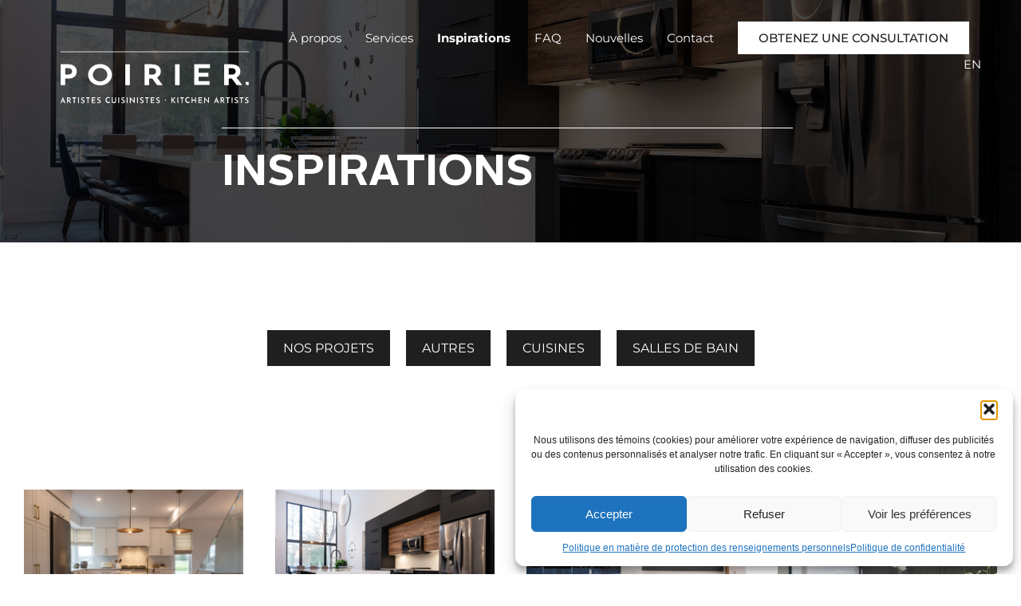

--- FILE ---
content_type: text/html; charset=UTF-8
request_url: https://cuisinespoirier.com/portfolio/
body_size: 24325
content:
<!DOCTYPE html><html lang="fr-FR"><head ><script>!function(s,a,e,v,n,t,z){if(s.saq)return;n=s.saq=function(){n.callMethod?n.callMethod.apply(n,arguments):n.queue.push(arguments)};if(!s._saq)s._saq=n;n.push=n;n.loaded=!0;n.version='1.0';n.queue=[];t=a.createElement(e);t.async=!0;t.src=v;z=a.getElementsByTagName(e)[0];z.parentNode.insertBefore(t,z)}(window,document,'script','https://tags.srv.stackadapt.com/events.js');saq('ts', 'EFvi46X5uHLaQKX7qNrypQ');</script>	<meta charset="UTF-8" />
	<meta name="viewport" content="width=device-width, initial-scale=1" />
	<script data-cfasync="false" data-no-defer="1" data-no-minify="1" data-no-optimize="1">var ewww_webp_supported=!1;function check_webp_feature(A,e){var w;e=void 0!==e?e:function(){},ewww_webp_supported?e(ewww_webp_supported):((w=new Image).onload=function(){ewww_webp_supported=0<w.width&&0<w.height,e&&e(ewww_webp_supported)},w.onerror=function(){e&&e(!1)},w.src="data:image/webp;base64,"+{alpha:"UklGRkoAAABXRUJQVlA4WAoAAAAQAAAAAAAAAAAAQUxQSAwAAAARBxAR/Q9ERP8DAABWUDggGAAAABQBAJ0BKgEAAQAAAP4AAA3AAP7mtQAAAA=="}[A])}check_webp_feature("alpha");</script><script data-cfasync="false" data-no-defer="1" data-no-minify="1" data-no-optimize="1">var Arrive=function(c,w){"use strict";if(c.MutationObserver&&"undefined"!=typeof HTMLElement){var r,a=0,u=(r=HTMLElement.prototype.matches||HTMLElement.prototype.webkitMatchesSelector||HTMLElement.prototype.mozMatchesSelector||HTMLElement.prototype.msMatchesSelector,{matchesSelector:function(e,t){return e instanceof HTMLElement&&r.call(e,t)},addMethod:function(e,t,r){var a=e[t];e[t]=function(){return r.length==arguments.length?r.apply(this,arguments):"function"==typeof a?a.apply(this,arguments):void 0}},callCallbacks:function(e,t){t&&t.options.onceOnly&&1==t.firedElems.length&&(e=[e[0]]);for(var r,a=0;r=e[a];a++)r&&r.callback&&r.callback.call(r.elem,r.elem);t&&t.options.onceOnly&&1==t.firedElems.length&&t.me.unbindEventWithSelectorAndCallback.call(t.target,t.selector,t.callback)},checkChildNodesRecursively:function(e,t,r,a){for(var i,n=0;i=e[n];n++)r(i,t,a)&&a.push({callback:t.callback,elem:i}),0<i.childNodes.length&&u.checkChildNodesRecursively(i.childNodes,t,r,a)},mergeArrays:function(e,t){var r,a={};for(r in e)e.hasOwnProperty(r)&&(a[r]=e[r]);for(r in t)t.hasOwnProperty(r)&&(a[r]=t[r]);return a},toElementsArray:function(e){return e=void 0!==e&&("number"!=typeof e.length||e===c)?[e]:e}}),e=(l.prototype.addEvent=function(e,t,r,a){a={target:e,selector:t,options:r,callback:a,firedElems:[]};return this._beforeAdding&&this._beforeAdding(a),this._eventsBucket.push(a),a},l.prototype.removeEvent=function(e){for(var t,r=this._eventsBucket.length-1;t=this._eventsBucket[r];r--)e(t)&&(this._beforeRemoving&&this._beforeRemoving(t),(t=this._eventsBucket.splice(r,1))&&t.length&&(t[0].callback=null))},l.prototype.beforeAdding=function(e){this._beforeAdding=e},l.prototype.beforeRemoving=function(e){this._beforeRemoving=e},l),t=function(i,n){var o=new e,l=this,s={fireOnAttributesModification:!1};return o.beforeAdding(function(t){var e=t.target;e!==c.document&&e!==c||(e=document.getElementsByTagName("html")[0]);var r=new MutationObserver(function(e){n.call(this,e,t)}),a=i(t.options);r.observe(e,a),t.observer=r,t.me=l}),o.beforeRemoving(function(e){e.observer.disconnect()}),this.bindEvent=function(e,t,r){t=u.mergeArrays(s,t);for(var a=u.toElementsArray(this),i=0;i<a.length;i++)o.addEvent(a[i],e,t,r)},this.unbindEvent=function(){var r=u.toElementsArray(this);o.removeEvent(function(e){for(var t=0;t<r.length;t++)if(this===w||e.target===r[t])return!0;return!1})},this.unbindEventWithSelectorOrCallback=function(r){var a=u.toElementsArray(this),i=r,e="function"==typeof r?function(e){for(var t=0;t<a.length;t++)if((this===w||e.target===a[t])&&e.callback===i)return!0;return!1}:function(e){for(var t=0;t<a.length;t++)if((this===w||e.target===a[t])&&e.selector===r)return!0;return!1};o.removeEvent(e)},this.unbindEventWithSelectorAndCallback=function(r,a){var i=u.toElementsArray(this);o.removeEvent(function(e){for(var t=0;t<i.length;t++)if((this===w||e.target===i[t])&&e.selector===r&&e.callback===a)return!0;return!1})},this},i=new function(){var s={fireOnAttributesModification:!1,onceOnly:!1,existing:!1};function n(e,t,r){return!(!u.matchesSelector(e,t.selector)||(e._id===w&&(e._id=a++),-1!=t.firedElems.indexOf(e._id)))&&(t.firedElems.push(e._id),!0)}var c=(i=new t(function(e){var t={attributes:!1,childList:!0,subtree:!0};return e.fireOnAttributesModification&&(t.attributes=!0),t},function(e,i){e.forEach(function(e){var t=e.addedNodes,r=e.target,a=[];null!==t&&0<t.length?u.checkChildNodesRecursively(t,i,n,a):"attributes"===e.type&&n(r,i)&&a.push({callback:i.callback,elem:r}),u.callCallbacks(a,i)})})).bindEvent;return i.bindEvent=function(e,t,r){t=void 0===r?(r=t,s):u.mergeArrays(s,t);var a=u.toElementsArray(this);if(t.existing){for(var i=[],n=0;n<a.length;n++)for(var o=a[n].querySelectorAll(e),l=0;l<o.length;l++)i.push({callback:r,elem:o[l]});if(t.onceOnly&&i.length)return r.call(i[0].elem,i[0].elem);setTimeout(u.callCallbacks,1,i)}c.call(this,e,t,r)},i},o=new function(){var a={};function i(e,t){return u.matchesSelector(e,t.selector)}var n=(o=new t(function(){return{childList:!0,subtree:!0}},function(e,r){e.forEach(function(e){var t=e.removedNodes,e=[];null!==t&&0<t.length&&u.checkChildNodesRecursively(t,r,i,e),u.callCallbacks(e,r)})})).bindEvent;return o.bindEvent=function(e,t,r){t=void 0===r?(r=t,a):u.mergeArrays(a,t),n.call(this,e,t,r)},o};d(HTMLElement.prototype),d(NodeList.prototype),d(HTMLCollection.prototype),d(HTMLDocument.prototype),d(Window.prototype);var n={};return s(i,n,"unbindAllArrive"),s(o,n,"unbindAllLeave"),n}function l(){this._eventsBucket=[],this._beforeAdding=null,this._beforeRemoving=null}function s(e,t,r){u.addMethod(t,r,e.unbindEvent),u.addMethod(t,r,e.unbindEventWithSelectorOrCallback),u.addMethod(t,r,e.unbindEventWithSelectorAndCallback)}function d(e){e.arrive=i.bindEvent,s(i,e,"unbindArrive"),e.leave=o.bindEvent,s(o,e,"unbindLeave")}}(window,void 0),ewww_webp_supported=!1;function check_webp_feature(e,t){var r;ewww_webp_supported?t(ewww_webp_supported):((r=new Image).onload=function(){ewww_webp_supported=0<r.width&&0<r.height,t(ewww_webp_supported)},r.onerror=function(){t(!1)},r.src="data:image/webp;base64,"+{alpha:"UklGRkoAAABXRUJQVlA4WAoAAAAQAAAAAAAAAAAAQUxQSAwAAAARBxAR/Q9ERP8DAABWUDggGAAAABQBAJ0BKgEAAQAAAP4AAA3AAP7mtQAAAA==",animation:"UklGRlIAAABXRUJQVlA4WAoAAAASAAAAAAAAAAAAQU5JTQYAAAD/////AABBTk1GJgAAAAAAAAAAAAAAAAAAAGQAAABWUDhMDQAAAC8AAAAQBxAREYiI/gcA"}[e])}function ewwwLoadImages(e){if(e){for(var t=document.querySelectorAll(".batch-image img, .image-wrapper a, .ngg-pro-masonry-item a, .ngg-galleria-offscreen-seo-wrapper a"),r=0,a=t.length;r<a;r++)ewwwAttr(t[r],"data-src",t[r].getAttribute("data-webp")),ewwwAttr(t[r],"data-thumbnail",t[r].getAttribute("data-webp-thumbnail"));for(var i=document.querySelectorAll("div.woocommerce-product-gallery__image"),r=0,a=i.length;r<a;r++)ewwwAttr(i[r],"data-thumb",i[r].getAttribute("data-webp-thumb"))}for(var n=document.querySelectorAll("video"),r=0,a=n.length;r<a;r++)ewwwAttr(n[r],"poster",e?n[r].getAttribute("data-poster-webp"):n[r].getAttribute("data-poster-image"));for(var o,l=document.querySelectorAll("img.ewww_webp_lazy_load"),r=0,a=l.length;r<a;r++)e&&(ewwwAttr(l[r],"data-lazy-srcset",l[r].getAttribute("data-lazy-srcset-webp")),ewwwAttr(l[r],"data-srcset",l[r].getAttribute("data-srcset-webp")),ewwwAttr(l[r],"data-lazy-src",l[r].getAttribute("data-lazy-src-webp")),ewwwAttr(l[r],"data-src",l[r].getAttribute("data-src-webp")),ewwwAttr(l[r],"data-orig-file",l[r].getAttribute("data-webp-orig-file")),ewwwAttr(l[r],"data-medium-file",l[r].getAttribute("data-webp-medium-file")),ewwwAttr(l[r],"data-large-file",l[r].getAttribute("data-webp-large-file")),null!=(o=l[r].getAttribute("srcset"))&&!1!==o&&o.includes("R0lGOD")&&ewwwAttr(l[r],"src",l[r].getAttribute("data-lazy-src-webp"))),l[r].className=l[r].className.replace(/\bewww_webp_lazy_load\b/,"");for(var s=document.querySelectorAll(".ewww_webp"),r=0,a=s.length;r<a;r++)e?(ewwwAttr(s[r],"srcset",s[r].getAttribute("data-srcset-webp")),ewwwAttr(s[r],"src",s[r].getAttribute("data-src-webp")),ewwwAttr(s[r],"data-orig-file",s[r].getAttribute("data-webp-orig-file")),ewwwAttr(s[r],"data-medium-file",s[r].getAttribute("data-webp-medium-file")),ewwwAttr(s[r],"data-large-file",s[r].getAttribute("data-webp-large-file")),ewwwAttr(s[r],"data-large_image",s[r].getAttribute("data-webp-large_image")),ewwwAttr(s[r],"data-src",s[r].getAttribute("data-webp-src"))):(ewwwAttr(s[r],"srcset",s[r].getAttribute("data-srcset-img")),ewwwAttr(s[r],"src",s[r].getAttribute("data-src-img"))),s[r].className=s[r].className.replace(/\bewww_webp\b/,"ewww_webp_loaded");window.jQuery&&jQuery.fn.isotope&&jQuery.fn.imagesLoaded&&(jQuery(".fusion-posts-container-infinite").imagesLoaded(function(){jQuery(".fusion-posts-container-infinite").hasClass("isotope")&&jQuery(".fusion-posts-container-infinite").isotope()}),jQuery(".fusion-portfolio:not(.fusion-recent-works) .fusion-portfolio-wrapper").imagesLoaded(function(){jQuery(".fusion-portfolio:not(.fusion-recent-works) .fusion-portfolio-wrapper").isotope()}))}function ewwwWebPInit(e){ewwwLoadImages(e),ewwwNggLoadGalleries(e),document.arrive(".ewww_webp",function(){ewwwLoadImages(e)}),document.arrive(".ewww_webp_lazy_load",function(){ewwwLoadImages(e)}),document.arrive("videos",function(){ewwwLoadImages(e)}),"loading"==document.readyState?document.addEventListener("DOMContentLoaded",ewwwJSONParserInit):("undefined"!=typeof galleries&&ewwwNggParseGalleries(e),ewwwWooParseVariations(e))}function ewwwAttr(e,t,r){null!=r&&!1!==r&&e.setAttribute(t,r)}function ewwwJSONParserInit(){"undefined"!=typeof galleries&&check_webp_feature("alpha",ewwwNggParseGalleries),check_webp_feature("alpha",ewwwWooParseVariations)}function ewwwWooParseVariations(e){if(e)for(var t=document.querySelectorAll("form.variations_form"),r=0,a=t.length;r<a;r++){var i=t[r].getAttribute("data-product_variations"),n=!1;try{for(var o in i=JSON.parse(i))void 0!==i[o]&&void 0!==i[o].image&&(void 0!==i[o].image.src_webp&&(i[o].image.src=i[o].image.src_webp,n=!0),void 0!==i[o].image.srcset_webp&&(i[o].image.srcset=i[o].image.srcset_webp,n=!0),void 0!==i[o].image.full_src_webp&&(i[o].image.full_src=i[o].image.full_src_webp,n=!0),void 0!==i[o].image.gallery_thumbnail_src_webp&&(i[o].image.gallery_thumbnail_src=i[o].image.gallery_thumbnail_src_webp,n=!0),void 0!==i[o].image.thumb_src_webp&&(i[o].image.thumb_src=i[o].image.thumb_src_webp,n=!0));n&&ewwwAttr(t[r],"data-product_variations",JSON.stringify(i))}catch(e){}}}function ewwwNggParseGalleries(e){if(e)for(var t in galleries){var r=galleries[t];galleries[t].images_list=ewwwNggParseImageList(r.images_list)}}function ewwwNggLoadGalleries(e){e&&document.addEventListener("ngg.galleria.themeadded",function(e,t){window.ngg_galleria._create_backup=window.ngg_galleria.create,window.ngg_galleria.create=function(e,t){var r=$(e).data("id");return galleries["gallery_"+r].images_list=ewwwNggParseImageList(galleries["gallery_"+r].images_list),window.ngg_galleria._create_backup(e,t)}})}function ewwwNggParseImageList(e){for(var t in e){var r=e[t];if(void 0!==r["image-webp"]&&(e[t].image=r["image-webp"],delete e[t]["image-webp"]),void 0!==r["thumb-webp"]&&(e[t].thumb=r["thumb-webp"],delete e[t]["thumb-webp"]),void 0!==r.full_image_webp&&(e[t].full_image=r.full_image_webp,delete e[t].full_image_webp),void 0!==r.srcsets)for(var a in r.srcsets)nggSrcset=r.srcsets[a],void 0!==r.srcsets[a+"-webp"]&&(e[t].srcsets[a]=r.srcsets[a+"-webp"],delete e[t].srcsets[a+"-webp"]);if(void 0!==r.full_srcsets)for(var i in r.full_srcsets)nggFSrcset=r.full_srcsets[i],void 0!==r.full_srcsets[i+"-webp"]&&(e[t].full_srcsets[i]=r.full_srcsets[i+"-webp"],delete e[t].full_srcsets[i+"-webp"])}return e}check_webp_feature("alpha",ewwwWebPInit);</script><title>Portfolios  - Cuisines Poirier Kitchens</title>
<link rel="alternate" hreflang="fr" href="https://cuisinespoirier.com/portfolio/" />
<link rel="alternate" hreflang="en" href="https://cuisinespoirier.com/en/portfolio/" />
<link rel="alternate" hreflang="x-default" href="https://cuisinespoirier.com/portfolio/" />

            <script data-no-defer="1" data-ezscrex="false" data-cfasync="false" data-pagespeed-no-defer data-cookieconsent="ignore">
                var ctPublicFunctions = {"_ajax_nonce":"ed9aa22e7b","_rest_nonce":"e2c68d8d0e","_ajax_url":"\/wp-admin\/admin-ajax.php","_rest_url":"https:\/\/cuisinespoirier.com\/wp-json\/","data__cookies_type":"none","data__ajax_type":"rest","data__bot_detector_enabled":1,"data__frontend_data_log_enabled":1,"cookiePrefix":"","wprocket_detected":false,"host_url":"cuisinespoirier.com","text__ee_click_to_select":"Click to select the whole data","text__ee_original_email":"The complete one is","text__ee_got_it":"Got it","text__ee_blocked":"Blocked","text__ee_cannot_connect":"Cannot connect","text__ee_cannot_decode":"Can not decode email. Unknown reason","text__ee_email_decoder":"CleanTalk email decoder","text__ee_wait_for_decoding":"The magic is on the way!","text__ee_decoding_process":"Please wait a few seconds while we decode the contact data."}
            </script>
        
            <script data-no-defer="1" data-ezscrex="false" data-cfasync="false" data-pagespeed-no-defer data-cookieconsent="ignore">
                var ctPublic = {"_ajax_nonce":"ed9aa22e7b","settings__forms__check_internal":0,"settings__forms__check_external":0,"settings__forms__force_protection":0,"settings__forms__search_test":1,"settings__forms__wc_add_to_cart":0,"settings__data__bot_detector_enabled":1,"settings__sfw__anti_crawler":0,"blog_home":"https:\/\/cuisinespoirier.com\/","pixel__setting":"3","pixel__enabled":false,"pixel__url":"https:\/\/moderate2-v4.cleantalk.org\/pixel\/a743f36018ce8b4192194cc0b1ffb371.gif","data__email_check_before_post":1,"data__email_check_exist_post":0,"data__cookies_type":"none","data__key_is_ok":true,"data__visible_fields_required":true,"wl_brandname":"Anti-Spam by CleanTalk","wl_brandname_short":"CleanTalk","ct_checkjs_key":519611296,"emailEncoderPassKey":"976411b7e7de5215290365e471f66bcf","bot_detector_forms_excluded":"W10=","advancedCacheExists":false,"varnishCacheExists":false,"wc_ajax_add_to_cart":false,"theRealPerson":{"phrases":{"trpHeading":"The Real Person Badge!","trpContent1":"The commenter acts as a real person and verified as not a bot.","trpContent2":" Anti-Spam by CleanTalk","trpContentLearnMore":"En savoir plus"},"trpContentLink":"https:\/\/cleantalk.org\/help\/the-real-person?utm_id=&amp;utm_term=&amp;utm_source=admin_side&amp;utm_medium=trp_badge&amp;utm_content=trp_badge_link_click&amp;utm_campaign=apbct_links","imgPersonUrl":"https:\/\/cuisinespoirier.com\/wp-content\/plugins\/cleantalk-spam-protect\/css\/images\/real_user.svg","imgShieldUrl":"https:\/\/cuisinespoirier.com\/wp-content\/plugins\/cleantalk-spam-protect\/css\/images\/shield.svg"}}
            </script>
        <meta name="robots" content="index, follow, max-snippet:-1, max-image-preview:large, max-video-preview:-1">
<link rel="canonical" href="https://cuisinespoirier.com/portfolio/">
<meta property="og:url" content="https://cuisinespoirier.com/portfolio/">
<meta property="og:site_name" content="Cuisines Poirier Kitchens">
<meta property="og:locale" content="fr_FR">
<meta property="og:locale:alternate" content="en_US">
<meta property="og:type" content="object">
<meta property="og:title" content="Portfolios  - Cuisines Poirier Kitchens">
<meta property="og:image" content="https://cuisinespoirier.com/wp-content/uploads/2023/08/1200x628_SiteWeb.jpg">
<meta property="og:image:secure_url" content="https://cuisinespoirier.com/wp-content/uploads/2023/08/1200x628_SiteWeb.jpg">
<meta property="og:image:width" content="1200">
<meta property="og:image:height" content="628">
<meta name="twitter:card" content="summary_large_image">
<meta name="twitter:title" content="Portfolios  - Cuisines Poirier Kitchens">
<meta name="twitter:image" content="https://cuisinespoirier.com/wp-content/uploads/2023/08/1200x628_SiteWeb.jpg">
<link rel='dns-prefetch' href='//fd.cleantalk.org' />
<link rel="alternate" type="application/rss+xml" title="Cuisines Poirier Kitchens &raquo; Flux" href="https://cuisinespoirier.com/feed/" />
<link rel="alternate" type="application/rss+xml" title="Cuisines Poirier Kitchens &raquo; Flux pour Portfolios" href="https://cuisinespoirier.com/portfolio/feed/" />
<style id='wp-img-auto-sizes-contain-inline-css' type='text/css'>
img:is([sizes=auto i],[sizes^="auto," i]){contain-intrinsic-size:3000px 1500px}
/*# sourceURL=wp-img-auto-sizes-contain-inline-css */
</style>
<style id='wp-emoji-styles-inline-css' type='text/css'>

	img.wp-smiley, img.emoji {
		display: inline !important;
		border: none !important;
		box-shadow: none !important;
		height: 1em !important;
		width: 1em !important;
		margin: 0 0.07em !important;
		vertical-align: -0.1em !important;
		background: none !important;
		padding: 0 !important;
	}
/*# sourceURL=wp-emoji-styles-inline-css */
</style>
<style id='classic-theme-styles-inline-css' type='text/css'>
/*! This file is auto-generated */
.wp-block-button__link{color:#fff;background-color:#32373c;border-radius:9999px;box-shadow:none;text-decoration:none;padding:calc(.667em + 2px) calc(1.333em + 2px);font-size:1.125em}.wp-block-file__button{background:#32373c;color:#fff;text-decoration:none}
/*# sourceURL=/wp-includes/css/classic-themes.min.css */
</style>
<link rel='stylesheet' id='jet-engine-frontend-css' href='https://cuisinespoirier.com/wp-content/plugins/jet-engine/assets/css/frontend.css?ver=3.8.2.1' type='text/css' media='all' />
<style id='wpseopress-local-business-style-inline-css' type='text/css'>
span.wp-block-wpseopress-local-business-field{margin-right:8px}

/*# sourceURL=https://cuisinespoirier.com/wp-content/plugins/wp-seopress-pro/public/editor/blocks/local-business/style-index.css */
</style>
<style id='wpseopress-table-of-contents-style-inline-css' type='text/css'>
.wp-block-wpseopress-table-of-contents li.active>a{font-weight:bold}

/*# sourceURL=https://cuisinespoirier.com/wp-content/plugins/wp-seopress-pro/public/editor/blocks/table-of-contents/style-index.css */
</style>
<style id='global-styles-inline-css' type='text/css'>
:root{--wp--preset--aspect-ratio--square: 1;--wp--preset--aspect-ratio--4-3: 4/3;--wp--preset--aspect-ratio--3-4: 3/4;--wp--preset--aspect-ratio--3-2: 3/2;--wp--preset--aspect-ratio--2-3: 2/3;--wp--preset--aspect-ratio--16-9: 16/9;--wp--preset--aspect-ratio--9-16: 9/16;--wp--preset--color--black: #000000;--wp--preset--color--cyan-bluish-gray: #abb8c3;--wp--preset--color--white: #ffffff;--wp--preset--color--pale-pink: #f78da7;--wp--preset--color--vivid-red: #cf2e2e;--wp--preset--color--luminous-vivid-orange: #ff6900;--wp--preset--color--luminous-vivid-amber: #fcb900;--wp--preset--color--light-green-cyan: #7bdcb5;--wp--preset--color--vivid-green-cyan: #00d084;--wp--preset--color--pale-cyan-blue: #8ed1fc;--wp--preset--color--vivid-cyan-blue: #0693e3;--wp--preset--color--vivid-purple: #9b51e0;--wp--preset--gradient--vivid-cyan-blue-to-vivid-purple: linear-gradient(135deg,rgb(6,147,227) 0%,rgb(155,81,224) 100%);--wp--preset--gradient--light-green-cyan-to-vivid-green-cyan: linear-gradient(135deg,rgb(122,220,180) 0%,rgb(0,208,130) 100%);--wp--preset--gradient--luminous-vivid-amber-to-luminous-vivid-orange: linear-gradient(135deg,rgb(252,185,0) 0%,rgb(255,105,0) 100%);--wp--preset--gradient--luminous-vivid-orange-to-vivid-red: linear-gradient(135deg,rgb(255,105,0) 0%,rgb(207,46,46) 100%);--wp--preset--gradient--very-light-gray-to-cyan-bluish-gray: linear-gradient(135deg,rgb(238,238,238) 0%,rgb(169,184,195) 100%);--wp--preset--gradient--cool-to-warm-spectrum: linear-gradient(135deg,rgb(74,234,220) 0%,rgb(151,120,209) 20%,rgb(207,42,186) 40%,rgb(238,44,130) 60%,rgb(251,105,98) 80%,rgb(254,248,76) 100%);--wp--preset--gradient--blush-light-purple: linear-gradient(135deg,rgb(255,206,236) 0%,rgb(152,150,240) 100%);--wp--preset--gradient--blush-bordeaux: linear-gradient(135deg,rgb(254,205,165) 0%,rgb(254,45,45) 50%,rgb(107,0,62) 100%);--wp--preset--gradient--luminous-dusk: linear-gradient(135deg,rgb(255,203,112) 0%,rgb(199,81,192) 50%,rgb(65,88,208) 100%);--wp--preset--gradient--pale-ocean: linear-gradient(135deg,rgb(255,245,203) 0%,rgb(182,227,212) 50%,rgb(51,167,181) 100%);--wp--preset--gradient--electric-grass: linear-gradient(135deg,rgb(202,248,128) 0%,rgb(113,206,126) 100%);--wp--preset--gradient--midnight: linear-gradient(135deg,rgb(2,3,129) 0%,rgb(40,116,252) 100%);--wp--preset--font-size--small: 13px;--wp--preset--font-size--medium: 20px;--wp--preset--font-size--large: 36px;--wp--preset--font-size--x-large: 42px;--wp--preset--spacing--20: 0.44rem;--wp--preset--spacing--30: 0.67rem;--wp--preset--spacing--40: 1rem;--wp--preset--spacing--50: 1.5rem;--wp--preset--spacing--60: 2.25rem;--wp--preset--spacing--70: 3.38rem;--wp--preset--spacing--80: 5.06rem;--wp--preset--shadow--natural: 6px 6px 9px rgba(0, 0, 0, 0.2);--wp--preset--shadow--deep: 12px 12px 50px rgba(0, 0, 0, 0.4);--wp--preset--shadow--sharp: 6px 6px 0px rgba(0, 0, 0, 0.2);--wp--preset--shadow--outlined: 6px 6px 0px -3px rgb(255, 255, 255), 6px 6px rgb(0, 0, 0);--wp--preset--shadow--crisp: 6px 6px 0px rgb(0, 0, 0);}:where(.is-layout-flex){gap: 0.5em;}:where(.is-layout-grid){gap: 0.5em;}body .is-layout-flex{display: flex;}.is-layout-flex{flex-wrap: wrap;align-items: center;}.is-layout-flex > :is(*, div){margin: 0;}body .is-layout-grid{display: grid;}.is-layout-grid > :is(*, div){margin: 0;}:where(.wp-block-columns.is-layout-flex){gap: 2em;}:where(.wp-block-columns.is-layout-grid){gap: 2em;}:where(.wp-block-post-template.is-layout-flex){gap: 1.25em;}:where(.wp-block-post-template.is-layout-grid){gap: 1.25em;}.has-black-color{color: var(--wp--preset--color--black) !important;}.has-cyan-bluish-gray-color{color: var(--wp--preset--color--cyan-bluish-gray) !important;}.has-white-color{color: var(--wp--preset--color--white) !important;}.has-pale-pink-color{color: var(--wp--preset--color--pale-pink) !important;}.has-vivid-red-color{color: var(--wp--preset--color--vivid-red) !important;}.has-luminous-vivid-orange-color{color: var(--wp--preset--color--luminous-vivid-orange) !important;}.has-luminous-vivid-amber-color{color: var(--wp--preset--color--luminous-vivid-amber) !important;}.has-light-green-cyan-color{color: var(--wp--preset--color--light-green-cyan) !important;}.has-vivid-green-cyan-color{color: var(--wp--preset--color--vivid-green-cyan) !important;}.has-pale-cyan-blue-color{color: var(--wp--preset--color--pale-cyan-blue) !important;}.has-vivid-cyan-blue-color{color: var(--wp--preset--color--vivid-cyan-blue) !important;}.has-vivid-purple-color{color: var(--wp--preset--color--vivid-purple) !important;}.has-black-background-color{background-color: var(--wp--preset--color--black) !important;}.has-cyan-bluish-gray-background-color{background-color: var(--wp--preset--color--cyan-bluish-gray) !important;}.has-white-background-color{background-color: var(--wp--preset--color--white) !important;}.has-pale-pink-background-color{background-color: var(--wp--preset--color--pale-pink) !important;}.has-vivid-red-background-color{background-color: var(--wp--preset--color--vivid-red) !important;}.has-luminous-vivid-orange-background-color{background-color: var(--wp--preset--color--luminous-vivid-orange) !important;}.has-luminous-vivid-amber-background-color{background-color: var(--wp--preset--color--luminous-vivid-amber) !important;}.has-light-green-cyan-background-color{background-color: var(--wp--preset--color--light-green-cyan) !important;}.has-vivid-green-cyan-background-color{background-color: var(--wp--preset--color--vivid-green-cyan) !important;}.has-pale-cyan-blue-background-color{background-color: var(--wp--preset--color--pale-cyan-blue) !important;}.has-vivid-cyan-blue-background-color{background-color: var(--wp--preset--color--vivid-cyan-blue) !important;}.has-vivid-purple-background-color{background-color: var(--wp--preset--color--vivid-purple) !important;}.has-black-border-color{border-color: var(--wp--preset--color--black) !important;}.has-cyan-bluish-gray-border-color{border-color: var(--wp--preset--color--cyan-bluish-gray) !important;}.has-white-border-color{border-color: var(--wp--preset--color--white) !important;}.has-pale-pink-border-color{border-color: var(--wp--preset--color--pale-pink) !important;}.has-vivid-red-border-color{border-color: var(--wp--preset--color--vivid-red) !important;}.has-luminous-vivid-orange-border-color{border-color: var(--wp--preset--color--luminous-vivid-orange) !important;}.has-luminous-vivid-amber-border-color{border-color: var(--wp--preset--color--luminous-vivid-amber) !important;}.has-light-green-cyan-border-color{border-color: var(--wp--preset--color--light-green-cyan) !important;}.has-vivid-green-cyan-border-color{border-color: var(--wp--preset--color--vivid-green-cyan) !important;}.has-pale-cyan-blue-border-color{border-color: var(--wp--preset--color--pale-cyan-blue) !important;}.has-vivid-cyan-blue-border-color{border-color: var(--wp--preset--color--vivid-cyan-blue) !important;}.has-vivid-purple-border-color{border-color: var(--wp--preset--color--vivid-purple) !important;}.has-vivid-cyan-blue-to-vivid-purple-gradient-background{background: var(--wp--preset--gradient--vivid-cyan-blue-to-vivid-purple) !important;}.has-light-green-cyan-to-vivid-green-cyan-gradient-background{background: var(--wp--preset--gradient--light-green-cyan-to-vivid-green-cyan) !important;}.has-luminous-vivid-amber-to-luminous-vivid-orange-gradient-background{background: var(--wp--preset--gradient--luminous-vivid-amber-to-luminous-vivid-orange) !important;}.has-luminous-vivid-orange-to-vivid-red-gradient-background{background: var(--wp--preset--gradient--luminous-vivid-orange-to-vivid-red) !important;}.has-very-light-gray-to-cyan-bluish-gray-gradient-background{background: var(--wp--preset--gradient--very-light-gray-to-cyan-bluish-gray) !important;}.has-cool-to-warm-spectrum-gradient-background{background: var(--wp--preset--gradient--cool-to-warm-spectrum) !important;}.has-blush-light-purple-gradient-background{background: var(--wp--preset--gradient--blush-light-purple) !important;}.has-blush-bordeaux-gradient-background{background: var(--wp--preset--gradient--blush-bordeaux) !important;}.has-luminous-dusk-gradient-background{background: var(--wp--preset--gradient--luminous-dusk) !important;}.has-pale-ocean-gradient-background{background: var(--wp--preset--gradient--pale-ocean) !important;}.has-electric-grass-gradient-background{background: var(--wp--preset--gradient--electric-grass) !important;}.has-midnight-gradient-background{background: var(--wp--preset--gradient--midnight) !important;}.has-small-font-size{font-size: var(--wp--preset--font-size--small) !important;}.has-medium-font-size{font-size: var(--wp--preset--font-size--medium) !important;}.has-large-font-size{font-size: var(--wp--preset--font-size--large) !important;}.has-x-large-font-size{font-size: var(--wp--preset--font-size--x-large) !important;}
:where(.wp-block-post-template.is-layout-flex){gap: 1.25em;}:where(.wp-block-post-template.is-layout-grid){gap: 1.25em;}
:where(.wp-block-term-template.is-layout-flex){gap: 1.25em;}:where(.wp-block-term-template.is-layout-grid){gap: 1.25em;}
:where(.wp-block-columns.is-layout-flex){gap: 2em;}:where(.wp-block-columns.is-layout-grid){gap: 2em;}
:root :where(.wp-block-pullquote){font-size: 1.5em;line-height: 1.6;}
/*# sourceURL=global-styles-inline-css */
</style>
<link rel='stylesheet' id='cleantalk-public-css-css' href='https://cuisinespoirier.com/wp-content/plugins/cleantalk-spam-protect/css/cleantalk-public.min.css?ver=6.70.1_1767648799' type='text/css' media='all' />
<link rel='stylesheet' id='cleantalk-email-decoder-css-css' href='https://cuisinespoirier.com/wp-content/plugins/cleantalk-spam-protect/css/cleantalk-email-decoder.min.css?ver=6.70.1_1767648799' type='text/css' media='all' />
<link rel='stylesheet' id='cleantalk-trp-css-css' href='https://cuisinespoirier.com/wp-content/plugins/cleantalk-spam-protect/css/cleantalk-trp.min.css?ver=6.70.1_1767648799' type='text/css' media='all' />
<link rel='stylesheet' id='wpml-legacy-horizontal-list-0-css' href='https://cuisinespoirier.com/wp-content/plugins/sitepress-multilingual-cms/templates/language-switchers/legacy-list-horizontal/style.min.css?ver=1' type='text/css' media='all' />
<link rel='stylesheet' id='wpml-menu-item-0-css' href='https://cuisinespoirier.com/wp-content/plugins/sitepress-multilingual-cms/templates/language-switchers/menu-item/style.min.css?ver=1' type='text/css' media='all' />
<link rel='stylesheet' id='cmplz-general-css' href='https://cuisinespoirier.com/wp-content/plugins/complianz-gdpr/assets/css/cookieblocker.min.css?ver=1767798456' type='text/css' media='all' />
<link rel='stylesheet' id='jupiterx-popups-animation-css' href='https://cuisinespoirier.com/wp-content/plugins/jupiterx-core/includes/extensions/raven/assets/lib/animate/animate.min.css?ver=4.14.0' type='text/css' media='all' />
<link rel='stylesheet' id='jupiterx-css' href='https://cuisinespoirier.com/wp-content/uploads/jupiterx/compiler/jupiterx/style.css?ver=3482b38' type='text/css' media='all' />
<link rel='stylesheet' id='jupiterx-child-css' href='https://cuisinespoirier.com/wp-content/themes/jupiterx-child/assets/css/style.css?ver=1717182928' type='text/css' media='all' />
<link rel='stylesheet' id='jupiterx-elements-dynamic-styles-css' href='https://cuisinespoirier.com/wp-content/uploads/jupiterx/compiler/jupiterx-elements-dynamic-styles/style.css?ver=7cdea33' type='text/css' media='all' />
<link rel='stylesheet' id='elementor-frontend-css' href='https://cuisinespoirier.com/wp-content/plugins/elementor/assets/css/frontend.min.css?ver=3.34.0' type='text/css' media='all' />
<link rel='stylesheet' id='widget-image-css' href='https://cuisinespoirier.com/wp-content/plugins/elementor/assets/css/widget-image.min.css?ver=3.34.0' type='text/css' media='all' />
<link rel='stylesheet' id='widget-spacer-css' href='https://cuisinespoirier.com/wp-content/plugins/elementor/assets/css/widget-spacer.min.css?ver=3.34.0' type='text/css' media='all' />
<link rel='stylesheet' id='widget-heading-css' href='https://cuisinespoirier.com/wp-content/plugins/elementor/assets/css/widget-heading.min.css?ver=3.34.0' type='text/css' media='all' />
<link rel='stylesheet' id='widget-posts-css' href='https://cuisinespoirier.com/wp-content/plugins/elementor-pro/assets/css/widget-posts.min.css?ver=3.34.0' type='text/css' media='all' />
<link rel='stylesheet' id='widget-social-icons-css' href='https://cuisinespoirier.com/wp-content/plugins/elementor/assets/css/widget-social-icons.min.css?ver=3.34.0' type='text/css' media='all' />
<link rel='stylesheet' id='e-apple-webkit-css' href='https://cuisinespoirier.com/wp-content/plugins/elementor/assets/css/conditionals/apple-webkit.min.css?ver=3.34.0' type='text/css' media='all' />
<link rel='stylesheet' id='widget-icon-list-css' href='https://cuisinespoirier.com/wp-content/plugins/elementor/assets/css/widget-icon-list.min.css?ver=3.34.0' type='text/css' media='all' />
<link rel='stylesheet' id='widget-divider-css' href='https://cuisinespoirier.com/wp-content/plugins/elementor/assets/css/widget-divider.min.css?ver=3.34.0' type='text/css' media='all' />
<link rel='stylesheet' id='e-animation-grow-css' href='https://cuisinespoirier.com/wp-content/plugins/elementor/assets/lib/animations/styles/e-animation-grow.min.css?ver=3.34.0' type='text/css' media='all' />
<link rel='stylesheet' id='elementor-icons-css' href='https://cuisinespoirier.com/wp-content/plugins/elementor/assets/lib/eicons/css/elementor-icons.min.css?ver=5.45.0' type='text/css' media='all' />
<link rel='stylesheet' id='font-awesome-css' href='https://cuisinespoirier.com/wp-content/plugins/elementor/assets/lib/font-awesome/css/font-awesome.min.css?ver=4.7.0' type='text/css' media='all' />
<link rel='stylesheet' id='jupiterx-core-raven-frontend-css' href='https://cuisinespoirier.com/wp-content/plugins/jupiterx-core/includes/extensions/raven/assets/css/frontend.min.css?ver=bb2910fa8da24b522567d7dc963fe9d6' type='text/css' media='all' />
<link rel='stylesheet' id='elementor-post-12-css' href='https://cuisinespoirier.com/wp-content/uploads/elementor/css/post-12.css?ver=1768225631' type='text/css' media='all' />
<link rel='stylesheet' id='flatpickr-css' href='https://cuisinespoirier.com/wp-content/plugins/elementor/assets/lib/flatpickr/flatpickr.min.css?ver=4.6.13' type='text/css' media='all' />
<link rel='stylesheet' id='elementor-post-33-css' href='https://cuisinespoirier.com/wp-content/uploads/elementor/css/post-33.css?ver=1768225632' type='text/css' media='all' />
<link rel='stylesheet' id='elementor-post-957-css' href='https://cuisinespoirier.com/wp-content/uploads/elementor/css/post-957.css?ver=1768239920' type='text/css' media='all' />
<link rel='stylesheet' id='elementor-post-69-css' href='https://cuisinespoirier.com/wp-content/uploads/elementor/css/post-69.css?ver=1768225632' type='text/css' media='all' />
<link rel='stylesheet' id='elementor-gf-local-roboto-css' href='https://cuisinespoirier.com/wp-content/uploads/elementor/google-fonts/css/roboto.css?ver=1745355293' type='text/css' media='all' />
<link rel='stylesheet' id='elementor-gf-local-robotoslab-css' href='https://cuisinespoirier.com/wp-content/uploads/elementor/google-fonts/css/robotoslab.css?ver=1745355287' type='text/css' media='all' />
<link rel='stylesheet' id='elementor-gf-local-montserrat-css' href='https://cuisinespoirier.com/wp-content/uploads/elementor/google-fonts/css/montserrat.css?ver=1745355296' type='text/css' media='all' />
<link rel='stylesheet' id='elementor-icons-shared-0-css' href='https://cuisinespoirier.com/wp-content/plugins/elementor/assets/lib/font-awesome/css/fontawesome.min.css?ver=5.15.3' type='text/css' media='all' />
<link rel='stylesheet' id='elementor-icons-fa-brands-css' href='https://cuisinespoirier.com/wp-content/plugins/elementor/assets/lib/font-awesome/css/brands.min.css?ver=5.15.3' type='text/css' media='all' />
<link rel='stylesheet' id='elementor-icons-fa-solid-css' href='https://cuisinespoirier.com/wp-content/plugins/elementor/assets/lib/font-awesome/css/solid.min.css?ver=5.15.3' type='text/css' media='all' />
<script type="text/javascript" src="https://cuisinespoirier.com/wp-content/plugins/cleantalk-spam-protect/js/apbct-public-bundle.min.js?ver=6.70.1_1767648799" id="apbct-public-bundle.min-js-js"></script>
<script type="text/javascript" src="https://fd.cleantalk.org/ct-bot-detector-wrapper.js?ver=6.70.1" id="ct_bot_detector-js" defer="defer" data-wp-strategy="defer"></script>
<script type="text/javascript" src="https://cuisinespoirier.com/wp-includes/js/jquery/jquery.min.js?ver=3.7.1" id="jquery-core-js"></script>
<script type="text/javascript" src="https://cuisinespoirier.com/wp-includes/js/jquery/jquery-migrate.min.js?ver=3.4.1" id="jquery-migrate-js"></script>
<script type="text/javascript" src="https://cuisinespoirier.com/wp-content/themes/jupiterx/lib/assets/dist/js/utils.min.js?ver=4.14.0" id="jupiterx-utils-js"></script>
<link rel="https://api.w.org/" href="https://cuisinespoirier.com/wp-json/" /><meta name="generator" content="WPML ver:4.8.6 stt:1,4;" />
			<style>.cmplz-hidden {
					display: none !important;
				}</style><meta name="generator" content="Elementor 3.34.0; features: additional_custom_breakpoints; settings: css_print_method-external, google_font-enabled, font_display-auto">
<!-- Google Tag Manager -->
<script>(function(w,d,s,l,i){w[l]=w[l]||[];w[l].push({'gtm.start':
new Date().getTime(),event:'gtm.js'});var f=d.getElementsByTagName(s)[0],
j=d.createElement(s),dl=l!='dataLayer'?'&l='+l:'';j.async=true;j.src=
'https://www.googletagmanager.com/gtm.js?id='+i+dl;f.parentNode.insertBefore(j,f);
})(window,document,'script','dataLayer','GTM-MNN3TN3');</script>
<!-- End Google Tag Manager -->
<!-- Google Tag Manager (noscript) -->
<noscript><iframe src="https://www.googletagmanager.com/ns.html?id=GTM-MNN3TN3"
height="0" width="0" style="display:none;visibility:hidden"></iframe></noscript>
<!-- End Google Tag Manager (noscript) -->
<meta name="facebook-domain-verification" content="l8005hqcgy7f0vvsgflo8iqds1n4px"/>
			<style>
				.e-con.e-parent:nth-of-type(n+4):not(.e-lazyloaded):not(.e-no-lazyload),
				.e-con.e-parent:nth-of-type(n+4):not(.e-lazyloaded):not(.e-no-lazyload) * {
					background-image: none !important;
				}
				@media screen and (max-height: 1024px) {
					.e-con.e-parent:nth-of-type(n+3):not(.e-lazyloaded):not(.e-no-lazyload),
					.e-con.e-parent:nth-of-type(n+3):not(.e-lazyloaded):not(.e-no-lazyload) * {
						background-image: none !important;
					}
				}
				@media screen and (max-height: 640px) {
					.e-con.e-parent:nth-of-type(n+2):not(.e-lazyloaded):not(.e-no-lazyload),
					.e-con.e-parent:nth-of-type(n+2):not(.e-lazyloaded):not(.e-no-lazyload) * {
						background-image: none !important;
					}
				}
			</style>
			<link rel="icon" href="https://cuisinespoirier.com/wp-content/uploads/2023/03/cropped-icon-cuisinepoirier2-32x32.png" sizes="32x32" />
<link rel="icon" href="https://cuisinespoirier.com/wp-content/uploads/2023/03/cropped-icon-cuisinepoirier2-192x192.png" sizes="192x192" />
<link rel="apple-touch-icon" href="https://cuisinespoirier.com/wp-content/uploads/2023/03/cropped-icon-cuisinepoirier2-180x180.png" />
<meta name="msapplication-TileImage" content="https://cuisinespoirier.com/wp-content/uploads/2023/03/cropped-icon-cuisinepoirier2-270x270.png" />
</head><body data-rsssl=1 class="archive post-type-archive post-type-archive-portfolio wp-theme-jupiterx wp-child-theme-jupiterx-child no-js elementor-page-957 elementor-default elementor-template-full-width elementor-kit-12 jupiterx-header-overlapped jupiterx-header-overlapped-tablet jupiterx-header-overlapped-mobile" itemscope="itemscope" itemtype="http://schema.org/WebPage"><a class="jupiterx-a11y jupiterx-a11y-skip-navigation-link" href="#jupiterx-main">Skip to content</a><div class="jupiterx-site"><header class="jupiterx-header jupiterx-header-custom" data-jupiterx-settings="{&quot;breakpoint&quot;:&quot;767.98&quot;,&quot;template&quot;:&quot;69&quot;,&quot;behavior&quot;:&quot;&quot;,&quot;overlap&quot;:&quot;desktop,tablet,mobile&quot;}" role="banner" itemscope="itemscope" itemtype="http://schema.org/WPHeader">		<header data-elementor-type="header" data-elementor-id="69" class="elementor elementor-69" data-elementor-post-type="elementor_library">
					<section class="elementor-section elementor-top-section elementor-element elementor-element-d069fd2 elementor-section-full_width elementor-section-stretched Header_menu elementor-section-height-default elementor-section-height-default" data-id="d069fd2" data-element_type="section" data-settings="{&quot;stretch_section&quot;:&quot;section-stretched&quot;,&quot;jet_parallax_layout_list&quot;:[],&quot;background_background&quot;:&quot;classic&quot;}">
						<div class="elementor-container elementor-column-gap-default">
					<div class="elementor-column elementor-col-50 elementor-top-column elementor-element elementor-element-5d68a8f" data-id="5d68a8f" data-element_type="column" data-settings="{&quot;background_background&quot;:&quot;classic&quot;}">
			<div class="elementor-widget-wrap elementor-element-populated">
						<div class="elementor-element elementor-element-27a0ad5 elementor-widget elementor-widget-image" data-id="27a0ad5" data-element_type="widget" data-widget_type="image.default">
				<div class="elementor-widget-container">
																<a href="https://cuisinespoirier.com">
							<img width="380" height="130" src="https://cuisinespoirier.com/wp-content/uploads/2021/01/Logo_2022-cuisines-poirier-blanc.svg" class="attachment-large size-large wp-image-1692" alt="" />								</a>
															</div>
				</div>
					</div>
		</div>
				<div class="elementor-column elementor-col-50 elementor-top-column elementor-element elementor-element-20b668b" data-id="20b668b" data-element_type="column">
			<div class="elementor-widget-wrap elementor-element-populated">
						<div class="elementor-element elementor-element-d6adfda elementor-nav-menu__align-end elementor-nav-menu--stretch elementor-nav-menu--dropdown-tablet elementor-nav-menu__text-align-aside elementor-nav-menu--toggle elementor-nav-menu--burger elementor-widget elementor-widget-nav-menu" data-id="d6adfda" data-element_type="widget" data-settings="{&quot;full_width&quot;:&quot;stretch&quot;,&quot;layout&quot;:&quot;horizontal&quot;,&quot;submenu_icon&quot;:{&quot;value&quot;:&quot;&lt;i class=\&quot;fas fa-caret-down\&quot; aria-hidden=\&quot;true\&quot;&gt;&lt;\/i&gt;&quot;,&quot;library&quot;:&quot;fa-solid&quot;},&quot;toggle&quot;:&quot;burger&quot;}" data-widget_type="nav-menu.default">
				<div class="elementor-widget-container">
								<nav aria-label="Menu" class="elementor-nav-menu--main elementor-nav-menu__container elementor-nav-menu--layout-horizontal e--pointer-none">
				<ul id="menu-1-d6adfda" class="elementor-nav-menu"><li class="menu-item menu-item-type-post_type menu-item-object-page menu-item-31"><a href="https://cuisinespoirier.com/a-propos/" class="elementor-item">À propos</a></li>
<li class="menu-item menu-item-type-post_type menu-item-object-page menu-item-has-children menu-item-30"><a href="https://cuisinespoirier.com/services/" class="elementor-item">Services</a>
<ul class="sub-menu elementor-nav-menu--dropdown">
	<li class="menu-item menu-item-type-post_type menu-item-object-page menu-item-1808"><a href="https://cuisinespoirier.com/services/mobilier-sur-mesure/" class="elementor-sub-item">Mobilier sur mesure</a></li>
	<li class="menu-item menu-item-type-post_type menu-item-object-page menu-item-1806"><a href="https://cuisinespoirier.com/services/salles-de-bain/" class="elementor-sub-item">Salles de bain</a></li>
	<li class="menu-item menu-item-type-post_type menu-item-object-page menu-item-1805"><a href="https://cuisinespoirier.com/services/cuisines/" class="elementor-sub-item">Cuisines</a></li>
</ul>
</li>
<li class="menu-item menu-item-type-post_type menu-item-object-page menu-item-29"><a href="https://cuisinespoirier.com/portfolio/" class="elementor-item">Inspirations</a></li>
<li class="menu-item menu-item-type-post_type menu-item-object-page menu-item-28"><a href="https://cuisinespoirier.com/faq/" class="elementor-item">FAQ</a></li>
<li class="menu-item menu-item-type-post_type menu-item-object-page current_page_parent menu-item-3083"><a href="https://cuisinespoirier.com/nouvelles/" class="elementor-item">Nouvelles</a></li>
<li class="menu-item menu-item-type-post_type menu-item-object-page menu-item-27"><a href="https://cuisinespoirier.com/contact/" class="elementor-item">Contact</a></li>
<li class="menu_btn_consultation menu-item menu-item-type-custom menu-item-object-custom menu-item-1691"><a href="/contact/#soumission" class="elementor-item elementor-item-anchor">Obtenez une consultation</a></li>
<li class="menu-item wpml-ls-slot-3 wpml-ls-item wpml-ls-item-en wpml-ls-menu-item wpml-ls-first-item wpml-ls-last-item menu-item-type-wpml_ls_menu_item menu-item-object-wpml_ls_menu_item menu-item-wpml-ls-3-en"><a href="https://cuisinespoirier.com/en/portfolio/" title="Passer à EN" aria-label="Passer à EN" role="menuitem" class="elementor-item"><span class="wpml-ls-native" lang="en">EN</span></a></li>
</ul>			</nav>
					<div class="elementor-menu-toggle" role="button" tabindex="0" aria-label="Permuter le menu" aria-expanded="false">
			<i aria-hidden="true" role="presentation" class="elementor-menu-toggle__icon--open eicon-menu-bar"></i><i aria-hidden="true" role="presentation" class="elementor-menu-toggle__icon--close eicon-close"></i>		</div>
					<nav class="elementor-nav-menu--dropdown elementor-nav-menu__container" aria-hidden="true">
				<ul id="menu-2-d6adfda" class="elementor-nav-menu"><li class="menu-item menu-item-type-post_type menu-item-object-page menu-item-31"><a href="https://cuisinespoirier.com/a-propos/" class="elementor-item" tabindex="-1">À propos</a></li>
<li class="menu-item menu-item-type-post_type menu-item-object-page menu-item-has-children menu-item-30"><a href="https://cuisinespoirier.com/services/" class="elementor-item" tabindex="-1">Services</a>
<ul class="sub-menu elementor-nav-menu--dropdown">
	<li class="menu-item menu-item-type-post_type menu-item-object-page menu-item-1808"><a href="https://cuisinespoirier.com/services/mobilier-sur-mesure/" class="elementor-sub-item" tabindex="-1">Mobilier sur mesure</a></li>
	<li class="menu-item menu-item-type-post_type menu-item-object-page menu-item-1806"><a href="https://cuisinespoirier.com/services/salles-de-bain/" class="elementor-sub-item" tabindex="-1">Salles de bain</a></li>
	<li class="menu-item menu-item-type-post_type menu-item-object-page menu-item-1805"><a href="https://cuisinespoirier.com/services/cuisines/" class="elementor-sub-item" tabindex="-1">Cuisines</a></li>
</ul>
</li>
<li class="menu-item menu-item-type-post_type menu-item-object-page menu-item-29"><a href="https://cuisinespoirier.com/portfolio/" class="elementor-item" tabindex="-1">Inspirations</a></li>
<li class="menu-item menu-item-type-post_type menu-item-object-page menu-item-28"><a href="https://cuisinespoirier.com/faq/" class="elementor-item" tabindex="-1">FAQ</a></li>
<li class="menu-item menu-item-type-post_type menu-item-object-page current_page_parent menu-item-3083"><a href="https://cuisinespoirier.com/nouvelles/" class="elementor-item" tabindex="-1">Nouvelles</a></li>
<li class="menu-item menu-item-type-post_type menu-item-object-page menu-item-27"><a href="https://cuisinespoirier.com/contact/" class="elementor-item" tabindex="-1">Contact</a></li>
<li class="menu_btn_consultation menu-item menu-item-type-custom menu-item-object-custom menu-item-1691"><a href="/contact/#soumission" class="elementor-item elementor-item-anchor" tabindex="-1">Obtenez une consultation</a></li>
<li class="menu-item wpml-ls-slot-3 wpml-ls-item wpml-ls-item-en wpml-ls-menu-item wpml-ls-first-item wpml-ls-last-item menu-item-type-wpml_ls_menu_item menu-item-object-wpml_ls_menu_item menu-item-wpml-ls-3-en"><a href="https://cuisinespoirier.com/en/portfolio/" title="Passer à EN" aria-label="Passer à EN" role="menuitem" class="elementor-item" tabindex="-1"><span class="wpml-ls-native" lang="en">EN</span></a></li>
</ul>			</nav>
						</div>
				</div>
					</div>
		</div>
					</div>
		</section>
				</header>
		</header><main id="jupiterx-main" class="jupiterx-main">		<div data-elementor-type="archive" data-elementor-id="957" class="elementor elementor-957 elementor-location-archive" data-elementor-post-type="elementor_library">
					<section class="elementor-section elementor-top-section elementor-element elementor-element-9d4c0d2 elementor-section-stretched elementor-section-boxed elementor-section-height-default elementor-section-height-default" data-id="9d4c0d2" data-element_type="section" data-settings="{&quot;stretch_section&quot;:&quot;section-stretched&quot;,&quot;background_background&quot;:&quot;classic&quot;,&quot;jet_parallax_layout_list&quot;:[{&quot;jet_parallax_layout_image&quot;:{&quot;url&quot;:&quot;&quot;,&quot;id&quot;:&quot;&quot;,&quot;size&quot;:&quot;&quot;},&quot;_id&quot;:&quot;9869361&quot;,&quot;jet_parallax_layout_image_tablet&quot;:{&quot;url&quot;:&quot;&quot;,&quot;id&quot;:&quot;&quot;,&quot;size&quot;:&quot;&quot;},&quot;jet_parallax_layout_image_mobile&quot;:{&quot;url&quot;:&quot;&quot;,&quot;id&quot;:&quot;&quot;,&quot;size&quot;:&quot;&quot;},&quot;jet_parallax_layout_speed&quot;:{&quot;unit&quot;:&quot;%&quot;,&quot;size&quot;:50,&quot;sizes&quot;:[]},&quot;jet_parallax_layout_type&quot;:&quot;scroll&quot;,&quot;jet_parallax_layout_direction&quot;:&quot;1&quot;,&quot;jet_parallax_layout_fx_direction&quot;:null,&quot;jet_parallax_layout_z_index&quot;:&quot;&quot;,&quot;jet_parallax_layout_bg_x&quot;:50,&quot;jet_parallax_layout_bg_x_tablet&quot;:&quot;&quot;,&quot;jet_parallax_layout_bg_x_mobile&quot;:&quot;&quot;,&quot;jet_parallax_layout_bg_y&quot;:50,&quot;jet_parallax_layout_bg_y_tablet&quot;:&quot;&quot;,&quot;jet_parallax_layout_bg_y_mobile&quot;:&quot;&quot;,&quot;jet_parallax_layout_bg_size&quot;:&quot;auto&quot;,&quot;jet_parallax_layout_bg_size_tablet&quot;:&quot;&quot;,&quot;jet_parallax_layout_bg_size_mobile&quot;:&quot;&quot;,&quot;jet_parallax_layout_animation_prop&quot;:&quot;transform&quot;,&quot;jet_parallax_layout_on&quot;:[&quot;desktop&quot;,&quot;tablet&quot;]}]}">
						<div class="elementor-container elementor-column-gap-default">
					<div class="elementor-column elementor-col-33 elementor-top-column elementor-element elementor-element-760dac8" data-id="760dac8" data-element_type="column">
			<div class="elementor-widget-wrap">
							</div>
		</div>
				<div class="elementor-column elementor-col-33 elementor-top-column elementor-element elementor-element-ca1c244" data-id="ca1c244" data-element_type="column">
			<div class="elementor-widget-wrap elementor-element-populated">
						<div class="elementor-element elementor-element-f9da668 elementor-widget-divider--view-line elementor-widget elementor-widget-divider" data-id="f9da668" data-element_type="widget" data-widget_type="divider.default">
				<div class="elementor-widget-container">
							<div class="elementor-divider">
			<span class="elementor-divider-separator">
						</span>
		</div>
						</div>
				</div>
				<div class="elementor-element elementor-element-4f8652f elementor-widget elementor-widget-heading" data-id="4f8652f" data-element_type="widget" data-widget_type="heading.default">
				<div class="elementor-widget-container">
					<h1 class="elementor-heading-title elementor-size-default">Inspirations</h1>				</div>
				</div>
					</div>
		</div>
				<div class="elementor-column elementor-col-33 elementor-top-column elementor-element elementor-element-2ac14f3" data-id="2ac14f3" data-element_type="column">
			<div class="elementor-widget-wrap">
							</div>
		</div>
					</div>
		</section>
				<section class="elementor-section elementor-top-section elementor-element elementor-element-d530b21 elementor-section-boxed elementor-section-height-default elementor-section-height-default" data-id="d530b21" data-element_type="section" data-settings="{&quot;jet_parallax_layout_list&quot;:[]}">
						<div class="elementor-container elementor-column-gap-default">
					<div class="elementor-column elementor-col-100 elementor-top-column elementor-element elementor-element-85cb4c4" data-id="85cb4c4" data-element_type="column">
			<div class="elementor-widget-wrap elementor-element-populated">
				<link rel='stylesheet' id='jet-smart-filters-css' href='https://cuisinespoirier.com/wp-content/plugins/jet-smart-filters/assets/css/public.css?ver=3.7.3' type='text/css' media='all' />
<style id='jet-smart-filters-inline-css' type='text/css'>

				.jet-filter {
					--tabindex-color: #0085f2;
					--tabindex-shadow-color: rgba(0,133,242,0.4);
				}
			
/*# sourceURL=jet-smart-filters-inline-css */
</style>
		<div class="elementor-element elementor-element-021c530 portfolio-filter elementor-widget elementor-widget-jet-smart-filters-radio" data-id="021c530" data-element_type="widget" data-widget_type="jet-smart-filters-radio.default">
				<div class="elementor-widget-container">
					<div class="jet-smart-filters-radio jet-filter " data-indexer-rule="show" data-show-counter="" data-change-counter="always"><div class="jet-radio-list" data-query-type="tax_query" data-query-var="portfolio_category" data-smart-filter="radio" data-filter-id="956" data-apply-type="ajax" data-content-provider="epro-portfolio" data-additional-providers="" data-query-id="default" data-active-label="Portfolio Filtre" data-layout-options="{&quot;show_label&quot;:&quot;&quot;,&quot;display_options&quot;:{&quot;show_items_label&quot;:false,&quot;show_decorator&quot;:&quot;yes&quot;,&quot;filter_image_size&quot;:&quot;full&quot;,&quot;show_counter&quot;:false}}" data-query-var-suffix="" data-apply-on="value"><form class="jet-radio-list-wrapper"><fieldset><legend style="display:none;">Portfolio Filtre</legend><div class="jet-radio-list__row jet-filter-row">
		<label class="jet-radio-list__item" >
		<input
			type="radio"
			class="jet-radio-list__input"
			name="portfolio_category"
			value="all"
			data-label="Nos projets"
						aria-label="Nos projets"
					>
		<div class="jet-radio-list__button">
							<span class="jet-radio-list__decorator">
					<i class="jet-radio-list__checked-icon"><svg width="28" height="28" viewBox="0 0 28 28" xmlns="http://www.w3.org/2000/svg">
	<path d="M26.109 8.844c0 0.391-0.156 0.781-0.438 1.062l-13.438 13.438c-0.281 0.281-0.672 0.438-1.062 0.438s-0.781-0.156-1.062-0.438l-7.781-7.781c-0.281-0.281-0.438-0.672-0.438-1.062s0.156-0.781 0.438-1.062l2.125-2.125c0.281-0.281 0.672-0.438 1.062-0.438s0.781 0.156 1.062 0.438l4.594 4.609 10.25-10.266c0.281-0.281 0.672-0.438 1.062-0.438s0.781 0.156 1.062 0.438l2.125 2.125c0.281 0.281 0.438 0.672 0.438 1.062z"></path>
</svg>
</i>
				</span>
						<span class="jet-radio-list__label">Nos projets</span>
					</div>
	</label>
</div><div class="jet-radio-list__row jet-filter-row">
		<label class="jet-radio-list__item" >
		<input
			type="radio"
			class="jet-radio-list__input"
			name="portfolio_category"
			value="11"
			data-label="Autres"
						aria-label="Autres"
					>
		<div class="jet-radio-list__button">
							<span class="jet-radio-list__decorator">
					<i class="jet-radio-list__checked-icon"><svg width="28" height="28" viewBox="0 0 28 28" xmlns="http://www.w3.org/2000/svg">
	<path d="M26.109 8.844c0 0.391-0.156 0.781-0.438 1.062l-13.438 13.438c-0.281 0.281-0.672 0.438-1.062 0.438s-0.781-0.156-1.062-0.438l-7.781-7.781c-0.281-0.281-0.438-0.672-0.438-1.062s0.156-0.781 0.438-1.062l2.125-2.125c0.281-0.281 0.672-0.438 1.062-0.438s0.781 0.156 1.062 0.438l4.594 4.609 10.25-10.266c0.281-0.281 0.672-0.438 1.062-0.438s0.781 0.156 1.062 0.438l2.125 2.125c0.281 0.281 0.438 0.672 0.438 1.062z"></path>
</svg>
</i>
				</span>
						<span class="jet-radio-list__label">Autres</span>
					</div>
	</label>
</div><div class="jet-radio-list__row jet-filter-row">
		<label class="jet-radio-list__item" >
		<input
			type="radio"
			class="jet-radio-list__input"
			name="portfolio_category"
			value="12"
			data-label="Cuisines"
						aria-label="Cuisines"
					>
		<div class="jet-radio-list__button">
							<span class="jet-radio-list__decorator">
					<i class="jet-radio-list__checked-icon"><svg width="28" height="28" viewBox="0 0 28 28" xmlns="http://www.w3.org/2000/svg">
	<path d="M26.109 8.844c0 0.391-0.156 0.781-0.438 1.062l-13.438 13.438c-0.281 0.281-0.672 0.438-1.062 0.438s-0.781-0.156-1.062-0.438l-7.781-7.781c-0.281-0.281-0.438-0.672-0.438-1.062s0.156-0.781 0.438-1.062l2.125-2.125c0.281-0.281 0.672-0.438 1.062-0.438s0.781 0.156 1.062 0.438l4.594 4.609 10.25-10.266c0.281-0.281 0.672-0.438 1.062-0.438s0.781 0.156 1.062 0.438l2.125 2.125c0.281 0.281 0.438 0.672 0.438 1.062z"></path>
</svg>
</i>
				</span>
						<span class="jet-radio-list__label">Cuisines</span>
					</div>
	</label>
</div><div class="jet-radio-list__row jet-filter-row">
		<label class="jet-radio-list__item" >
		<input
			type="radio"
			class="jet-radio-list__input"
			name="portfolio_category"
			value="13"
			data-label="Salles de bain"
						aria-label="Salles de bain"
					>
		<div class="jet-radio-list__button">
							<span class="jet-radio-list__decorator">
					<i class="jet-radio-list__checked-icon"><svg width="28" height="28" viewBox="0 0 28 28" xmlns="http://www.w3.org/2000/svg">
	<path d="M26.109 8.844c0 0.391-0.156 0.781-0.438 1.062l-13.438 13.438c-0.281 0.281-0.672 0.438-1.062 0.438s-0.781-0.156-1.062-0.438l-7.781-7.781c-0.281-0.281-0.438-0.672-0.438-1.062s0.156-0.781 0.438-1.062l2.125-2.125c0.281-0.281 0.672-0.438 1.062-0.438s0.781 0.156 1.062 0.438l4.594 4.609 10.25-10.266c0.281-0.281 0.672-0.438 1.062-0.438s0.781 0.156 1.062 0.438l2.125 2.125c0.281 0.281 0.438 0.672 0.438 1.062z"></path>
</svg>
</i>
				</span>
						<span class="jet-radio-list__label">Salles de bain</span>
					</div>
	</label>
</div></fieldset><input
                    class="apbct_special_field apbct_email_id__elementor_form"
                    name="apbct__email_id__elementor_form"
                    aria-label="apbct__label_id__elementor_form"
                    type="text" size="30" maxlength="200" autocomplete="off"
                    value=""
                /></form></div>
</div>				</div>
				</div>
					</div>
		</div>
					</div>
		</section>
				<section class="elementor-section elementor-top-section elementor-element elementor-element-05585b9 elementor-section-boxed elementor-section-height-default elementor-section-height-default" data-id="05585b9" data-element_type="section" data-settings="{&quot;jet_parallax_layout_list&quot;:[]}">
						<div class="elementor-container elementor-column-gap-default">
					<div class="elementor-column elementor-col-100 elementor-top-column elementor-element elementor-element-7a6489b" data-id="7a6489b" data-element_type="column">
			<div class="elementor-widget-wrap elementor-element-populated">
						<div class="elementor-element elementor-element-b1cccd9 elementor-grid-4 portfolio-listing elementor-grid-tablet-2 elementor-grid-mobile-1 elementor-widget elementor-widget-portfolio" data-id="b1cccd9" data-element_type="widget" data-settings="{&quot;item_ratio&quot;:{&quot;unit&quot;:&quot;px&quot;,&quot;size&quot;:0.75,&quot;sizes&quot;:[]},&quot;row_gap&quot;:{&quot;unit&quot;:&quot;px&quot;,&quot;size&quot;:40,&quot;sizes&quot;:[]},&quot;columns&quot;:&quot;4&quot;,&quot;columns_tablet&quot;:&quot;2&quot;,&quot;columns_mobile&quot;:&quot;1&quot;,&quot;item_gap&quot;:{&quot;unit&quot;:&quot;px&quot;,&quot;size&quot;:&quot;&quot;,&quot;sizes&quot;:[]}}" data-widget_type="portfolio.default">
				<div class="elementor-widget-container">
							<div class="elementor-portfolio elementor-grid elementor-posts-container" role="list">
				<article class="elementor-portfolio-item elementor-post elementor-filter-12 post-954 portfolio type-portfolio status-publish has-post-thumbnail hentry portfolio_category-cuisines" role="listitem">
			<a class="elementor-post__thumbnail__link" href="https://cuisinespoirier.com/portfolio/cuisine-transitionnelle-chic/">
				<div class="elementor-portfolio-item__img elementor-post__thumbnail">
			<img fetchpriority="high" width="1200" height="801" src="https://cuisinespoirier.com/wp-content/uploads/2023/02/CUISINE-POIRIER-PORTFOLIO_cuisine-2.jpg" class="attachment-full size-full wp-image-1951" alt="" srcset="https://cuisinespoirier.com/wp-content/uploads/2023/02/CUISINE-POIRIER-PORTFOLIO_cuisine-2.jpg 1200w, https://cuisinespoirier.com/wp-content/uploads/2023/02/CUISINE-POIRIER-PORTFOLIO_cuisine-2-300x200.jpg 300w, https://cuisinespoirier.com/wp-content/uploads/2023/02/CUISINE-POIRIER-PORTFOLIO_cuisine-2-1024x684.jpg 1024w, https://cuisinespoirier.com/wp-content/uploads/2023/02/CUISINE-POIRIER-PORTFOLIO_cuisine-2-768x513.jpg 768w" sizes="(max-width: 1200px) 100vw, 1200px" />		</div>
				<div class="elementor-portfolio-item__overlay">
				<h3 class="elementor-portfolio-item__title">
		Cuisine Transitionnelle chic		</h3>
				</div>
				</a>
		</article>
				<article class="elementor-portfolio-item elementor-post elementor-filter-12 post-1911 portfolio type-portfolio status-publish has-post-thumbnail hentry portfolio_category-cuisines" role="listitem">
			<a class="elementor-post__thumbnail__link" href="https://cuisinespoirier.com/portfolio/cuisine-contemporaine/">
				<div class="elementor-portfolio-item__img elementor-post__thumbnail">
			<img width="1200" height="801" src="https://cuisinespoirier.com/wp-content/uploads/2023/02/CUISINE-POIRIER-PORTFOLIO_cuisine-1.jpg" class="attachment-full size-full wp-image-1912" alt="" srcset="https://cuisinespoirier.com/wp-content/uploads/2023/02/CUISINE-POIRIER-PORTFOLIO_cuisine-1.jpg 1200w, https://cuisinespoirier.com/wp-content/uploads/2023/02/CUISINE-POIRIER-PORTFOLIO_cuisine-1-300x200.jpg 300w, https://cuisinespoirier.com/wp-content/uploads/2023/02/CUISINE-POIRIER-PORTFOLIO_cuisine-1-1024x684.jpg 1024w, https://cuisinespoirier.com/wp-content/uploads/2023/02/CUISINE-POIRIER-PORTFOLIO_cuisine-1-768x513.jpg 768w" sizes="(max-width: 1200px) 100vw, 1200px" />		</div>
				<div class="elementor-portfolio-item__overlay">
				<h3 class="elementor-portfolio-item__title">
		Cuisine Contemporaine		</h3>
				</div>
				</a>
		</article>
				<article class="elementor-portfolio-item elementor-post elementor-filter-11 post-1974 portfolio type-portfolio status-publish has-post-thumbnail hentry portfolio_category-autres" role="listitem">
			<a class="elementor-post__thumbnail__link" href="https://cuisinespoirier.com/portfolio/autre-1/">
				<div class="elementor-portfolio-item__img elementor-post__thumbnail">
			<img loading="lazy" width="1200" height="801" src="https://cuisinespoirier.com/wp-content/uploads/2023/02/CUISINE-POIRIER-PORTFOLIO_autre-1.jpg" class="attachment-full size-full wp-image-1983" alt="" srcset="https://cuisinespoirier.com/wp-content/uploads/2023/02/CUISINE-POIRIER-PORTFOLIO_autre-1.jpg 1200w, https://cuisinespoirier.com/wp-content/uploads/2023/02/CUISINE-POIRIER-PORTFOLIO_autre-1-300x200.jpg 300w, https://cuisinespoirier.com/wp-content/uploads/2023/02/CUISINE-POIRIER-PORTFOLIO_autre-1-1024x684.jpg 1024w, https://cuisinespoirier.com/wp-content/uploads/2023/02/CUISINE-POIRIER-PORTFOLIO_autre-1-768x513.jpg 768w" sizes="(max-width: 1200px) 100vw, 1200px" />		</div>
				<div class="elementor-portfolio-item__overlay">
				<h3 class="elementor-portfolio-item__title">
		Salle de divertissement		</h3>
				</div>
				</a>
		</article>
				<article class="elementor-portfolio-item elementor-post elementor-filter-13 post-2304 portfolio type-portfolio status-publish has-post-thumbnail hentry portfolio_category-salles-de-bain" role="listitem">
			<a class="elementor-post__thumbnail__link" href="https://cuisinespoirier.com/portfolio/salle-de-bain-contemporaine/">
				<div class="elementor-portfolio-item__img elementor-post__thumbnail">
			<img loading="lazy" width="900" height="601" src="[data-uri]" class="attachment-full size-full wp-image-2317 ewww_webp" alt="" srcset="[data-uri] 1w" sizes="(max-width: 900px) 100vw, 900px" data-src-img="https://cuisinespoirier.com/wp-content/uploads/2023/04/CUISINE-POIRIER-2023_par_Teixeira_photographie-28.jpg" data-src-webp="https://cuisinespoirier.com/wp-content/uploads/2023/04/CUISINE-POIRIER-2023_par_Teixeira_photographie-28.jpg.webp" data-srcset-webp="https://cuisinespoirier.com/wp-content/uploads/2023/04/CUISINE-POIRIER-2023_par_Teixeira_photographie-28.jpg.webp 900w, https://cuisinespoirier.com/wp-content/uploads/2023/04/CUISINE-POIRIER-2023_par_Teixeira_photographie-28-300x200.jpg.webp 300w, https://cuisinespoirier.com/wp-content/uploads/2023/04/CUISINE-POIRIER-2023_par_Teixeira_photographie-28-768x513.jpg.webp 768w" data-srcset-img="https://cuisinespoirier.com/wp-content/uploads/2023/04/CUISINE-POIRIER-2023_par_Teixeira_photographie-28.jpg 900w, https://cuisinespoirier.com/wp-content/uploads/2023/04/CUISINE-POIRIER-2023_par_Teixeira_photographie-28-300x200.jpg 300w, https://cuisinespoirier.com/wp-content/uploads/2023/04/CUISINE-POIRIER-2023_par_Teixeira_photographie-28-768x513.jpg 768w" data-eio="j" /><noscript><img loading="lazy" width="900" height="601" src="https://cuisinespoirier.com/wp-content/uploads/2023/04/CUISINE-POIRIER-2023_par_Teixeira_photographie-28.jpg" class="attachment-full size-full wp-image-2317" alt="" srcset="https://cuisinespoirier.com/wp-content/uploads/2023/04/CUISINE-POIRIER-2023_par_Teixeira_photographie-28.jpg 900w, https://cuisinespoirier.com/wp-content/uploads/2023/04/CUISINE-POIRIER-2023_par_Teixeira_photographie-28-300x200.jpg 300w, https://cuisinespoirier.com/wp-content/uploads/2023/04/CUISINE-POIRIER-2023_par_Teixeira_photographie-28-768x513.jpg 768w" sizes="(max-width: 900px) 100vw, 900px" /></noscript>		</div>
				<div class="elementor-portfolio-item__overlay">
				<h3 class="elementor-portfolio-item__title">
		Salle de bain contemporaine		</h3>
				</div>
				</a>
		</article>
				<article class="elementor-portfolio-item elementor-post elementor-filter-12 post-2322 portfolio type-portfolio status-publish has-post-thumbnail hentry portfolio_category-cuisines" role="listitem">
			<a class="elementor-post__thumbnail__link" href="https://cuisinespoirier.com/portfolio/cuisine-ilot-bleu/">
				<div class="elementor-portfolio-item__img elementor-post__thumbnail">
			<img loading="lazy" width="900" height="601" src="[data-uri]" class="attachment-full size-full wp-image-2327 ewww_webp" alt="" srcset="[data-uri] 1w" sizes="(max-width: 900px) 100vw, 900px" data-src-img="https://cuisinespoirier.com/wp-content/uploads/2023/04/CUISINE-POIRIER-2023_par_Teixeira_photographie-40.jpg" data-src-webp="https://cuisinespoirier.com/wp-content/uploads/2023/04/CUISINE-POIRIER-2023_par_Teixeira_photographie-40.jpg.webp" data-srcset-webp="https://cuisinespoirier.com/wp-content/uploads/2023/04/CUISINE-POIRIER-2023_par_Teixeira_photographie-40.jpg.webp 900w, https://cuisinespoirier.com/wp-content/uploads/2023/04/CUISINE-POIRIER-2023_par_Teixeira_photographie-40-300x200.jpg.webp 300w, https://cuisinespoirier.com/wp-content/uploads/2023/04/CUISINE-POIRIER-2023_par_Teixeira_photographie-40-768x513.jpg.webp 768w" data-srcset-img="https://cuisinespoirier.com/wp-content/uploads/2023/04/CUISINE-POIRIER-2023_par_Teixeira_photographie-40.jpg 900w, https://cuisinespoirier.com/wp-content/uploads/2023/04/CUISINE-POIRIER-2023_par_Teixeira_photographie-40-300x200.jpg 300w, https://cuisinespoirier.com/wp-content/uploads/2023/04/CUISINE-POIRIER-2023_par_Teixeira_photographie-40-768x513.jpg 768w" data-eio="j" /><noscript><img loading="lazy" width="900" height="601" src="https://cuisinespoirier.com/wp-content/uploads/2023/04/CUISINE-POIRIER-2023_par_Teixeira_photographie-40.jpg" class="attachment-full size-full wp-image-2327" alt="" srcset="https://cuisinespoirier.com/wp-content/uploads/2023/04/CUISINE-POIRIER-2023_par_Teixeira_photographie-40.jpg 900w, https://cuisinespoirier.com/wp-content/uploads/2023/04/CUISINE-POIRIER-2023_par_Teixeira_photographie-40-300x200.jpg 300w, https://cuisinespoirier.com/wp-content/uploads/2023/04/CUISINE-POIRIER-2023_par_Teixeira_photographie-40-768x513.jpg 768w" sizes="(max-width: 900px) 100vw, 900px" /></noscript>		</div>
				<div class="elementor-portfolio-item__overlay">
				<h3 class="elementor-portfolio-item__title">
		Cuisine Ilot Bleu		</h3>
				</div>
				</a>
		</article>
				<article class="elementor-portfolio-item elementor-post elementor-filter-12 post-2713 portfolio type-portfolio status-publish has-post-thumbnail hentry portfolio_category-cuisines" role="listitem">
			<a class="elementor-post__thumbnail__link" href="https://cuisinespoirier.com/portfolio/cuisine-poirier-2023-val-des-monts-simplifiez-vous-la-vie/">
				<div class="elementor-portfolio-item__img elementor-post__thumbnail">
			<img loading="lazy" width="900" height="601" src="[data-uri]" class="attachment-full size-full wp-image-2718 ewww_webp" alt="" srcset="[data-uri] 1w" sizes="(max-width: 900px) 100vw, 900px" data-src-img="https://cuisinespoirier.com/wp-content/uploads/2023/07/CUISINE-POIRIER-2023_par_Teixeira-Photographie-2.jpg" data-src-webp="https://cuisinespoirier.com/wp-content/uploads/2023/07/CUISINE-POIRIER-2023_par_Teixeira-Photographie-2.jpg.webp" data-srcset-webp="https://cuisinespoirier.com/wp-content/uploads/2023/07/CUISINE-POIRIER-2023_par_Teixeira-Photographie-2.jpg.webp 900w, https://cuisinespoirier.com/wp-content/uploads/2023/07/CUISINE-POIRIER-2023_par_Teixeira-Photographie-2-300x200.jpg.webp 300w, https://cuisinespoirier.com/wp-content/uploads/2023/07/CUISINE-POIRIER-2023_par_Teixeira-Photographie-2-768x513.jpg.webp 768w" data-srcset-img="https://cuisinespoirier.com/wp-content/uploads/2023/07/CUISINE-POIRIER-2023_par_Teixeira-Photographie-2.jpg 900w, https://cuisinespoirier.com/wp-content/uploads/2023/07/CUISINE-POIRIER-2023_par_Teixeira-Photographie-2-300x200.jpg 300w, https://cuisinespoirier.com/wp-content/uploads/2023/07/CUISINE-POIRIER-2023_par_Teixeira-Photographie-2-768x513.jpg 768w" data-eio="j" /><noscript><img loading="lazy" width="900" height="601" src="https://cuisinespoirier.com/wp-content/uploads/2023/07/CUISINE-POIRIER-2023_par_Teixeira-Photographie-2.jpg" class="attachment-full size-full wp-image-2718" alt="" srcset="https://cuisinespoirier.com/wp-content/uploads/2023/07/CUISINE-POIRIER-2023_par_Teixeira-Photographie-2.jpg 900w, https://cuisinespoirier.com/wp-content/uploads/2023/07/CUISINE-POIRIER-2023_par_Teixeira-Photographie-2-300x200.jpg 300w, https://cuisinespoirier.com/wp-content/uploads/2023/07/CUISINE-POIRIER-2023_par_Teixeira-Photographie-2-768x513.jpg 768w" sizes="(max-width: 900px) 100vw, 900px" /></noscript>		</div>
				<div class="elementor-portfolio-item__overlay">
				<h3 class="elementor-portfolio-item__title">
		Cuisine Champêtre Inset Look		</h3>
				</div>
				</a>
		</article>
				</div>
						</div>
				</div>
				<div class="elementor-element elementor-element-4b17821 elementor-widget elementor-widget-spacer" data-id="4b17821" data-element_type="widget" data-widget_type="spacer.default">
				<div class="elementor-widget-container">
							<div class="elementor-spacer">
			<div class="elementor-spacer-inner"></div>
		</div>
						</div>
				</div>
					</div>
		</div>
					</div>
		</section>
				<section class="elementor-section elementor-top-section elementor-element elementor-element-62982847 elementor-section-stretched elementor-section-boxed elementor-section-height-default elementor-section-height-default" data-id="62982847" data-element_type="section" data-settings="{&quot;background_background&quot;:&quot;classic&quot;,&quot;stretch_section&quot;:&quot;section-stretched&quot;,&quot;jet_parallax_layout_list&quot;:[]}">
						<div class="elementor-container elementor-column-gap-default">
					<div class="elementor-column elementor-col-33 elementor-top-column elementor-element elementor-element-3a97fc79" data-id="3a97fc79" data-element_type="column">
			<div class="elementor-widget-wrap">
							</div>
		</div>
				<div class="elementor-column elementor-col-33 elementor-top-column elementor-element elementor-element-254dd728" data-id="254dd728" data-element_type="column">
			<div class="elementor-widget-wrap elementor-element-populated">
						<div class="elementor-element elementor-element-4a75e0fe elementor-widget elementor-widget-heading" data-id="4a75e0fe" data-element_type="widget" data-widget_type="heading.default">
				<div class="elementor-widget-container">
					<h3 class="elementor-heading-title elementor-size-default">Prenez un rendez-vous<BR> 
pour une soumission gratuite.</h3>				</div>
				</div>
				<div class="elementor-element elementor-element-6f2a2062 elementor-align-right elementor-mobile-align-center elementor-widget elementor-widget-button" data-id="6f2a2062" data-element_type="widget" data-widget_type="button.default">
				<div class="elementor-widget-container">
									<div class="elementor-button-wrapper">
					<a class="elementor-button elementor-button-link elementor-size-sm elementor-animation-grow" href="/contact/#soumission">
						<span class="elementor-button-content-wrapper">
									<span class="elementor-button-text">EN SAVOIR PLUS</span>
					</span>
					</a>
				</div>
								</div>
				</div>
					</div>
		</div>
				<div class="elementor-column elementor-col-33 elementor-top-column elementor-element elementor-element-7cf47a63" data-id="7cf47a63" data-element_type="column">
			<div class="elementor-widget-wrap">
							</div>
		</div>
					</div>
		</section>
				</div>
		</main><footer class="jupiterx-footer" role="contentinfo" itemscope="itemscope" itemtype="http://schema.org/WPFooter">		<footer data-elementor-type="footer" data-elementor-id="33" class="elementor elementor-33 elementor-location-footer" data-elementor-post-type="elementor_library">
					<section class="elementor-section elementor-top-section elementor-element elementor-element-acdb340 elementor-section-stretched elementor-hidden-desktop elementor-hidden-tablet elementor-hidden-mobile elementor-section-boxed elementor-section-height-default elementor-section-height-default" data-id="acdb340" data-element_type="section" data-settings="{&quot;stretch_section&quot;:&quot;section-stretched&quot;,&quot;background_background&quot;:&quot;classic&quot;,&quot;jet_parallax_layout_list&quot;:[{&quot;jet_parallax_layout_image&quot;:{&quot;url&quot;:&quot;&quot;,&quot;id&quot;:&quot;&quot;,&quot;size&quot;:&quot;&quot;},&quot;_id&quot;:&quot;eba1ca2&quot;,&quot;jet_parallax_layout_image_tablet&quot;:{&quot;url&quot;:&quot;&quot;,&quot;id&quot;:&quot;&quot;,&quot;size&quot;:&quot;&quot;},&quot;jet_parallax_layout_image_mobile&quot;:{&quot;url&quot;:&quot;&quot;,&quot;id&quot;:&quot;&quot;,&quot;size&quot;:&quot;&quot;},&quot;jet_parallax_layout_speed&quot;:{&quot;unit&quot;:&quot;%&quot;,&quot;size&quot;:50,&quot;sizes&quot;:[]},&quot;jet_parallax_layout_type&quot;:&quot;scroll&quot;,&quot;jet_parallax_layout_direction&quot;:&quot;1&quot;,&quot;jet_parallax_layout_fx_direction&quot;:null,&quot;jet_parallax_layout_z_index&quot;:&quot;&quot;,&quot;jet_parallax_layout_bg_x&quot;:50,&quot;jet_parallax_layout_bg_x_tablet&quot;:&quot;&quot;,&quot;jet_parallax_layout_bg_x_mobile&quot;:&quot;&quot;,&quot;jet_parallax_layout_bg_y&quot;:50,&quot;jet_parallax_layout_bg_y_tablet&quot;:&quot;&quot;,&quot;jet_parallax_layout_bg_y_mobile&quot;:&quot;&quot;,&quot;jet_parallax_layout_bg_size&quot;:&quot;auto&quot;,&quot;jet_parallax_layout_bg_size_tablet&quot;:&quot;&quot;,&quot;jet_parallax_layout_bg_size_mobile&quot;:&quot;&quot;,&quot;jet_parallax_layout_animation_prop&quot;:&quot;transform&quot;,&quot;jet_parallax_layout_on&quot;:[&quot;desktop&quot;,&quot;tablet&quot;]}]}">
						<div class="elementor-container elementor-column-gap-default">
					<div class="elementor-column elementor-col-33 elementor-top-column elementor-element elementor-element-f9e377c" data-id="f9e377c" data-element_type="column">
			<div class="elementor-widget-wrap elementor-element-populated">
						<div class="elementor-element elementor-element-25742f3 elementor-widget elementor-widget-image" data-id="25742f3" data-element_type="widget" data-widget_type="image.default">
				<div class="elementor-widget-container">
																<a href="https://cuisinespoirier.com">
							<img width="380" height="130" src="https://cuisinespoirier.com/wp-content/uploads/2021/01/Logo_2022-cuisines-poirier-blanc.svg" class="attachment-large size-large wp-image-1692" alt="" />								</a>
															</div>
				</div>
				<div class="elementor-element elementor-element-57576b0 elementor-widget elementor-widget-spacer" data-id="57576b0" data-element_type="widget" data-widget_type="spacer.default">
				<div class="elementor-widget-container">
							<div class="elementor-spacer">
			<div class="elementor-spacer-inner"></div>
		</div>
						</div>
				</div>
				<div class="elementor-element elementor-element-7a0308d elementor-widget elementor-widget-text-editor" data-id="7a0308d" data-element_type="widget" data-widget_type="text-editor.default">
				<div class="elementor-widget-container">
									<p>Depuis 1998, nous accompagnons les ménages qui envisagent de rénover leur cuisine ou encore leur salle de bain. Grâce à notre expérience et le savoir-faire de nos agents, nous avons la possibilité d’assurer des prestations clé en main. En d’autres termes, nous faisons la rénovation de votre salle de bain du sol au plafond, en passant par l’électricité et la plomberie.</p><p></p>								</div>
				</div>
					</div>
		</div>
				<div class="elementor-column elementor-col-33 elementor-top-column elementor-element elementor-element-d61688f" data-id="d61688f" data-element_type="column">
			<div class="elementor-widget-wrap elementor-element-populated">
						<div class="elementor-element elementor-element-01d1ca7 elementor-widget elementor-widget-heading" data-id="01d1ca7" data-element_type="widget" data-widget_type="heading.default">
				<div class="elementor-widget-container">
					<span class="elementor-heading-title elementor-size-default">Nouvelles</span>				</div>
				</div>
				<div class="elementor-element elementor-element-7e5a068 elementor-grid-1 elementor-grid-tablet-2 elementor-grid-mobile-1 elementor-posts--thumbnail-top elementor-widget elementor-widget-posts" data-id="7e5a068" data-element_type="widget" data-settings="{&quot;classic_columns&quot;:&quot;1&quot;,&quot;classic_row_gap&quot;:{&quot;unit&quot;:&quot;px&quot;,&quot;size&quot;:15,&quot;sizes&quot;:[]},&quot;classic_columns_tablet&quot;:&quot;2&quot;,&quot;classic_columns_mobile&quot;:&quot;1&quot;,&quot;classic_row_gap_tablet&quot;:{&quot;unit&quot;:&quot;px&quot;,&quot;size&quot;:&quot;&quot;,&quot;sizes&quot;:[]},&quot;classic_row_gap_mobile&quot;:{&quot;unit&quot;:&quot;px&quot;,&quot;size&quot;:&quot;&quot;,&quot;sizes&quot;:[]}}" data-widget_type="posts.classic">
				<div class="elementor-widget-container">
							<div class="elementor-posts-container elementor-posts elementor-posts--skin-classic elementor-grid" role="list">
				<article class="elementor-post elementor-grid-item post-3296 post type-post status-publish format-standard hentry category-non-classifiee" role="listitem">
				<div class="elementor-post__text">
				<h3 class="elementor-post__title">
			<a href="https://cuisinespoirier.com/exemple-de-fiche-pinterest-style/" >
				Exemple de Fiche (Pinterest Style)			</a>
		</h3>
				</div>
				</article>
				<article class="elementor-post elementor-grid-item post-3190 post type-post status-publish format-standard has-post-thumbnail hentry category-nouvelles" role="listitem">
				<a class="elementor-post__thumbnail__link" href="https://cuisinespoirier.com/les-avantages-exceptionnels-des-comptoirs-de-cuisine-en-quartz/" tabindex="-1" >
			<div class="elementor-post__thumbnail"><img loading="lazy" width="300" height="300" src="[data-uri]" class="attachment-medium size-medium wp-image-3193 ewww_webp" alt="" data-src-img="https://cuisinespoirier.com/wp-content/uploads/2023/08/Cuisine-noir-300x300.jpg" data-src-webp="https://cuisinespoirier.com/wp-content/uploads/2023/08/Cuisine-noir-300x300.jpg.webp" data-eio="j" /><noscript><img loading="lazy" width="300" height="300" src="https://cuisinespoirier.com/wp-content/uploads/2023/08/Cuisine-noir-300x300.jpg" class="attachment-medium size-medium wp-image-3193" alt="" /></noscript></div>
		</a>
				<div class="elementor-post__text">
				<h3 class="elementor-post__title">
			<a href="https://cuisinespoirier.com/les-avantages-exceptionnels-des-comptoirs-de-cuisine-en-quartz/" >
				Les Avantages Exceptionnels des Comptoirs de Cuisine en Quartz			</a>
		</h3>
				</div>
				</article>
				<article class="elementor-post elementor-grid-item post-1428 post type-post status-publish format-standard has-post-thumbnail hentry category-nouvelles tag-16" role="listitem">
				<a class="elementor-post__thumbnail__link" href="https://cuisinespoirier.com/les-differents-materiaux-possibles-pour-vos-comptoirs-de-cuisine/" tabindex="-1" >
			<div class="elementor-post__thumbnail"><img loading="lazy" width="300" height="200" src="https://cuisinespoirier.com/wp-content/uploads/2021/02/Salles-de-bains-4-300x200.jpg" class="attachment-medium size-medium wp-image-898" alt="" /></div>
		</a>
				<div class="elementor-post__text">
				<h3 class="elementor-post__title">
			<a href="https://cuisinespoirier.com/les-differents-materiaux-possibles-pour-vos-comptoirs-de-cuisine/" >
				Les différents matériaux possibles pour vos comptoirs de cuisine			</a>
		</h3>
				</div>
				</article>
				<article class="elementor-post elementor-grid-item post-1424 post type-post status-publish format-standard has-post-thumbnail hentry category-nouvelles" role="listitem">
				<a class="elementor-post__thumbnail__link" href="https://cuisinespoirier.com/les-materiaux-pour-armoir-de-cuisine/" tabindex="-1" >
			<div class="elementor-post__thumbnail"><img loading="lazy" width="300" height="219" src="[data-uri]" class="attachment-medium size-medium wp-image-2599 ewww_webp" alt="" data-src-img="https://cuisinespoirier.com/wp-content/uploads/2021/02/exposition-ceramics-showroom-new-tiling-option-floors-walls-home-building-improv_152904-21256-300dpi-300x219.jpg" data-src-webp="https://cuisinespoirier.com/wp-content/uploads/2021/02/exposition-ceramics-showroom-new-tiling-option-floors-walls-home-building-improv_152904-21256-300dpi-300x219.jpg.webp" data-eio="j" /><noscript><img loading="lazy" width="300" height="219" src="https://cuisinespoirier.com/wp-content/uploads/2021/02/exposition-ceramics-showroom-new-tiling-option-floors-walls-home-building-improv_152904-21256-300dpi-300x219.jpg" class="attachment-medium size-medium wp-image-2599" alt="" /></noscript></div>
		</a>
				<div class="elementor-post__text">
				<h3 class="elementor-post__title">
			<a href="https://cuisinespoirier.com/les-materiaux-pour-armoir-de-cuisine/" >
				Les matériaux pour armoire de cuisine			</a>
		</h3>
				</div>
				</article>
				</div>
		
						</div>
				</div>
				<div class="elementor-element elementor-element-8ad7e72 elementor-widget elementor-widget-heading" data-id="8ad7e72" data-element_type="widget" data-widget_type="heading.default">
				<div class="elementor-widget-container">
					<span class="elementor-heading-title elementor-size-default">Voir toutes les nouvelles</span>				</div>
				</div>
					</div>
		</div>
				<div class="elementor-column elementor-col-33 elementor-top-column elementor-element elementor-element-808a3e2" data-id="808a3e2" data-element_type="column">
			<div class="elementor-widget-wrap elementor-element-populated">
						<div class="elementor-element elementor-element-9a94e1b elementor-widget elementor-widget-heading" data-id="9a94e1b" data-element_type="widget" data-widget_type="heading.default">
				<div class="elementor-widget-container">
					<span class="elementor-heading-title elementor-size-default">NOUS JOINDRE</span>				</div>
				</div>
				<div class="elementor-element elementor-element-427ebbf elementor-widget elementor-widget-heading" data-id="427ebbf" data-element_type="widget" data-widget_type="heading.default">
				<div class="elementor-widget-container">
					<span class="elementor-heading-title elementor-size-default"><a href="https://g.page/cuisines-poirier?share" target="_blank">1733 rue Atmec, Gatineau, J8R 0E7</a></span>				</div>
				</div>
				<div class="elementor-element elementor-element-8cff9d4 elementor-widget elementor-widget-heading" data-id="8cff9d4" data-element_type="widget" data-widget_type="heading.default">
				<div class="elementor-widget-container">
					<span class="elementor-heading-title elementor-size-default"><a href="tel:18196638484">Tél : 819.663.8484</a></span>				</div>
				</div>
				<div class="elementor-element elementor-element-66bf062 elementor-widget elementor-widget-heading" data-id="66bf062" data-element_type="widget" data-widget_type="heading.default">
				<div class="elementor-widget-container">
					<span class="elementor-heading-title elementor-size-default"><a href="fax:18196638973">Fax : 819.663.8973</a></span>				</div>
				</div>
				<div class="elementor-element elementor-element-e3290b8 elementor-widget elementor-widget-heading" data-id="e3290b8" data-element_type="widget" data-widget_type="heading.default">
				<div class="elementor-widget-container">
					<span class="elementor-heading-title elementor-size-default"><a href="mailto:reception@cuisinespoirier.com">Courriel : reception@cuisinespoirier.com</a></span>				</div>
				</div>
				<div class="elementor-element elementor-element-83067e6 e-grid-align-left elementor-shape-rounded elementor-grid-0 elementor-widget elementor-widget-social-icons" data-id="83067e6" data-element_type="widget" data-widget_type="social-icons.default">
				<div class="elementor-widget-container">
							<div class="elementor-social-icons-wrapper elementor-grid" role="list">
							<span class="elementor-grid-item" role="listitem">
					<a class="elementor-icon elementor-social-icon elementor-social-icon-instagram elementor-repeater-item-26082f8" href="https://www.instagram.com/cuisines_poirier/" target="_blank">
						<span class="elementor-screen-only">Instagram</span>
						<i aria-hidden="true" class="fab fa-instagram"></i>					</a>
				</span>
							<span class="elementor-grid-item" role="listitem">
					<a class="elementor-icon elementor-social-icon elementor-social-icon-facebook elementor-repeater-item-1d55529" href="https://www.facebook.com/CuisinesPoirierKitchens" target="_blank">
						<span class="elementor-screen-only">Facebook</span>
						<i aria-hidden="true" class="fab fa-facebook"></i>					</a>
				</span>
							<span class="elementor-grid-item" role="listitem">
					<a class="elementor-icon elementor-social-icon elementor-social-icon-youtube elementor-repeater-item-0d78786" target="_blank">
						<span class="elementor-screen-only">Youtube</span>
						<i aria-hidden="true" class="fab fa-youtube"></i>					</a>
				</span>
					</div>
						</div>
				</div>
					</div>
		</div>
					</div>
		</section>
				<section class="elementor-section elementor-top-section elementor-element elementor-element-1eac857 elementor-section-stretched elementor-section-boxed elementor-section-height-default elementor-section-height-default" data-id="1eac857" data-element_type="section" data-settings="{&quot;stretch_section&quot;:&quot;section-stretched&quot;,&quot;background_background&quot;:&quot;classic&quot;,&quot;jet_parallax_layout_list&quot;:[{&quot;jet_parallax_layout_image&quot;:{&quot;url&quot;:&quot;&quot;,&quot;id&quot;:&quot;&quot;,&quot;size&quot;:&quot;&quot;},&quot;_id&quot;:&quot;eba1ca2&quot;,&quot;jet_parallax_layout_image_tablet&quot;:{&quot;url&quot;:&quot;&quot;,&quot;id&quot;:&quot;&quot;,&quot;size&quot;:&quot;&quot;},&quot;jet_parallax_layout_image_mobile&quot;:{&quot;url&quot;:&quot;&quot;,&quot;id&quot;:&quot;&quot;,&quot;size&quot;:&quot;&quot;},&quot;jet_parallax_layout_speed&quot;:{&quot;unit&quot;:&quot;%&quot;,&quot;size&quot;:50,&quot;sizes&quot;:[]},&quot;jet_parallax_layout_type&quot;:&quot;scroll&quot;,&quot;jet_parallax_layout_direction&quot;:&quot;1&quot;,&quot;jet_parallax_layout_fx_direction&quot;:null,&quot;jet_parallax_layout_z_index&quot;:&quot;&quot;,&quot;jet_parallax_layout_bg_x&quot;:50,&quot;jet_parallax_layout_bg_x_tablet&quot;:&quot;&quot;,&quot;jet_parallax_layout_bg_x_mobile&quot;:&quot;&quot;,&quot;jet_parallax_layout_bg_y&quot;:50,&quot;jet_parallax_layout_bg_y_tablet&quot;:&quot;&quot;,&quot;jet_parallax_layout_bg_y_mobile&quot;:&quot;&quot;,&quot;jet_parallax_layout_bg_size&quot;:&quot;auto&quot;,&quot;jet_parallax_layout_bg_size_tablet&quot;:&quot;&quot;,&quot;jet_parallax_layout_bg_size_mobile&quot;:&quot;&quot;,&quot;jet_parallax_layout_animation_prop&quot;:&quot;transform&quot;,&quot;jet_parallax_layout_on&quot;:[&quot;desktop&quot;,&quot;tablet&quot;]}]}">
						<div class="elementor-container elementor-column-gap-default">
					<div class="elementor-column elementor-col-25 elementor-top-column elementor-element elementor-element-47613db" data-id="47613db" data-element_type="column">
			<div class="elementor-widget-wrap elementor-element-populated">
						<div class="elementor-element elementor-element-99a5798 elementor-widget elementor-widget-image" data-id="99a5798" data-element_type="widget" data-widget_type="image.default">
				<div class="elementor-widget-container">
																<a href="https://cuisinespoirier.com">
							<img width="380" height="130" src="https://cuisinespoirier.com/wp-content/uploads/2021/01/Logo_2022-cuisines-poirier-blanc.svg" class="attachment-large size-large wp-image-1692" alt="" />								</a>
															</div>
				</div>
				<div class="elementor-element elementor-element-90f96c9 elementor-widget elementor-widget-spacer" data-id="90f96c9" data-element_type="widget" data-widget_type="spacer.default">
				<div class="elementor-widget-container">
							<div class="elementor-spacer">
			<div class="elementor-spacer-inner"></div>
		</div>
						</div>
				</div>
				<div class="elementor-element elementor-element-f4c8b3f elementor-widget elementor-widget-text-editor" data-id="f4c8b3f" data-element_type="widget" data-widget_type="text-editor.default">
				<div class="elementor-widget-container">
									<p>Depuis 1998, Artistes cuisinistes Poirier aide ses clients à créer des espaces de vie conviviaux, durables et bien pensés. Nous nous spécialisons dans la rénovation, la création, la fabrication et l&rsquo;installation de cuisines, de salles de bain et de mobilier sur mesure, du sol au plafond, en priorisant des matériaux locaux de qualité. Grâce à notre expertise, notre souci du détail et notre équipe talentueuse, vous serez ravis de votre expérience et du résultat final. </p>								</div>
				</div>
					</div>
		</div>
				<div class="elementor-column elementor-col-25 elementor-top-column elementor-element elementor-element-68a48e1" data-id="68a48e1" data-element_type="column">
			<div class="elementor-widget-wrap elementor-element-populated">
						<div class="elementor-element elementor-element-c39b10b elementor-widget elementor-widget-heading" data-id="c39b10b" data-element_type="widget" data-widget_type="heading.default">
				<div class="elementor-widget-container">
					<span class="elementor-heading-title elementor-size-default">Plan du site</span>				</div>
				</div>
				<div class="elementor-element elementor-element-66d48a6 elementor-icon-list--layout-traditional elementor-list-item-link-full_width elementor-widget elementor-widget-icon-list" data-id="66d48a6" data-element_type="widget" data-widget_type="icon-list.default">
				<div class="elementor-widget-container">
							<ul class="elementor-icon-list-items">
							<li class="elementor-icon-list-item">
											<a href="https://cuisinespoirier.com/a-propos/">

											<span class="elementor-icon-list-text">À propos</span>
											</a>
									</li>
								<li class="elementor-icon-list-item">
											<a href="https://cuisinespoirier.com/services/">

											<span class="elementor-icon-list-text">Services</span>
											</a>
									</li>
								<li class="elementor-icon-list-item">
											<a href="https://cuisinespoirier.com/portfolio/">

											<span class="elementor-icon-list-text">Inspirations</span>
											</a>
									</li>
								<li class="elementor-icon-list-item">
											<a href="https://cuisinespoirier.com/faq/">

											<span class="elementor-icon-list-text">FAQ</span>
											</a>
									</li>
								<li class="elementor-icon-list-item">
											<a href="https://cuisinespoirier.com/carrieres/">

											<span class="elementor-icon-list-text">Carrières</span>
											</a>
									</li>
								<li class="elementor-icon-list-item">
											<a href="https://cuisinespoirier.com/nouvelles/">

											<span class="elementor-icon-list-text">Nouvelles</span>
											</a>
									</li>
								<li class="elementor-icon-list-item">
											<a href="https://cuisinespoirier.com/contact/">

											<span class="elementor-icon-list-text">Contact</span>
											</a>
									</li>
						</ul>
						</div>
				</div>
					</div>
		</div>
				<div class="elementor-column elementor-col-25 elementor-top-column elementor-element elementor-element-43f09fa" data-id="43f09fa" data-element_type="column">
			<div class="elementor-widget-wrap elementor-element-populated">
						<div class="elementor-element elementor-element-4099e87 elementor-widget elementor-widget-heading" data-id="4099e87" data-element_type="widget" data-widget_type="heading.default">
				<div class="elementor-widget-container">
					<span class="elementor-heading-title elementor-size-default">Heures d’ouverture </span>				</div>
				</div>
				<div class="elementor-element elementor-element-ec49c90 elementor-icon-list--layout-traditional elementor-list-item-link-full_width elementor-widget elementor-widget-icon-list" data-id="ec49c90" data-element_type="widget" data-widget_type="icon-list.default">
				<div class="elementor-widget-container">
							<ul class="elementor-icon-list-items">
							<li class="elementor-icon-list-item">
										<span class="elementor-icon-list-text">Lundi : 9 h - 17 h</span>
									</li>
								<li class="elementor-icon-list-item">
										<span class="elementor-icon-list-text">Mardi : 9 h - 17 h</span>
									</li>
								<li class="elementor-icon-list-item">
										<span class="elementor-icon-list-text">Mercredi : 9 h - 17 h</span>
									</li>
								<li class="elementor-icon-list-item">
										<span class="elementor-icon-list-text">Jeudi : 9 h - 17 h</span>
									</li>
								<li class="elementor-icon-list-item">
										<span class="elementor-icon-list-text">Vendredi : 9 h - 16 h</span>
									</li>
								<li class="elementor-icon-list-item">
										<span class="elementor-icon-list-text">Samedi : fermé</span>
									</li>
								<li class="elementor-icon-list-item">
										<span class="elementor-icon-list-text">Dimanche : fermé</span>
									</li>
						</ul>
						</div>
				</div>
					</div>
		</div>
				<div class="elementor-column elementor-col-25 elementor-top-column elementor-element elementor-element-e53d80e" data-id="e53d80e" data-element_type="column">
			<div class="elementor-widget-wrap elementor-element-populated">
						<div class="elementor-element elementor-element-a123e7b elementor-widget elementor-widget-heading" data-id="a123e7b" data-element_type="widget" data-widget_type="heading.default">
				<div class="elementor-widget-container">
					<span class="elementor-heading-title elementor-size-default">NOUS JOINDRE</span>				</div>
				</div>
				<div class="elementor-element elementor-element-1dee9eb elementor-widget elementor-widget-heading" data-id="1dee9eb" data-element_type="widget" data-widget_type="heading.default">
				<div class="elementor-widget-container">
					<span class="elementor-heading-title elementor-size-default"><a href="https://g.page/cuisines-poirier?share" target="_blank">1733 rue Atmec, Gatineau, J8R 0E7</a></span>				</div>
				</div>
				<div class="elementor-element elementor-element-efb714a elementor-widget elementor-widget-heading" data-id="efb714a" data-element_type="widget" data-widget_type="heading.default">
				<div class="elementor-widget-container">
					<span class="elementor-heading-title elementor-size-default"><a href="tel:18196638484">Tél : 819.663.8484</a></span>				</div>
				</div>
				<div class="elementor-element elementor-element-7f5ab91 elementor-widget elementor-widget-heading" data-id="7f5ab91" data-element_type="widget" data-widget_type="heading.default">
				<div class="elementor-widget-container">
					<span class="elementor-heading-title elementor-size-default"><a href="fax:18196638973">Fax : 819.663.8973</a></span>				</div>
				</div>
				<div class="elementor-element elementor-element-b9a13e5 elementor-widget elementor-widget-heading" data-id="b9a13e5" data-element_type="widget" data-widget_type="heading.default">
				<div class="elementor-widget-container">
					<span class="elementor-heading-title elementor-size-default"><a href="mailto:reception@cuisinespoirier.com">Courriel : reception@cuisinespoirier.com</a></span>				</div>
				</div>
				<div class="elementor-element elementor-element-8158d48 e-grid-align-left elementor-shape-rounded elementor-grid-0 elementor-widget elementor-widget-social-icons" data-id="8158d48" data-element_type="widget" data-widget_type="social-icons.default">
				<div class="elementor-widget-container">
							<div class="elementor-social-icons-wrapper elementor-grid" role="list">
							<span class="elementor-grid-item" role="listitem">
					<a class="elementor-icon elementor-social-icon elementor-social-icon-instagram elementor-repeater-item-26082f8" href="https://www.instagram.com/cuisines_poirier/" target="_blank">
						<span class="elementor-screen-only">Instagram</span>
						<i aria-hidden="true" class="fab fa-instagram"></i>					</a>
				</span>
							<span class="elementor-grid-item" role="listitem">
					<a class="elementor-icon elementor-social-icon elementor-social-icon-facebook elementor-repeater-item-1d55529" href="https://www.facebook.com/CuisinesPoirierKitchens" target="_blank">
						<span class="elementor-screen-only">Facebook</span>
						<i aria-hidden="true" class="fab fa-facebook"></i>					</a>
				</span>
							<span class="elementor-grid-item" role="listitem">
					<a class="elementor-icon elementor-social-icon elementor-social-icon-youtube elementor-repeater-item-0d78786" href="https://www.youtube.com/@cuisinespoirierkitchens6102/videos" target="_blank">
						<span class="elementor-screen-only">Youtube</span>
						<i aria-hidden="true" class="fab fa-youtube"></i>					</a>
				</span>
					</div>
						</div>
				</div>
					</div>
		</div>
					</div>
		</section>
				<section class="elementor-section elementor-top-section elementor-element elementor-element-c93664c elementor-section-stretched elementor-section-boxed elementor-section-height-default elementor-section-height-default" data-id="c93664c" data-element_type="section" data-settings="{&quot;stretch_section&quot;:&quot;section-stretched&quot;,&quot;background_background&quot;:&quot;classic&quot;,&quot;jet_parallax_layout_list&quot;:[{&quot;jet_parallax_layout_image&quot;:{&quot;url&quot;:&quot;&quot;,&quot;id&quot;:&quot;&quot;,&quot;size&quot;:&quot;&quot;},&quot;_id&quot;:&quot;eba1ca2&quot;,&quot;jet_parallax_layout_image_tablet&quot;:{&quot;url&quot;:&quot;&quot;,&quot;id&quot;:&quot;&quot;,&quot;size&quot;:&quot;&quot;},&quot;jet_parallax_layout_image_mobile&quot;:{&quot;url&quot;:&quot;&quot;,&quot;id&quot;:&quot;&quot;,&quot;size&quot;:&quot;&quot;},&quot;jet_parallax_layout_speed&quot;:{&quot;unit&quot;:&quot;%&quot;,&quot;size&quot;:50,&quot;sizes&quot;:[]},&quot;jet_parallax_layout_type&quot;:&quot;scroll&quot;,&quot;jet_parallax_layout_direction&quot;:&quot;1&quot;,&quot;jet_parallax_layout_fx_direction&quot;:null,&quot;jet_parallax_layout_z_index&quot;:&quot;&quot;,&quot;jet_parallax_layout_bg_x&quot;:50,&quot;jet_parallax_layout_bg_x_tablet&quot;:&quot;&quot;,&quot;jet_parallax_layout_bg_x_mobile&quot;:&quot;&quot;,&quot;jet_parallax_layout_bg_y&quot;:50,&quot;jet_parallax_layout_bg_y_tablet&quot;:&quot;&quot;,&quot;jet_parallax_layout_bg_y_mobile&quot;:&quot;&quot;,&quot;jet_parallax_layout_bg_size&quot;:&quot;auto&quot;,&quot;jet_parallax_layout_bg_size_tablet&quot;:&quot;&quot;,&quot;jet_parallax_layout_bg_size_mobile&quot;:&quot;&quot;,&quot;jet_parallax_layout_animation_prop&quot;:&quot;transform&quot;,&quot;jet_parallax_layout_on&quot;:[&quot;desktop&quot;,&quot;tablet&quot;]}]}">
						<div class="elementor-container elementor-column-gap-default">
					<div class="elementor-column elementor-col-100 elementor-top-column elementor-element elementor-element-5409cc6" data-id="5409cc6" data-element_type="column">
			<div class="elementor-widget-wrap elementor-element-populated">
						<div class="elementor-element elementor-element-7bc4682 politique_liens elementor-widget elementor-widget-text-editor" data-id="7bc4682" data-element_type="widget" data-widget_type="text-editor.default">
				<div class="elementor-widget-container">
									<a href="/politique-de-confidentialite/">Politique de confidentialité</a> | <a href="/politique-en-matiere-de-protection-des-renseignements-personnels/">Politique en matière de protection des renseignements personnels</a>								</div>
				</div>
					</div>
		</div>
					</div>
		</section>
				</footer>
		</footer><div class="jupiterx-corner-buttons" data-jupiterx-scroll="{&quot;offset&quot;:1000}"><button class="jupiterx-scroll-top jupiterx-icon-angle-up" data-jupiterx-scroll-target="0" aria-label="Scroll to top"></button></div></div><img alt="Cleantalk Pixel" title="Cleantalk Pixel" id="apbct_pixel" style="display: none;" src="https://moderate2-v4.cleantalk.org/pixel/a743f36018ce8b4192194cc0b1ffb371.gif"><script type="speculationrules">
{"prefetch":[{"source":"document","where":{"and":[{"href_matches":"/*"},{"not":{"href_matches":["/wp-*.php","/wp-admin/*","/wp-content/uploads/*","/wp-content/*","/wp-content/plugins/*","/wp-content/themes/jupiterx-child/*","/wp-content/themes/jupiterx/*","/*\\?(.+)"]}},{"not":{"selector_matches":"a[rel~=\"nofollow\"]"}},{"not":{"selector_matches":".no-prefetch, .no-prefetch a"}}]},"eagerness":"conservative"}]}
</script>

<!-- Consent Management powered by Complianz | GDPR/CCPA Cookie Consent https://wordpress.org/plugins/complianz-gdpr -->
<div id="cmplz-cookiebanner-container"><div class="cmplz-cookiebanner cmplz-hidden banner-2 banner-a optin cmplz-bottom-right cmplz-categories-type-view-preferences" aria-modal="true" data-nosnippet="true" role="dialog" aria-live="polite" aria-labelledby="cmplz-header-2-optin" aria-describedby="cmplz-message-2-optin">
	<div class="cmplz-header">
		<div class="cmplz-logo"></div>
		<div class="cmplz-title" id="cmplz-header-2-optin">Manage Consent</div>
		<div class="cmplz-close" tabindex="0" role="button" aria-label="Fermer la boîte de dialogue">
			<svg aria-hidden="true" focusable="false" data-prefix="fas" data-icon="times" class="svg-inline--fa fa-times fa-w-11" role="img" xmlns="http://www.w3.org/2000/svg" viewBox="0 0 352 512"><path fill="currentColor" d="M242.72 256l100.07-100.07c12.28-12.28 12.28-32.19 0-44.48l-22.24-22.24c-12.28-12.28-32.19-12.28-44.48 0L176 189.28 75.93 89.21c-12.28-12.28-32.19-12.28-44.48 0L9.21 111.45c-12.28 12.28-12.28 32.19 0 44.48L109.28 256 9.21 356.07c-12.28 12.28-12.28 32.19 0 44.48l22.24 22.24c12.28 12.28 32.2 12.28 44.48 0L176 322.72l100.07 100.07c12.28 12.28 32.2 12.28 44.48 0l22.24-22.24c12.28-12.28 12.28-32.19 0-44.48L242.72 256z"></path></svg>
		</div>
	</div>

	<div class="cmplz-divider cmplz-divider-header"></div>
	<div class="cmplz-body">
		<div class="cmplz-message" id="cmplz-message-2-optin">Nous utilisons des témoins (cookies) pour améliorer votre expérience de navigation, diffuser des publicités ou des contenus personnalisés et analyser notre trafic. En cliquant sur « Accepter », vous consentez à notre utilisation des cookies.</div>
		<!-- categories start -->
		<div class="cmplz-categories">
			<details class="cmplz-category cmplz-functional" >
				<summary>
						<span class="cmplz-category-header">
							<span class="cmplz-category-title">Fonctionnel</span>
							<span class='cmplz-always-active'>
								<span class="cmplz-banner-checkbox">
									<input type="checkbox"
										   id="cmplz-functional-optin"
										   data-category="cmplz_functional"
										   class="cmplz-consent-checkbox cmplz-functional"
										   size="40"
										   value="1"/>
									<label class="cmplz-label" for="cmplz-functional-optin"><span class="screen-reader-text">Fonctionnel</span></label>
								</span>
								Toujours activé							</span>
							<span class="cmplz-icon cmplz-open">
								<svg xmlns="http://www.w3.org/2000/svg" viewBox="0 0 448 512"  height="18" ><path d="M224 416c-8.188 0-16.38-3.125-22.62-9.375l-192-192c-12.5-12.5-12.5-32.75 0-45.25s32.75-12.5 45.25 0L224 338.8l169.4-169.4c12.5-12.5 32.75-12.5 45.25 0s12.5 32.75 0 45.25l-192 192C240.4 412.9 232.2 416 224 416z"/></svg>
							</span>
						</span>
				</summary>
				<div class="cmplz-description">
					<span class="cmplz-description-functional">Le stockage technique ou l'accès est strictement nécessaire dans le but légitime de permettre l'utilisation d'un service spécifique explicitement demandé par l'abonné ou l'utilisateur, ou dans le seul but d'effectuer la transmission d'une communication sur un réseau de communications électroniques.</span>
				</div>
			</details>

			<details class="cmplz-category cmplz-preferences" >
				<summary>
						<span class="cmplz-category-header">
							<span class="cmplz-category-title">Préférences</span>
							<span class="cmplz-banner-checkbox">
								<input type="checkbox"
									   id="cmplz-preferences-optin"
									   data-category="cmplz_preferences"
									   class="cmplz-consent-checkbox cmplz-preferences"
									   size="40"
									   value="1"/>
								<label class="cmplz-label" for="cmplz-preferences-optin"><span class="screen-reader-text">Préférences</span></label>
							</span>
							<span class="cmplz-icon cmplz-open">
								<svg xmlns="http://www.w3.org/2000/svg" viewBox="0 0 448 512"  height="18" ><path d="M224 416c-8.188 0-16.38-3.125-22.62-9.375l-192-192c-12.5-12.5-12.5-32.75 0-45.25s32.75-12.5 45.25 0L224 338.8l169.4-169.4c12.5-12.5 32.75-12.5 45.25 0s12.5 32.75 0 45.25l-192 192C240.4 412.9 232.2 416 224 416z"/></svg>
							</span>
						</span>
				</summary>
				<div class="cmplz-description">
					<span class="cmplz-description-preferences">Le stockage ou l'accès technique est nécessaire dans le but légitime de stocker des préférences qui ne sont pas demandées par l'abonné ou l'utilisateur.</span>
				</div>
			</details>

			<details class="cmplz-category cmplz-statistics" >
				<summary>
						<span class="cmplz-category-header">
							<span class="cmplz-category-title">Statistiques</span>
							<span class="cmplz-banner-checkbox">
								<input type="checkbox"
									   id="cmplz-statistics-optin"
									   data-category="cmplz_statistics"
									   class="cmplz-consent-checkbox cmplz-statistics"
									   size="40"
									   value="1"/>
								<label class="cmplz-label" for="cmplz-statistics-optin"><span class="screen-reader-text">Statistiques</span></label>
							</span>
							<span class="cmplz-icon cmplz-open">
								<svg xmlns="http://www.w3.org/2000/svg" viewBox="0 0 448 512"  height="18" ><path d="M224 416c-8.188 0-16.38-3.125-22.62-9.375l-192-192c-12.5-12.5-12.5-32.75 0-45.25s32.75-12.5 45.25 0L224 338.8l169.4-169.4c12.5-12.5 32.75-12.5 45.25 0s12.5 32.75 0 45.25l-192 192C240.4 412.9 232.2 416 224 416z"/></svg>
							</span>
						</span>
				</summary>
				<div class="cmplz-description">
					<span class="cmplz-description-statistics">Le stockage ou l'accès technique utilisé exclusivement à des fins statistiques.</span>
					<span class="cmplz-description-statistics-anonymous">The technical storage or access that is used exclusively for anonymous statistical purposes. Without a subpoena, voluntary compliance on the part of your Internet Service Provider, or additional records from a third party, information stored or retrieved for this purpose alone cannot usually be used to identify you.</span>
				</div>
			</details>
			<details class="cmplz-category cmplz-marketing" >
				<summary>
						<span class="cmplz-category-header">
							<span class="cmplz-category-title">Marketing</span>
							<span class="cmplz-banner-checkbox">
								<input type="checkbox"
									   id="cmplz-marketing-optin"
									   data-category="cmplz_marketing"
									   class="cmplz-consent-checkbox cmplz-marketing"
									   size="40"
									   value="1"/>
								<label class="cmplz-label" for="cmplz-marketing-optin"><span class="screen-reader-text">Marketing</span></label>
							</span>
							<span class="cmplz-icon cmplz-open">
								<svg xmlns="http://www.w3.org/2000/svg" viewBox="0 0 448 512"  height="18" ><path d="M224 416c-8.188 0-16.38-3.125-22.62-9.375l-192-192c-12.5-12.5-12.5-32.75 0-45.25s32.75-12.5 45.25 0L224 338.8l169.4-169.4c12.5-12.5 32.75-12.5 45.25 0s12.5 32.75 0 45.25l-192 192C240.4 412.9 232.2 416 224 416z"/></svg>
							</span>
						</span>
				</summary>
				<div class="cmplz-description">
					<span class="cmplz-description-marketing">Le stockage ou l'accès technique est nécessaire pour créer des profils d'utilisateurs afin d'envoyer de la publicité, ou pour suivre l'utilisateur sur un site web ou sur plusieurs sites web à des fins de marketing similaires.</span>
				</div>
			</details>
		</div><!-- categories end -->
			</div>

	<div class="cmplz-links cmplz-information">
		<ul>
			<li><a class="cmplz-link cmplz-manage-options cookie-statement" href="#" data-relative_url="#cmplz-manage-consent-container">Gérer les options</a></li>
			<li><a class="cmplz-link cmplz-manage-third-parties cookie-statement" href="#" data-relative_url="#cmplz-cookies-overview">Gérer les services</a></li>
			<li><a class="cmplz-link cmplz-manage-vendors tcf cookie-statement" href="#" data-relative_url="#cmplz-tcf-wrapper">Gérer {vendor_count} fournisseurs</a></li>
			<li><a class="cmplz-link cmplz-external cmplz-read-more-purposes tcf" target="_blank" rel="noopener noreferrer nofollow" href="https://cookiedatabase.org/tcf/purposes/" aria-label="En savoir plus sur les finalités de TCF de la base de données de cookies">En savoir plus sur ces finalités</a></li>
		</ul>
			</div>

	<div class="cmplz-divider cmplz-footer"></div>

	<div class="cmplz-buttons">
		<button class="cmplz-btn cmplz-accept">Accepter</button>
		<button class="cmplz-btn cmplz-deny">Refuser</button>
		<button class="cmplz-btn cmplz-view-preferences">Voir les préférences</button>
		<button class="cmplz-btn cmplz-save-preferences">Sauvegarder les préférences</button>
		<a class="cmplz-btn cmplz-manage-options tcf cookie-statement" href="#" data-relative_url="#cmplz-manage-consent-container">Voir les préférences</a>
			</div>

	
	<div class="cmplz-documents cmplz-links">
		<ul>
			<li><a class="cmplz-link cookie-statement" href="#" data-relative_url="">{title}</a></li>
			<li><a class="cmplz-link privacy-statement" href="#" data-relative_url="">{title}</a></li>
			<li><a class="cmplz-link impressum" href="#" data-relative_url="">{title}</a></li>
		</ul>
			</div>
</div>
</div>
					<div id="cmplz-manage-consent" data-nosnippet="true"><button class="cmplz-btn cmplz-hidden cmplz-manage-consent manage-consent-2">Manage consent</button>

</div>			<script>
				const lazyloadRunObserver = () => {
					const lazyloadBackgrounds = document.querySelectorAll( `.e-con.e-parent:not(.e-lazyloaded)` );
					const lazyloadBackgroundObserver = new IntersectionObserver( ( entries ) => {
						entries.forEach( ( entry ) => {
							if ( entry.isIntersecting ) {
								let lazyloadBackground = entry.target;
								if( lazyloadBackground ) {
									lazyloadBackground.classList.add( 'e-lazyloaded' );
								}
								lazyloadBackgroundObserver.unobserve( entry.target );
							}
						});
					}, { rootMargin: '200px 0px 200px 0px' } );
					lazyloadBackgrounds.forEach( ( lazyloadBackground ) => {
						lazyloadBackgroundObserver.observe( lazyloadBackground );
					} );
				};
				const events = [
					'DOMContentLoaded',
					'elementor/lazyload/observe',
				];
				events.forEach( ( event ) => {
					document.addEventListener( event, lazyloadRunObserver );
				} );
			</script>
			<link rel='stylesheet' id='widget-nav-menu-css' href='https://cuisinespoirier.com/wp-content/plugins/elementor-pro/assets/css/widget-nav-menu.min.css?ver=3.34.0' type='text/css' media='all' />
<link rel='stylesheet' id='jet-elements-css' href='https://cuisinespoirier.com/wp-content/plugins/jet-elements/assets/css/jet-elements.css?ver=2.7.12.3' type='text/css' media='all' />
<script type="text/javascript" src="https://cuisinespoirier.com/wp-content/plugins/jupiterx-core/includes/woocommerce/wc-quick-view.js?ver=4.14.0" id="jupiterx-wc-quickview-js"></script>
<script type="text/javascript" src="https://cuisinespoirier.com/wp-includes/js/underscore.min.js?ver=1.13.7" id="underscore-js"></script>
<script type="text/javascript" id="jupiterx-js-extra">
/* <![CDATA[ */
var jupiterxOptions = {"smoothScroll":"1","videMedia":"0","quantityFieldSwitch":"undefined"};
//# sourceURL=jupiterx-js-extra
/* ]]> */
</script>
<script type="text/javascript" src="https://cuisinespoirier.com/wp-content/themes/jupiterx/lib/assets/dist/js/frontend.min.js?ver=4.14.0" id="jupiterx-js"></script>
<script type="text/javascript" src="https://cuisinespoirier.com/wp-content/themes/jupiterx-child/assets/js/script.js?ver=1675431042" id="jupiterx-child-js"></script>
<script type="text/javascript" src="https://cuisinespoirier.com/wp-content/plugins/elementor/assets/js/webpack.runtime.min.js?ver=3.34.0" id="elementor-webpack-runtime-js"></script>
<script type="text/javascript" src="https://cuisinespoirier.com/wp-content/plugins/elementor/assets/js/frontend-modules.min.js?ver=3.34.0" id="elementor-frontend-modules-js"></script>
<script type="text/javascript" src="https://cuisinespoirier.com/wp-includes/js/jquery/ui/core.min.js?ver=1.13.3" id="jquery-ui-core-js"></script>
<script type="text/javascript" id="elementor-frontend-js-before">
/* <![CDATA[ */
var elementorFrontendConfig = {"environmentMode":{"edit":false,"wpPreview":false,"isScriptDebug":false},"i18n":{"shareOnFacebook":"Partager sur Facebook","shareOnTwitter":"Partager sur Twitter","pinIt":"L\u2019\u00e9pingler","download":"T\u00e9l\u00e9charger","downloadImage":"T\u00e9l\u00e9charger une image","fullscreen":"Plein \u00e9cran","zoom":"Zoom","share":"Partager","playVideo":"Lire la vid\u00e9o","previous":"Pr\u00e9c\u00e9dent","next":"Suivant","close":"Fermer","a11yCarouselPrevSlideMessage":"Diapositive pr\u00e9c\u00e9dente","a11yCarouselNextSlideMessage":"Diapositive suivante","a11yCarouselFirstSlideMessage":"Ceci est la premi\u00e8re diapositive","a11yCarouselLastSlideMessage":"Ceci est la derni\u00e8re diapositive","a11yCarouselPaginationBulletMessage":"Aller \u00e0 la diapositive"},"is_rtl":false,"breakpoints":{"xs":0,"sm":480,"md":768,"lg":1025,"xl":1440,"xxl":1600},"responsive":{"breakpoints":{"mobile":{"label":"Portrait mobile","value":767,"default_value":767,"direction":"max","is_enabled":true},"mobile_extra":{"label":"Mobile Paysage","value":880,"default_value":880,"direction":"max","is_enabled":false},"tablet":{"label":"Tablette en mode portrait","value":1024,"default_value":1024,"direction":"max","is_enabled":true},"tablet_extra":{"label":"Tablette en mode paysage","value":1200,"default_value":1200,"direction":"max","is_enabled":false},"laptop":{"label":"Portable","value":1366,"default_value":1366,"direction":"max","is_enabled":false},"widescreen":{"label":"\u00c9cran large","value":2400,"default_value":2400,"direction":"min","is_enabled":false}},"hasCustomBreakpoints":false},"version":"3.34.0","is_static":false,"experimentalFeatures":{"additional_custom_breakpoints":true,"theme_builder_v2":true,"home_screen":true,"global_classes_should_enforce_capabilities":true,"e_variables":true,"cloud-library":true,"e_opt_in_v4_page":true,"e_interactions":true,"import-export-customization":true,"e_pro_variables":true},"urls":{"assets":"https:\/\/cuisinespoirier.com\/wp-content\/plugins\/elementor\/assets\/","ajaxurl":"https:\/\/cuisinespoirier.com\/wp-admin\/admin-ajax.php","uploadUrl":"https:\/\/cuisinespoirier.com\/wp-content\/uploads"},"nonces":{"floatingButtonsClickTracking":"9ca8d1c4dc"},"swiperClass":"swiper","settings":{"editorPreferences":[]},"kit":{"active_breakpoints":["viewport_mobile","viewport_tablet"],"global_image_lightbox":"yes","lightbox_enable_counter":"yes","lightbox_enable_fullscreen":"yes","lightbox_enable_zoom":"yes","lightbox_enable_share":"yes","lightbox_title_src":"title","lightbox_description_src":"description"},"post":{"id":0,"title":"Portfolios  - Cuisines Poirier Kitchens","excerpt":"<p>Portfolio Description<\/p>\n"}};
//# sourceURL=elementor-frontend-js-before
/* ]]> */
</script>
<script type="text/javascript" src="https://cuisinespoirier.com/wp-content/plugins/elementor/assets/js/frontend.min.js?ver=3.34.0" id="elementor-frontend-js"></script>
<script type="text/javascript" src="https://cuisinespoirier.com/wp-includes/js/imagesloaded.min.js?ver=5.0.0" id="imagesloaded-js"></script>
<script type="text/javascript" id="cmplz-cookiebanner-js-extra">
/* <![CDATA[ */
var complianz = {"prefix":"cmplz_","user_banner_id":"2","set_cookies":[],"block_ajax_content":"","banner_version":"23","version":"7.4.4.2","store_consent":"","do_not_track_enabled":"","consenttype":"optin","region":"ca","geoip":"","dismiss_timeout":"","disable_cookiebanner":"","soft_cookiewall":"","dismiss_on_scroll":"","cookie_expiry":"365","url":"https://cuisinespoirier.com/wp-json/complianz/v1/","locale":"lang=fr&locale=fr_FR","set_cookies_on_root":"","cookie_domain":"","current_policy_id":"34","cookie_path":"/","categories":{"statistics":"statistiques","marketing":"marketing"},"tcf_active":"","placeholdertext":"Cliquez pour accepter les cookies {category} et activer ce contenu","css_file":"https://cuisinespoirier.com/wp-content/uploads/complianz/css/banner-{banner_id}-{type}.css?v=23","page_links":{"ca":{"cookie-statement":{"title":"Politique en mati\u00e8re de protection des renseignements personnels","url":"https://cuisinespoirier.com/politique-en-matiere-de-protection-des-renseignements-personnels/"},"privacy-statement":{"title":"Politique de confidentialit\u00e9","url":"https://cuisinespoirier.com/politique-de-confidentialite/"}}},"tm_categories":"1","forceEnableStats":"","preview":"","clean_cookies":"","aria_label":"Cliquez pour accepter les cookies {category} et activer ce contenu"};
//# sourceURL=cmplz-cookiebanner-js-extra
/* ]]> */
</script>
<script defer type="text/javascript" src="https://cuisinespoirier.com/wp-content/plugins/complianz-gdpr/cookiebanner/js/complianz.min.js?ver=1767798457" id="cmplz-cookiebanner-js"></script>
<script type="text/javascript" id="cmplz-cookiebanner-js-after">
/* <![CDATA[ */
    
		if ('undefined' != typeof window.jQuery) {
			jQuery(document).ready(function ($) {
				$(document).on('elementor/popup/show', () => {
					let rev_cats = cmplz_categories.reverse();
					for (let key in rev_cats) {
						if (rev_cats.hasOwnProperty(key)) {
							let category = cmplz_categories[key];
							if (cmplz_has_consent(category)) {
								document.querySelectorAll('[data-category="' + category + '"]').forEach(obj => {
									cmplz_remove_placeholder(obj);
								});
							}
						}
					}

					let services = cmplz_get_services_on_page();
					for (let key in services) {
						if (services.hasOwnProperty(key)) {
							let service = services[key].service;
							let category = services[key].category;
							if (cmplz_has_service_consent(service, category)) {
								document.querySelectorAll('[data-service="' + service + '"]').forEach(obj => {
									cmplz_remove_placeholder(obj);
								});
							}
						}
					}
				});
			});
		}
    
    
		
			document.addEventListener("cmplz_enable_category", function(consentData) {
				var category = consentData.detail.category;
				var services = consentData.detail.services;
				var blockedContentContainers = [];
				let selectorVideo = '.cmplz-elementor-widget-video-playlist[data-category="'+category+'"],.elementor-widget-video[data-category="'+category+'"]';
				let selectorGeneric = '[data-cmplz-elementor-href][data-category="'+category+'"]';
				for (var skey in services) {
					if (services.hasOwnProperty(skey)) {
						let service = skey;
						selectorVideo +=',.cmplz-elementor-widget-video-playlist[data-service="'+service+'"],.elementor-widget-video[data-service="'+service+'"]';
						selectorGeneric +=',[data-cmplz-elementor-href][data-service="'+service+'"]';
					}
				}
				document.querySelectorAll(selectorVideo).forEach(obj => {
					let elementService = obj.getAttribute('data-service');
					if ( cmplz_is_service_denied(elementService) ) {
						return;
					}
					if (obj.classList.contains('cmplz-elementor-activated')) return;
					obj.classList.add('cmplz-elementor-activated');

					if ( obj.hasAttribute('data-cmplz_elementor_widget_type') ){
						let attr = obj.getAttribute('data-cmplz_elementor_widget_type');
						obj.classList.removeAttribute('data-cmplz_elementor_widget_type');
						obj.classList.setAttribute('data-widget_type', attr);
					}
					if (obj.classList.contains('cmplz-elementor-widget-video-playlist')) {
						obj.classList.remove('cmplz-elementor-widget-video-playlist');
						obj.classList.add('elementor-widget-video-playlist');
					}
					obj.setAttribute('data-settings', obj.getAttribute('data-cmplz-elementor-settings'));
					blockedContentContainers.push(obj);
				});

				document.querySelectorAll(selectorGeneric).forEach(obj => {
					let elementService = obj.getAttribute('data-service');
					if ( cmplz_is_service_denied(elementService) ) {
						return;
					}
					if (obj.classList.contains('cmplz-elementor-activated')) return;

					if (obj.classList.contains('cmplz-fb-video')) {
						obj.classList.remove('cmplz-fb-video');
						obj.classList.add('fb-video');
					}

					obj.classList.add('cmplz-elementor-activated');
					obj.setAttribute('data-href', obj.getAttribute('data-cmplz-elementor-href'));
					blockedContentContainers.push(obj.closest('.elementor-widget'));
				});

				/**
				 * Trigger the widgets in Elementor
				 */
				for (var key in blockedContentContainers) {
					if (blockedContentContainers.hasOwnProperty(key) && blockedContentContainers[key] !== undefined) {
						let blockedContentContainer = blockedContentContainers[key];
						if (elementorFrontend.elementsHandler) {
							elementorFrontend.elementsHandler.runReadyTrigger(blockedContentContainer)
						}
						var cssIndex = blockedContentContainer.getAttribute('data-placeholder_class_index');
						blockedContentContainer.classList.remove('cmplz-blocked-content-container');
						blockedContentContainer.classList.remove('cmplz-placeholder-' + cssIndex);
					}
				}

			});
		
		
//# sourceURL=cmplz-cookiebanner-js-after
/* ]]> */
</script>
<script type="text/javascript" src="https://cuisinespoirier.com/wp-content/plugins/elementor-pro/assets/lib/smartmenus/jquery.smartmenus.min.js?ver=1.2.1" id="smartmenus-js"></script>
<script type="text/javascript" src="https://cuisinespoirier.com/wp-content/plugins/elementor-pro/assets/js/webpack-pro.runtime.min.js?ver=3.34.0" id="elementor-pro-webpack-runtime-js"></script>
<script type="text/javascript" src="https://cuisinespoirier.com/wp-includes/js/dist/hooks.min.js?ver=dd5603f07f9220ed27f1" id="wp-hooks-js"></script>
<script type="text/javascript" src="https://cuisinespoirier.com/wp-includes/js/dist/i18n.min.js?ver=c26c3dc7bed366793375" id="wp-i18n-js"></script>
<script type="text/javascript" id="wp-i18n-js-after">
/* <![CDATA[ */
wp.i18n.setLocaleData( { 'text direction\u0004ltr': [ 'ltr' ] } );
//# sourceURL=wp-i18n-js-after
/* ]]> */
</script>
<script type="text/javascript" id="elementor-pro-frontend-js-before">
/* <![CDATA[ */
var ElementorProFrontendConfig = {"ajaxurl":"https:\/\/cuisinespoirier.com\/wp-admin\/admin-ajax.php","nonce":"ebc072a7f6","urls":{"assets":"https:\/\/cuisinespoirier.com\/wp-content\/plugins\/elementor-pro\/assets\/","rest":"https:\/\/cuisinespoirier.com\/wp-json\/"},"settings":{"lazy_load_background_images":true},"popup":{"hasPopUps":false},"shareButtonsNetworks":{"facebook":{"title":"Facebook","has_counter":true},"twitter":{"title":"Twitter"},"linkedin":{"title":"LinkedIn","has_counter":true},"pinterest":{"title":"Pinterest","has_counter":true},"reddit":{"title":"Reddit","has_counter":true},"vk":{"title":"VK","has_counter":true},"odnoklassniki":{"title":"OK","has_counter":true},"tumblr":{"title":"Tumblr"},"digg":{"title":"Digg"},"skype":{"title":"Skype"},"stumbleupon":{"title":"StumbleUpon","has_counter":true},"mix":{"title":"Mix"},"telegram":{"title":"Telegram"},"pocket":{"title":"Pocket","has_counter":true},"xing":{"title":"XING","has_counter":true},"whatsapp":{"title":"WhatsApp"},"email":{"title":"Email"},"print":{"title":"Print"},"x-twitter":{"title":"X"},"threads":{"title":"Threads"}},"facebook_sdk":{"lang":"fr_FR","app_id":""},"lottie":{"defaultAnimationUrl":"https:\/\/cuisinespoirier.com\/wp-content\/plugins\/elementor-pro\/modules\/lottie\/assets\/animations\/default.json"}};
//# sourceURL=elementor-pro-frontend-js-before
/* ]]> */
</script>
<script type="text/javascript" src="https://cuisinespoirier.com/wp-content/plugins/elementor-pro/assets/js/frontend.min.js?ver=3.34.0" id="elementor-pro-frontend-js"></script>
<script type="text/javascript" src="https://cuisinespoirier.com/wp-content/plugins/elementor-pro/assets/js/elements-handlers.min.js?ver=3.34.0" id="pro-elements-handlers-js"></script>
<script type="text/javascript" id="jet-elements-js-extra">
/* <![CDATA[ */
var jetElements = {"ajaxUrl":"https://cuisinespoirier.com/wp-admin/admin-ajax.php","isMobile":"false","templateApiUrl":"https://cuisinespoirier.com/wp-json/jet-elements-api/v1/elementor-template","devMode":"false","messages":{"invalidMail":"Please specify a valid e-mail"}};
//# sourceURL=jet-elements-js-extra
/* ]]> */
</script>
<script type="text/javascript" src="https://cuisinespoirier.com/wp-content/plugins/jet-elements/assets/js/jet-elements.min.js?ver=2.7.12.3" id="jet-elements-js"></script>
<script type="text/javascript" id="wp-util-js-extra">
/* <![CDATA[ */
var _wpUtilSettings = {"ajax":{"url":"/wp-admin/admin-ajax.php"}};
//# sourceURL=wp-util-js-extra
/* ]]> */
</script>
<script type="text/javascript" src="https://cuisinespoirier.com/wp-includes/js/wp-util.min.js?ver=bb2910fa8da24b522567d7dc963fe9d6" id="wp-util-js"></script>
<script type="text/javascript" id="jupiterx-core-raven-frontend-js-extra">
/* <![CDATA[ */
var ravenFormsTranslations = {"validation":{"required":"Please fill in this field","invalidEmail":"The value is not a valid email address","invalidPhone":"The value should only consist numbers and phone characters (-, +, (), etc)","invalidNumber":"The value is not a valid number","invalidMaxValue":"Value must be less than or equal to MAX_VALUE","invalidMinValue":"Value must be greater than or equal to MIN_VALUE"},"itiValidation":{"invalidCountryCode":"Invalid country code","tooShort":"Phone number is too short","tooLong":"Phone number is too long","areaCodeMissing":"Area code is required.","invalidLength":"Phone number has an invalid length","invalidGeneral":"Invalid phone number","forceMinLength":"Phone number must be more than X digits","typeMismatch":["Phone number must be of type: Fixed Line","Phone number must be of type: Mobile","Phone number must be of type: Fixed Line or Mobile","Phone number must be of type: Toll Free","Phone number must be of type: Premium Rate","Phone number must be of type: Shared Cost","Phone number must be of type: VOIP","Phone number must be of type: Personal Number","Phone number must be of type: Pager","Phone number must be of type: UAN","Phone number must be of type: Voicemail"]}};
var ravenTools = {"nonce":"6313e0c15a","activeElements":["nav-menu","post-comments","post-content","post-meta","search-form","site-logo","alert","breadcrumbs","button","categories","countdown","counter","divider","flex-spacer","forms","heading","icon","image","image-gallery","photo-album","photo-roller","posts","tabs","video","products","shopping-cart"],"globalTypography":{"fontFamily":"","fontSize":{"size":"","unit":""},"lineHeight":{"size":"","unit":""},"color":""},"wc":{"wcAjaxAddToCart":"","disableAjaxToCartInArchive":true},"maxFileUploadSize":"134217728"};
//# sourceURL=jupiterx-core-raven-frontend-js-extra
/* ]]> */
</script>
<script type="text/javascript" src="https://cuisinespoirier.com/wp-content/plugins/jupiterx-core/includes/extensions/raven/assets/js/frontend.min.js?ver=bb2910fa8da24b522567d7dc963fe9d6" id="jupiterx-core-raven-frontend-js"></script>
<script type="text/javascript" src="https://cuisinespoirier.com/wp-content/plugins/elementor/assets/lib/flatpickr/flatpickr.min.js?ver=4.6.13" id="flatpickr-js"></script>
<script type="text/javascript" src="https://cuisinespoirier.com/wp-content/plugins/jet-engine/assets/lib/jet-plugins/jet-plugins.js?ver=1.1.0" id="jet-plugins-js"></script>
<script type="text/javascript" src="https://cuisinespoirier.com/wp-includes/js/jquery/ui/datepicker.min.js?ver=1.13.3" id="jquery-ui-datepicker-js"></script>
<script type="text/javascript" id="jet-smart-filters-js-extra">
/* <![CDATA[ */
var JetSmartFilterSettings = {"ajaxurl":"https://cuisinespoirier.com/wp-admin/admin-ajax.php","siteurl":"https://cuisinespoirier.com","sitepath":"","baseurl":"/portfolio/","selectors":{"epro-archive-products":{"selector":".elementor-widget-wc-archive-products .elementor-widget-container","action":"replace","inDepth":false,"idPrefix":"#","list":".products","item":".product"},"epro-archive":{"selector":".elementor-widget-archive-posts .elementor-widget-container","action":"replace","inDepth":false,"idPrefix":"#","list":".elementor-posts","item":".elementor-post"},"epro-loop-builder":{"selector":".elementor-loop-container","action":"replace","inDepth":true,"idPrefix":"#"},"epro-portfolio":{"selector":".elementor-portfolio","action":"insert","inDepth":true,"idPrefix":"#","item":".elementor-portfolio-item"},"epro-posts":{"selector":".elementor-widget-posts .elementor-widget-container","action":"replace","inDepth":false,"idPrefix":"#","list":".elementor-posts","item":".elementor-post"},"epro-products":{"selector":".elementor-widget-woocommerce-products .elementor-widget-container","action":"replace","inDepth":false,"idPrefix":"#","list":".products","item":".product"},"jet-engine-calendar":{"selector":".jet-listing-calendar","action":"replace","inDepth":true,"idPrefix":"#"},"jet-engine":{"selector":".jet-listing-grid.jet-listing","action":"replace","inDepth":true,"idPrefix":"#","list":".jet-listing-grid__items"},"jet-woo-products-grid":{"selector":".elementor-jet-woo-products.jet-woo-builder","action":"insert","inDepth":true,"idPrefix":"#","list":".jet-woo-products","item":".jet-woo-builder-product"},"jet-woo-products-list":{"selector":".elementor-jet-woo-products-list.jet-woo-builder","action":"insert","inDepth":true,"idPrefix":"#","list":".jet-woo-products-list","item":".jet-woo-builder-product"},"jsf-listing":{"selector":".jsf-listing","action":"replace","inDepth":true,"idPrefix":"#","item":".jsf-listing__item"},"woocommerce-archive":{"selector":".jet-woo-products-wrapper","action":"insert","inDepth":false,"idPrefix":"#","list":".products","item":".product"},"default-woo-archive":{"selector":".woocommerce .products","action":"insert","inDepth":false,"idPrefix":"#","list":".products","item":".product"},"woocommerce-shortcode":{"selector":".woocommerce[class*=\"columns\"]","action":"replace","inDepth":false,"idPrefix":".","list":".products","item":".product"},"jet-engine-multiday-calendar":{"selector":".jet-md-calendar","action":"replace","inDepth":true,"idPrefix":"#"}},"queries":{"epro-portfolio":{"default":{"post_type":"portfolio","paged":0,"posts_per_page":-1,"tax_query":"","category_name":""}}},"settings":{"epro-portfolio":{"default":{"posts_per_page":-1,"thumbnail_size_size":"full","masonry":"","item_ratio":{"unit":"px","size":0.75,"sizes":[]},"show_title":"yes","title_tag":"h3","show_filter_bar":"","taxonomy":"portfolio_category","nothing_found_message":"","posts_post_type":"portfolio","posts_posts_ids":"","posts_include_term_ids":"","posts_include_authors":[],"posts_related_taxonomies":"","posts_include":"","posts_exclude":"","posts_exclude_ids":"","posts_exclude_term_ids":"","posts_exclude_authors":"","posts_avoid_duplicates":"","posts_authors":"","posts_category_ids":"","posts_post_tag_ids":"","posts_post_format_ids":"","orderby":"","order":"","offset":"","exclude":"","exclude_ids":"","avoid_duplicates":"","posts_query_id":"jet-smart-filters","posts_offset":0,"posts_related_fallback":"fallback_none","posts_fallback_ids":"","posts_select_date":"anytime","posts_date_before":"","posts_date_after":"","posts_orderby":"post_date","posts_order":"asc","posts_ignore_sticky_posts":"yes","_el_widget_id":"b1cccd9"}},"epro-posts":{"default":{"_skin":"classic","custom_skin_template":"","classic_show_excerpt":"","classic_meta_separator":"///","classic_read_more_text":"Lire la suite \u00bb","cards_meta_separator":"\u2022","cards_read_more_text":"Lire la suite \u00bb","classic_columns":"1","classic_columns_tablet":"2","classic_columns_mobile":"1","classic_posts_per_page":6,"classic_thumbnail":"top","classic_masonry":"","classic_thumbnail_size_size":"medium","classic_item_ratio":"","classic_item_ratio_tablet":"","classic_item_ratio_mobile":"","classic_image_width":"","classic_image_width_tablet":"","classic_image_width_mobile":"","classic_show_title":"yes","classic_title_tag":"h3","classic_excerpt_length":25,"classic_apply_to_custom_excerpt":"no","classic_meta_data":[],"classic_show_read_more":"","classic_open_new_tab":"no","cards_columns":"3","cards_columns_tablet":"2","cards_columns_mobile":"1","cards_posts_per_page":6,"cards_thumbnail":"top","cards_masonry":"","cards_thumbnail_size_size":"medium","cards_item_ratio":"","cards_item_ratio_tablet":"","cards_item_ratio_mobile":"","cards_show_title":"yes","cards_title_tag":"h3","cards_show_excerpt":"yes","cards_excerpt_length":25,"cards_apply_to_custom_excerpt":"no","cards_meta_data":["date","comments"],"cards_show_read_more":"yes","cards_open_new_tab":"no","cards_show_badge":"yes","cards_badge_taxonomy":"category","cards_show_avatar":"show-avatar","pagination_type":"","pagination_numbers_shorten":"","pagination_page_limit":"5","pagination_prev_label":"&laquo; Pr\u00e9c\u00e9dent","pagination_next_label":"Suivant &raquo;","nothing_found_message":"","posts_post_type":"post","posts_posts_ids":"","posts_include_term_ids":"","posts_include_authors":[],"posts_related_taxonomies":"","posts_include":"","posts_exclude":"","posts_exclude_ids":"","posts_exclude_term_ids":"","posts_exclude_authors":"","posts_avoid_duplicates":"","posts_authors":"","posts_category_ids":"","posts_post_tag_ids":"","posts_post_format_ids":"","orderby":"","order":"","offset":"","exclude":"","exclude_ids":"","avoid_duplicates":"","posts_query_id":"","posts_offset":0,"posts_related_fallback":"fallback_none","posts_fallback_ids":"","posts_select_date":"anytime","posts_date_before":"","posts_date_after":"","posts_orderby":"post_date","posts_order":"desc","posts_ignore_sticky_posts":"yes","full_content_show_title":"yes","full_content_title_tag":"h3","full_content_thumbnail":"","full_content_thumbnail_size_size":"medium","full_content_meta_data":["date","comments"],"full_content_meta_separator":"///","full_content_open_new_tab":"no","_el_widget_id":"7e5a068"}}},"misc":{"week_start":"1","url_type":"plain","valid_url_params":["jsf","tax","meta","date","sort","alphabet","_s","_sm","pagenum","plain_query","jet-smart-filters","jet_paged","search","_tax_query_","_meta_query_","_date_query_","_sort_","__s_"]},"props":{"epro-portfolio":{"default":{"found_posts":6,"max_num_pages":0,"page":0}}},"extra_props":{},"templates":{"active_tag":{"label":"\u003Cdiv class=\"jet-active-tag__label\"\u003E/% $value %/\u003Cspan class=\"jet-active-tag__label-separator\"\u003E:\u003C/span\u003E\u003C/div\u003E","value":"\u003Cdiv class=\"jet-active-tag__val\"\u003E/% $value %/\u003C/div\u003E","remove":"\u003Cdiv class=\"jet-active-tag__remove\"\u003E&times;\u003C/div\u003E"},"active_filter":{"label":"\u003Cdiv class=\"jet-active-filter__label\"\u003E/% $value %/\u003Cspan class=\"jet-active-filter__label-separator\"\u003E:\u003C/span\u003E\u003C/div\u003E","value":"\u003Cdiv class=\"jet-active-filter__val\"\u003E/% $value %/\u003C/div\u003E","remove":"\u003Cdiv class=\"jet-active-filter__remove\"\u003E&times;\u003C/div\u003E"},"pagination":{"item":"\u003Cdiv class=\"jet-filters-pagination__link\"\u003E/% $value %/\u003C/div\u003E","dots":"\u003Cdiv class=\"jet-filters-pagination__dots\"\u003E&hellip;\u003C/div\u003E","load_more":"\u003Cdiv class=\"jet-filters-pagination__link\"\u003E/% $value %/\u003C/div\u003E"}},"plugin_settings":{"use_tabindex":false,"use_url_aliases":false,"url_aliases":[],"provider_preloader":{"template":"","fixed_position":false,"fixed_edge_gap":80},"url_custom_symbols":""},"datePickerData":{"closeText":"Done","prevText":"Prev","nextText":"Next","currentText":"Today","monthNames":["January","February","March","April","May","June","July","August","September","October","November","December"],"monthNamesShort":["Jan","Feb","Mar","Apr","May","Jun","Jul","Aug","Sep","Oct","Nov","Dec"],"dayNames":["Sunday","Monday","Tuesday","Wednesday","Thursday","Friday","Saturday"],"dayNamesShort":["Sun","Mon","Tue","Wed","Thu","Fri","Sat"],"dayNamesMin":["Su","Mo","Tu","We","Th","Fr","Sa"],"weekHeader":"Wk"}};
//# sourceURL=jet-smart-filters-js-extra
/* ]]> */
</script>
<script type="text/javascript" src="https://cuisinespoirier.com/wp-content/plugins/jet-smart-filters/assets/js/public.js?ver=3.7.3" id="jet-smart-filters-js"></script>
<script type="text/javascript">
		(function() {
			document.body.className = document.body.className.replace('no-js','js');
		}());
	</script>
	<script id="wp-emoji-settings" type="application/json">
{"baseUrl":"https://s.w.org/images/core/emoji/17.0.2/72x72/","ext":".png","svgUrl":"https://s.w.org/images/core/emoji/17.0.2/svg/","svgExt":".svg","source":{"concatemoji":"https://cuisinespoirier.com/wp-includes/js/wp-emoji-release.min.js?ver=bb2910fa8da24b522567d7dc963fe9d6"}}
</script>
<script type="module">
/* <![CDATA[ */
/*! This file is auto-generated */
const a=JSON.parse(document.getElementById("wp-emoji-settings").textContent),o=(window._wpemojiSettings=a,"wpEmojiSettingsSupports"),s=["flag","emoji"];function i(e){try{var t={supportTests:e,timestamp:(new Date).valueOf()};sessionStorage.setItem(o,JSON.stringify(t))}catch(e){}}function c(e,t,n){e.clearRect(0,0,e.canvas.width,e.canvas.height),e.fillText(t,0,0);t=new Uint32Array(e.getImageData(0,0,e.canvas.width,e.canvas.height).data);e.clearRect(0,0,e.canvas.width,e.canvas.height),e.fillText(n,0,0);const a=new Uint32Array(e.getImageData(0,0,e.canvas.width,e.canvas.height).data);return t.every((e,t)=>e===a[t])}function p(e,t){e.clearRect(0,0,e.canvas.width,e.canvas.height),e.fillText(t,0,0);var n=e.getImageData(16,16,1,1);for(let e=0;e<n.data.length;e++)if(0!==n.data[e])return!1;return!0}function u(e,t,n,a){switch(t){case"flag":return n(e,"\ud83c\udff3\ufe0f\u200d\u26a7\ufe0f","\ud83c\udff3\ufe0f\u200b\u26a7\ufe0f")?!1:!n(e,"\ud83c\udde8\ud83c\uddf6","\ud83c\udde8\u200b\ud83c\uddf6")&&!n(e,"\ud83c\udff4\udb40\udc67\udb40\udc62\udb40\udc65\udb40\udc6e\udb40\udc67\udb40\udc7f","\ud83c\udff4\u200b\udb40\udc67\u200b\udb40\udc62\u200b\udb40\udc65\u200b\udb40\udc6e\u200b\udb40\udc67\u200b\udb40\udc7f");case"emoji":return!a(e,"\ud83e\u1fac8")}return!1}function f(e,t,n,a){let r;const o=(r="undefined"!=typeof WorkerGlobalScope&&self instanceof WorkerGlobalScope?new OffscreenCanvas(300,150):document.createElement("canvas")).getContext("2d",{willReadFrequently:!0}),s=(o.textBaseline="top",o.font="600 32px Arial",{});return e.forEach(e=>{s[e]=t(o,e,n,a)}),s}function r(e){var t=document.createElement("script");t.src=e,t.defer=!0,document.head.appendChild(t)}a.supports={everything:!0,everythingExceptFlag:!0},new Promise(t=>{let n=function(){try{var e=JSON.parse(sessionStorage.getItem(o));if("object"==typeof e&&"number"==typeof e.timestamp&&(new Date).valueOf()<e.timestamp+604800&&"object"==typeof e.supportTests)return e.supportTests}catch(e){}return null}();if(!n){if("undefined"!=typeof Worker&&"undefined"!=typeof OffscreenCanvas&&"undefined"!=typeof URL&&URL.createObjectURL&&"undefined"!=typeof Blob)try{var e="postMessage("+f.toString()+"("+[JSON.stringify(s),u.toString(),c.toString(),p.toString()].join(",")+"));",a=new Blob([e],{type:"text/javascript"});const r=new Worker(URL.createObjectURL(a),{name:"wpTestEmojiSupports"});return void(r.onmessage=e=>{i(n=e.data),r.terminate(),t(n)})}catch(e){}i(n=f(s,u,c,p))}t(n)}).then(e=>{for(const n in e)a.supports[n]=e[n],a.supports.everything=a.supports.everything&&a.supports[n],"flag"!==n&&(a.supports.everythingExceptFlag=a.supports.everythingExceptFlag&&a.supports[n]);var t;a.supports.everythingExceptFlag=a.supports.everythingExceptFlag&&!a.supports.flag,a.supports.everything||((t=a.source||{}).concatemoji?r(t.concatemoji):t.wpemoji&&t.twemoji&&(r(t.twemoji),r(t.wpemoji)))});
//# sourceURL=https://cuisinespoirier.com/wp-includes/js/wp-emoji-loader.min.js
/* ]]> */
</script>
<!-- Statistics script Complianz GDPR/CCPA -->
						<script data-category="functional">
							(function(w,d,s,l,i){w[l]=w[l]||[];w[l].push({'gtm.start':
		new Date().getTime(),event:'gtm.js'});var f=d.getElementsByTagName(s)[0],
	j=d.createElement(s),dl=l!='dataLayer'?'&l='+l:'';j.async=true;j.src=
	'https://www.googletagmanager.com/gtm.js?id='+i+dl;f.parentNode.insertBefore(j,f);
})(window,document,'script','dataLayer','GTM-MNN3TN3');
						</script></body></html>

--- FILE ---
content_type: text/css; charset=UTF-8
request_url: https://cuisinespoirier.com/wp-content/themes/jupiterx-child/assets/css/style.css?ver=1717182928
body_size: 2610
content:
/* Custom CSS */


/**Menu***/

form input{
	box-shadow: 0px 0px 16px 0px rgba(0,0,0,0.16) !important;
	-webkit-appearance: none !important;

}

@media (min-width: 1025px){

	.menu_btn_consultation a {
		font-weight: 500 !important;
		text-transform: uppercase;
		border-radius: 0px;
		color: #1F1F1F !important;
		background-color: #FFFFFF !important;
		border: 1px solid #FFFFFF !important;
		padding: 7px 25px !important;
	}

	.menu_btn_consultation a:hover {
		color: #fff !important;
		background-color: transparent !important;
	}
	
}


@media (max-width: 1215px){

	.menu_btn_consultation a {
		padding: 4px 10px !important;
	}	
	
	.Header_menu {
		padding-left: 10px !important;
		padding-right: 10px !important;
	}	
	
}

@media (max-width: 1110px){

	.menu_btn_consultation a {
		padding: 4px 19px !important;
	}	
	
	.Header_menu {
		padding-left: 0px !important;
		padding-right: 0px !important;
	}
	
	.Header_menu li a {
		margin: 0 9px !important;
	}
	
}

@media (max-width: 1080px){

	.menu_btn_consultation a {
		padding: 4px 7px !important;
	}		
	
	.Header_menu li a {
		margin: 0 8px !important;
	}
	
}

@media (max-width: 1030px){

	.menu_btn_consultation a {
		padding: 4px 7px !important;
	}		
	
	.Header_menu li a {
		margin: 0 7px !important;
	}
	
}


/**Fin Menu***/


/* Example: Override main section background color. */
/* body .jupiterx-main {
    background-color: gray;
} */

.menu-item.current-page-ancestor a,.menu-item.current-menu-item a{
	font-weight:700!important
}
/* page accueil */

/* Hero home */
/* .hero_home{
	box-shadow: -300pt 10px 12px -2px rgb(0 0 0 / 16%)
} */
.hero_home::after {
    position: absolute;
    content: '';
    width: calc(100% - 40%);
    height: 1px;
    bottom: 0;
    left: 0;
    box-shadow: 0 3px 5px 1px rgb(0 0 0 / 16%);
    z-index: -1;
}
.flesh_link .elementor-button-link{
	text-align:left
}
.flesh_link .elementor-button-link::before{
	content: "";
    width: 240px;
    right: 0;
    left: 0;
    display: block;
    height: 17px;
    background-image: url(/wp-content/uploads/2021/02/flesh.png);
    background-size: cover;
    background-repeat: no-repeat;
}

#floted-section-1{
   position: absolute;
    width: 70%;
    bottom: -150px;
    right: -90px;
    z-index: 2;
}
#floted-section-2{
	position: absolute;
    width: 70%;
    bottom: -120px;
    left: -95px;
    z-index: 2;
}
.services-accueil .description-link{
	color:#1F1F1F
}
.services-accueil:hover .elementor-background-overlay{
	background-color: rgb(31 31 31 / 69%)!important;
}
.services-accueil:hover .block-services h3,.services-accueil:hover .block-services .description-link,.services-accueil:hover .elementor-icon{
	color:#fff!important;
	fill: #fff!important;
}

.flip-color {
    transition: all 1s;
}
.flip-color:hover{
    background-color: #1F1F1F
}
.flip-color:hover p, .flip-color:hover h3, .flip-color:hover a {
    color: #fff!important;
    border-color: #fff!important;
}

.accueil_pub .elementor-tab-title.elementor-tab-mobile-title {
    color: #fff !important;
}

/* fin page accueil */

/* page a propos */

.carousel-apropos .eicon-chevron-left::before{
	content: "";
	width: 135px;
    right: 0;
    left: 0;
    display: block;
    height: 17px;
    background-image: url(/wp-content/uploads/2021/02/flesh-left.png);
    background-size: contain;
    background-repeat: no-repeat;
}

.carousel-apropos .eicon-chevron-right::before{
	content: "";
	width: 135px;
    right: 0;
    left: 0;
    display: block;
    height: 17px;
    background-image: url(/wp-content/uploads/2021/02/flesh-right.png);
    background-size: contain;
    background-repeat: no-repeat;
}



/* fin page a propos*/

/* page contact */
#nous-joindre-contact{
	position: absolute;
    width: 707px;
    bottom: -130px;
    right: 100px;
    z-index: 2;
}

.form_specifique ::placeholder{
    opacity: 0.45!important
}
.form_specifique input,.form_specifique textarea{
        box-shadow: 0px 0px 16px 0px rgb(0 0 0 / 16%);
}
.form_specifique #form-field-file_field{
	width : 100% !important;
	position: relative;
    padding: 9px 16px;
	border-radius: 7px;
}
    
.form_specifique #form-field-file_field:after {
	content: "Téléversez une pièce jointe ici";
    position: absolute;
    top: 0;
    left: 0;
    bottom: 0;
    right: 0;
   	width: auto;
    background: #ffffff;
    color: rgb(31 31 31 / 45%);
	border: 1px #bfbfbf dashed;
    padding: 12px;
    font-family: "Montserrat", Sans-serif;
    font-size: 15px;
    font-weight: 500;
    border-radius: 7px;
    
}

/* fin contact */

/* page service */

.services:hover .elementor-background-overlay{
	background-color:#CBCBCB!important;
}
.services:hover .service-btn a,.services:hover .service-title h3,.services:hover .service-description .elementor-text-editor{
	color:#000000!important;
	border-color:#000000!important
}

/* carousel image */
.carousel-image .swiper-pagination-bullet.swiper-pagination-bullet-active{
	width: 11px!important;
    height: 11px!important;
    border-radius: 0;
    background-image: url(/wp-content/uploads/2021/02/carousel-dot-active.png);
    background-color: transparent;
}
.carousel-image .swiper-pagination-bullet{
	width: 11px!important;
    height: 11px!important;
    border-radius: 0;
    background-image: url(/wp-content/uploads/2021/02/carousel-dot.png);
    background-color: transparent;
	opacity: 1;
}
.carousel-image .swiper-pagination{
	bottom: -35px!important;
}

/* fin carousel */

/* page service*/

/* page portfolio */
.post-type-archive-portfolio .menu-item-29 a{
	font-weight: 700!important;
}
.post-type-archive-portfolio .jupiterx-main-content,.single-portfolio .jupiterx-main-content,.single-post .jupiterx-main-content,.error404 .jupiterx-main-content{
	padding:0;
}
.portfolio-filter .jet-radio-list .jet-radio-list__item .jet-radio-list__decorator{
	opacity:0;
	display:none
}

.portfolio-listing .elementor-portfolio-item__overlay{
	justify-content: start;
    text-align: left;
	padding: 30px;
}

#single-portolio-floted-block{
	position: absolute;
    width: 120%;
    left: -35px;
    z-index: 1;
    bottom: 100px;
}

/* fin page portfolio */

/* Formulaire  */
.form_home ::placeholder{
    opacity: 0.45!important
}
/*.form_home input{
	box-shadow: 0px 0px 16px 0px rgba(0,0,0,0.16);
}*/
.form_home .elementor-field-subgroup input {
    display: none!important;
}
.form_home .elementor-field-subgroup input[type=checkbox] + label:before {
    content: "\2714";
    border: 2px solid #000000;
    display: inline-block;
    width: 15px;
    height: 15px;
    margin-right: 10px;
    vertical-align: middle;
    color: transparent;
    transition: .2s;
}

.form_home input[type=checkbox]:checked + label:before {
    background-color: #000000;
    border-color: #000000;
}
.form_home .elementor-field-subgroup span{
	padding-right: 20px;
}
/* fin formulaire */

/* media query */


@media (max-width: 1024px){
	/* page a propos */
	.carousel-apropos .eicon-chevron-left::before,.carousel-apropos .eicon-chevron-right::before{
		width: 70px;
	}
	
	#floted-section-1,#floted-section-2{
		position: relative;
		right: 0;
		bottom: 0;
		width: 100%;
		left:0
	}
	/* fin a propos */
}
@media (max-width: 1200px) and (min-width: 768px){
	#single-portfolio-2{
		width: 26%;
	}
	#single-portfolio-1,#single-portfolio-3{
		width: 37%;
	}
	#single-portolio-floted-block {
		left: -21px;
	}
}
@media (max-width:992px){
	/* page contact */
	#nous-joindre-contact{
		width: 580px;
	}
	/* fin page contact */
	
	/* page portfolio */
	#single-portolio-floted-block {
		left: -21px;
		bottom: -60px;
	}
	/* fin page portfolio*/
}

@media (max-width:768px){
	/* page accueil */
	#top-part-2 > .elementor-element-populated{
		box-shadow: 7px 20px 10px -7px rgb(0 0 0 / 50%);
	}

	/* fin page accueil */
	
	/* page contact */
	#nous-joindre-contact{
		position: relative;
		right: 0;
		bottom: 0;
		width: 100%;
		left: 0;
	}
	/* fin page contact */
	
	/* page a propos */
	.carousel-apropos .eicon-chevron-left::before,.carousel-apropos .eicon-chevron-right::before{
		width: 16px;
    	background-size: cover;
	}
	.carousel-apropos .eicon-chevron-left::before {
		background-position: left;
	}
	.carousel-apropos .eicon-chevron-right::before {
		background-position: right;
	}
	/* fin a propos */
	
	/* page portfoli */
	#single-portolio-floted-block {
		left: 0;
		position: relative;
		width: 100%;
		bottom: 0;
	}
	/* fin page portfolio */
}
@media (max-width:425px){
	/* page accueil */
	#top-part-1 > .elementor-element-populated{
		box-shadow: 7px 50px 10px -7px rgb(0 0 0 / 50%);
	}
	#top-part-2 > .elementor-element-populated{
		box-shadow: 7px 35px 10px -7px rgb(0 0 0 / 50%);
	}
	#top-part-3 > .elementor-element-populated{
		box-shadow: 7px 20px 10px -7px rgb(0 0 0 / 50%);
	}
	.slider .swiper-slide-inner{
		text-align:center!important
	}
	/* fin page accueil */
}

.elementor-field-group-field_04a106c label,
.elementor-field-group-field_3c55a02 label,
.elementor-field-group-field_2bc3f22 label,
.elementor-field-group-name label,
.elementor-field-group-field_3406ae4 label,
.elementor-field-group-field_8f58f56 label,
.elementor-field-group-field_3e32f97 label,
.elementor-field-group-field_f79e6a8 label,
.elementor-field-group-field_f0f5d94 label,
.elementor-field-group-field_3487d63 label,
.elementor-field-group-field_e64ef35 label,
.elementor-field-group-field_b80c4aa label,
.elementor-field-group-file_field label {
    display: none;
}


/**************** Print CSS ***********************/

@media print {
 
      html body * {
        font-size:16px!important;
        color:#000!important;
        background-image: none!important;
        text-align:left!important;
        padding:0!important;
        position:static!important;
        margin: 0!important;
        border:0!important;
        height: auto!important;
        width:auto!important;
        min-height: auto !important;

    }
          
    .elementor-row {
      display: block !important;
    }
  
    p, html body p {
        padding-bottom:10px!important;
    }
  
    img, html body img {
        display:none !important;
    }
    
    iframe, html body iframe {
        display:none !important;
    }
    
  .elementor-button, 
  html body .elementor-button, 
  .btn-accordion, 
  .elementor-icon-wrapper,
  svg,
  form,
  header,
  footer,
  br,
  .breadcrumb_banner a,
  a.jet-listing-dynamic-link__link {
        display:none !important;
    }
    
   .elementor-widget-wrap {
    display: block !important;
  }
    
    html body .elementor-column, {
    width: 100%!important;
    }
  
  
  ::before {
    display: none;
  }
  
  .elementor-icon-box-icon {
    display: none;
  } 
}


/************** End Print CSS ***********************/


/* politique_text */

.politique_text h2 {
	color: #1F1F1F !important;
    font-family: "AlrightSans", Sans-serif !important;
    font-size: 35px !important;
    font-weight: 700 !important;
    text-transform: uppercase !important;
    line-height: 53px !important;
}

.politique_text h3 {
	color: #1F1F1F !important;
    font-family: "AlrightSans", Sans-serif !important;
    font-size: 30px !important;
    font-weight: 700 !important;
    text-transform: uppercase !important;
    line-height: 53px !important;
}

.politique_text h4 {
	color: #1F1F1F !important;
    font-family: "AlrightSans", Sans-serif !important;
    font-size: 25px !important;
    font-weight: 700 !important;
    text-transform: uppercase !important;
    line-height: 53px !important;
}

.politique_text p,
.politique_text blockquote,
.politique_text li, 
.politique_text a {
	line-height: 1.3 !important;
	color: #1F1F1F !important;
    font-family: "Montserrat", Sans-serif !important;
    font-size: 15px !important;
    font-weight: 500 !important;
}

.politique_text a {
	color: #007bff !important;
}

.politique_text p,
.politique_text ul,
.politique_text ol {
	margin-bottom: 16px;
	line-height: 1.5 !important;
}

.politique_text ul ul,
.politique_text ul ol,
.politique_text ol ul,
.politique_text ol ol {
	margin-top: 16px !important;
}

.politique_text li {
	margin-bottom: 8px;
}

.politique_text li:last-child {
	margin-bottom: 0px;
}

.politique_text table {
	border: 1px solid #1f1f1f !important;
	
}

.politique_text th {
	background-color: #f6f6f6 !important;
	padding: 6px !important;
	vertical-align: top !important;
	border-right: 1px solid #1f1f1f;
	border-bottom: 1px solid #1f1f1f;
	line-height: 1.3 !important;
	color: #1F1F1F !important;
    font-family: "AlrightSans", Sans-serif !important;
    font-size: 18px !important;
    font-weight: 700 !important;
}

.politique_text td {
	background-color: #fff !important;
	padding: 6px !important;
	vertical-align: top !important;
	border-right: 1px solid #1f1f1f;
	border-bottom: 1px solid #1f1f1f;
	line-height: 1.3 !important;
	color: #1F1F1F !important;
    font-family: "Montserrat", Sans-serif !important;
    font-size: 15px !important;
    font-weight: 500 !important;
}

.politique_text th:last-child,
.politique_text td:last-child {
	border-right: 0px solid #1f1f1f;
}

.politique_text tr:last-child td {
	border-bottom: 0px solid #1f1f1f;
}

@media only screen and (max-width : 1439px) { 

	.politique_text h2 {
		font-size: 22px !important;
	}

	.politique_text h3 {
		font-size: 20px !important;
	}

	.politique_text h4 {
		font-size: 18px !important;
	}
	
    .politique_text p,
	.politique_text blockquote,
	.politique_text li,
	.politique_text a {
		font-size: 15px !important;
	}
}

@media only screen and (max-width : 767px) {

	.politique_text h2 {
		font-size: 22px !important;
	}

	.politique_text h3 {
		font-size: 20px !important;
	}

	.politique_text h4 {
		font-size: 18px !important;
	}
	
    .politique_text p,
	.politique_text blockquote,
	.politique_text li,
	.politique_text a {
		font-size: 15px !important;
	}
}

.politique_liens,
.politique_liens a {
	font-weight: 400 !important;
	color: #fff !important;
	text-decoration: none !important;
}

.politique_liens a:hover {
	color: #C9CACA !important;
}


/* contact_form */
.acceptance_white .elementor-field-type-acceptance .elementor-field-option {
/*     display: flex; */
/*     align-items: flex-start; */
/*     justify-content: flex-start; */
    margin-left: 0;
}
.acceptance_white .elementor-field-type-acceptance .elementor-field-option input {
    margin-right: 18px;
    margin-top: 4px;
/* 	flex: 0 0 18px; */
}

.acceptance_white .elementor-field-type-acceptance .elementor-field-option label {
    line-height: 1.3;
	color: #fff !important;
/* 	flex: 0 0 calc( 100% - 18px ); */
	padding-left: 30px;
	cursor: pointer;
}

.acceptance_white .elementor-field-type-acceptance .elementor-field-option label a {
    line-height: 1.3;
	color: #007bff !important;
}

.acceptance_white .elementor-field-type-acceptance input[type=checkbox] + label:before {
    border: 2px solid #fff !important;
}

.acceptance_white .elementor-field-type-acceptance .elementor-field-subgroup input[type=checkbox] + label:before {
    content: "\2714";
    border: 2px solid #fff;
    display: block;
    width: 15px;
    height: 15px;
    margin-right: 10px;
    vertical-align: middle;
    color: transparent;
    transition: .2s;
	margin-top: -2px;
	position: absolute;
    left: 20px;
	top: 6px;
	cursor: pointer;
}

.acceptance_white .elementor-field-type-acceptance input[type=checkbox]:checked + label:before {
    background-color: #fff;
    border-color: #fff;
}


.acceptance_black .elementor-field-type-acceptance .elementor-field-option {
/*     display: flex; */
/*     align-items: flex-start; */
/*     justify-content: flex-start; */
    margin-left: 0;
}
.acceptance_black .elementor-field-type-acceptance .elementor-field-option input {
    margin-right: 18px;
    margin-top: 4px;
	flex: 0 0 18px;
}

.acceptance_black .elementor-field-type-acceptance .elementor-field-option label {
    line-height: 1.3;
	flex: 0 0 calc( 100% - 18px );
	cursor: pointer;
}

.acceptance_black .elementor-field-type-acceptance .elementor-field-subgroup input[type=checkbox] {
    display: none!important;
}

.acceptance_black .elementor-field-type-acceptance .elementor-field-subgroup input[type=checkbox] + label {
	padding-left: 30px;
}

.acceptance_black .elementor-field-type-acceptance .elementor-field-subgroup input[type=checkbox] + label:before {
    content: "\2714";
    border: 2px solid #000000;
    display: block;
    width: 15px;
    height: 15px;
    margin-right: 10px;
    vertical-align: middle;
    color: transparent;
    transition: .2s;
	margin-top: -2px;
	position: absolute;
    left: 20px;
	top: 6px;
	cursor: pointer;
}

.acceptance_black .elementor-field-type-acceptance input[type=checkbox]:checked + label:before {
    background-color: #000000;
    border-color: #000000;
}



--- FILE ---
content_type: text/css; charset=UTF-8
request_url: https://cuisinespoirier.com/wp-content/uploads/elementor/css/post-33.css?ver=1768225632
body_size: 1757
content:
.elementor-33 .elementor-element.elementor-element-acdb340 .elementor-repeater-item-eba1ca2.jet-parallax-section__layout .jet-parallax-section__image{background-size:auto;}.elementor-widget-image .widget-image-caption{color:var( --e-global-color-text );font-family:var( --e-global-typography-text-font-family ), Sans-serif;font-weight:var( --e-global-typography-text-font-weight );}.elementor-33 .elementor-element.elementor-element-25742f3 > .elementor-widget-container{margin:0px 0px 0px -30px;}.elementor-33 .elementor-element.elementor-element-25742f3{text-align:start;}.elementor-33 .elementor-element.elementor-element-25742f3 img{width:312px;}.elementor-33 .elementor-element.elementor-element-57576b0{--spacer-size:30px;}.elementor-widget-text-editor{font-family:var( --e-global-typography-text-font-family ), Sans-serif;font-weight:var( --e-global-typography-text-font-weight );color:var( --e-global-color-text );}.elementor-widget-text-editor.elementor-drop-cap-view-stacked .elementor-drop-cap{background-color:var( --e-global-color-primary );}.elementor-widget-text-editor.elementor-drop-cap-view-framed .elementor-drop-cap, .elementor-widget-text-editor.elementor-drop-cap-view-default .elementor-drop-cap{color:var( --e-global-color-primary );border-color:var( --e-global-color-primary );}.elementor-33 .elementor-element.elementor-element-7a0308d{font-family:"Montserrat", Sans-serif;font-size:15px;font-weight:500;color:#FFFFFF;}.elementor-33 .elementor-element.elementor-element-d61688f.elementor-column > .elementor-widget-wrap{justify-content:flex-end;}.elementor-33 .elementor-element.elementor-element-d61688f.elementor-column.raven-column-flex-vertical > .elementor-widget-wrap{align-content:flex-end;align-items:flex-end;flex-wrap:wrap;}.elementor-33 .elementor-element.elementor-element-d61688f > .elementor-widget-wrap > .elementor-widget:not(.elementor-widget__width-auto):not(.elementor-widget__width-initial):not(:last-child):not(.elementor-absolute){margin-block-end:: 10px;}.elementor-33 .elementor-element.elementor-element-d61688f > .elementor-element-populated{padding:160px 0px 0px 213px;}.elementor-widget-heading .elementor-heading-title{font-family:var( --e-global-typography-primary-font-family ), Sans-serif;font-weight:var( --e-global-typography-primary-font-weight );color:var( --e-global-color-primary );}.elementor-33 .elementor-element.elementor-element-01d1ca7 .elementor-heading-title{font-family:"AlrightSans", Sans-serif;font-size:20px;font-weight:600;text-transform:uppercase;color:#FFFFFF;}.elementor-widget-posts .elementor-button{background-color:var( --e-global-color-accent );font-family:var( --e-global-typography-accent-font-family ), Sans-serif;font-weight:var( --e-global-typography-accent-font-weight );}.elementor-widget-posts .elementor-post__title, .elementor-widget-posts .elementor-post__title a{color:var( --e-global-color-secondary );font-family:var( --e-global-typography-primary-font-family ), Sans-serif;font-weight:var( --e-global-typography-primary-font-weight );}.elementor-widget-posts .elementor-post__meta-data{font-family:var( --e-global-typography-secondary-font-family ), Sans-serif;font-weight:var( --e-global-typography-secondary-font-weight );}.elementor-widget-posts .elementor-post__excerpt p{font-family:var( --e-global-typography-text-font-family ), Sans-serif;font-weight:var( --e-global-typography-text-font-weight );}.elementor-widget-posts .elementor-post__read-more{color:var( --e-global-color-accent );}.elementor-widget-posts a.elementor-post__read-more{font-family:var( --e-global-typography-accent-font-family ), Sans-serif;font-weight:var( --e-global-typography-accent-font-weight );}.elementor-widget-posts .elementor-post__card .elementor-post__badge{background-color:var( --e-global-color-accent );font-family:var( --e-global-typography-accent-font-family ), Sans-serif;font-weight:var( --e-global-typography-accent-font-weight );}.elementor-widget-posts .elementor-pagination{font-family:var( --e-global-typography-secondary-font-family ), Sans-serif;font-weight:var( --e-global-typography-secondary-font-weight );}.elementor-widget-posts .e-load-more-message{font-family:var( --e-global-typography-secondary-font-family ), Sans-serif;font-weight:var( --e-global-typography-secondary-font-weight );}.elementor-33 .elementor-element.elementor-element-7e5a068{--grid-row-gap:15px;--grid-column-gap:10px;}.elementor-33 .elementor-element.elementor-element-7e5a068 .elementor-posts-container .elementor-post__thumbnail{padding-bottom:calc( 0.66 * 100% );}.elementor-33 .elementor-element.elementor-element-7e5a068:after{content:"0.66";}.elementor-33 .elementor-element.elementor-element-7e5a068 .elementor-post__thumbnail__link{width:100%;}.elementor-33 .elementor-element.elementor-element-7e5a068.elementor-posts--thumbnail-left .elementor-post__thumbnail__link{margin-right:20px;}.elementor-33 .elementor-element.elementor-element-7e5a068.elementor-posts--thumbnail-right .elementor-post__thumbnail__link{margin-left:20px;}.elementor-33 .elementor-element.elementor-element-7e5a068.elementor-posts--thumbnail-top .elementor-post__thumbnail__link{margin-bottom:20px;}.elementor-33 .elementor-element.elementor-element-7e5a068 .elementor-post__title, .elementor-33 .elementor-element.elementor-element-7e5a068 .elementor-post__title a{color:#FFFFFF;font-family:"Montserrat", Sans-serif;font-size:15px;font-weight:300;text-decoration:underline;}.elementor-33 .elementor-element.elementor-element-8ad7e72 .elementor-heading-title{font-family:"Montserrat", Sans-serif;font-size:15px;font-weight:300;text-decoration:underline;color:#FFFFFF;}.elementor-33 .elementor-element.elementor-element-808a3e2 > .elementor-widget-wrap > .elementor-widget:not(.elementor-widget__width-auto):not(.elementor-widget__width-initial):not(:last-child):not(.elementor-absolute){margin-block-end:: 10px;}.elementor-33 .elementor-element.elementor-element-808a3e2 > .elementor-element-populated{padding:154px 0px 0px 60px;}.elementor-33 .elementor-element.elementor-element-9a94e1b .elementor-heading-title{font-family:"AlrightSans", Sans-serif;font-size:20px;font-weight:600;text-transform:uppercase;color:#FFFFFF;}.elementor-33 .elementor-element.elementor-element-427ebbf .elementor-heading-title{font-family:"Montserrat", Sans-serif;font-size:15px;font-weight:300;color:#FFFFFF;}.elementor-33 .elementor-element.elementor-element-8cff9d4 .elementor-heading-title{font-family:"Montserrat", Sans-serif;font-size:15px;font-weight:300;color:#FFFFFF;}.elementor-33 .elementor-element.elementor-element-66bf062 .elementor-heading-title{font-family:"Montserrat", Sans-serif;font-size:15px;font-weight:300;color:#FFFFFF;}.elementor-33 .elementor-element.elementor-element-e3290b8 .elementor-heading-title{font-family:"Montserrat", Sans-serif;font-size:15px;font-weight:300;color:#FFFFFF;}.elementor-33 .elementor-element.elementor-element-83067e6 .elementor-repeater-item-26082f8.elementor-social-icon{background-color:#1F1F1F;}.elementor-33 .elementor-element.elementor-element-83067e6 .elementor-repeater-item-26082f8.elementor-social-icon i{color:#FFFFFF;}.elementor-33 .elementor-element.elementor-element-83067e6 .elementor-repeater-item-26082f8.elementor-social-icon svg{fill:#FFFFFF;}.elementor-33 .elementor-element.elementor-element-83067e6 .elementor-repeater-item-1d55529.elementor-social-icon{background-color:#1F1F1F;}.elementor-33 .elementor-element.elementor-element-83067e6 .elementor-repeater-item-1d55529.elementor-social-icon i{color:#FFFFFF;}.elementor-33 .elementor-element.elementor-element-83067e6 .elementor-repeater-item-1d55529.elementor-social-icon svg{fill:#FFFFFF;}.elementor-33 .elementor-element.elementor-element-83067e6{--grid-template-columns:repeat(0, auto);--icon-size:22px;--grid-column-gap:15px;--grid-row-gap:17px;}.elementor-33 .elementor-element.elementor-element-83067e6 .elementor-widget-container{text-align:left;}.elementor-33 .elementor-element.elementor-element-83067e6 > .elementor-widget-container{margin:15px 0px 0px 0px;}.elementor-33 .elementor-element.elementor-element-83067e6 .elementor-social-icon{background-color:#000000;--icon-padding:0em;}.elementor-33 .elementor-element.elementor-element-83067e6 .elementor-social-icon i{color:#FFFFFF;}.elementor-33 .elementor-element.elementor-element-83067e6 .elementor-social-icon svg{fill:#FFFFFF;}.elementor-33 .elementor-element.elementor-element-83067e6 .elementor-social-icon:hover i{color:#C0C0C0;}.elementor-33 .elementor-element.elementor-element-83067e6 .elementor-social-icon:hover svg{fill:#C0C0C0;}.elementor-33 .elementor-element.elementor-element-acdb340:not(.elementor-motion-effects-element-type-background), .elementor-33 .elementor-element.elementor-element-acdb340 > .elementor-motion-effects-container > .elementor-motion-effects-layer{background-color:#1F1F1F;}.elementor-33 .elementor-element.elementor-element-acdb340{transition:background 0.3s, border 0.3s, border-radius 0.3s, box-shadow 0.3s;padding:100px 20px 100px 20px;}.elementor-33 .elementor-element.elementor-element-acdb340 > .elementor-background-overlay{transition:background 0.3s, border-radius 0.3s, opacity 0.3s;}.elementor-33 .elementor-element.elementor-element-1eac857 .elementor-repeater-item-eba1ca2.jet-parallax-section__layout .jet-parallax-section__image{background-size:auto;}.elementor-33 .elementor-element.elementor-element-99a5798 > .elementor-widget-container{margin:0px 0px 0px -30px;}.elementor-33 .elementor-element.elementor-element-99a5798{text-align:start;}.elementor-33 .elementor-element.elementor-element-99a5798 img{width:312px;}.elementor-33 .elementor-element.elementor-element-90f96c9{--spacer-size:30px;}.elementor-33 .elementor-element.elementor-element-f4c8b3f{font-family:"Montserrat", Sans-serif;font-size:15px;font-weight:500;color:#FFFFFF;}.elementor-33 .elementor-element.elementor-element-68a48e1.elementor-column > .elementor-widget-wrap{justify-content:flex-end;}.elementor-33 .elementor-element.elementor-element-68a48e1.elementor-column.raven-column-flex-vertical > .elementor-widget-wrap{align-content:flex-end;align-items:flex-end;flex-wrap:wrap;}.elementor-33 .elementor-element.elementor-element-68a48e1 > .elementor-widget-wrap > .elementor-widget:not(.elementor-widget__width-auto):not(.elementor-widget__width-initial):not(:last-child):not(.elementor-absolute){margin-block-end:: 10px;}.elementor-33 .elementor-element.elementor-element-68a48e1 > .elementor-element-populated{padding:160px 0px 0px 85px;}.elementor-33 .elementor-element.elementor-element-c39b10b .elementor-heading-title{font-family:"AlrightSans", Sans-serif;font-size:20px;font-weight:600;text-transform:uppercase;color:#FFFFFF;}.elementor-widget-icon-list .elementor-icon-list-item:not(:last-child):after{border-color:var( --e-global-color-text );}.elementor-widget-icon-list .elementor-icon-list-icon i{color:var( --e-global-color-primary );}.elementor-widget-icon-list .elementor-icon-list-icon svg{fill:var( --e-global-color-primary );}.elementor-widget-icon-list .elementor-icon-list-item > .elementor-icon-list-text, .elementor-widget-icon-list .elementor-icon-list-item > a{font-family:var( --e-global-typography-text-font-family ), Sans-serif;font-weight:var( --e-global-typography-text-font-weight );}.elementor-widget-icon-list .elementor-icon-list-text{color:var( --e-global-color-secondary );}.elementor-33 .elementor-element.elementor-element-66d48a6 .elementor-icon-list-items:not(.elementor-inline-items) .elementor-icon-list-item:not(:last-child){padding-block-end:calc(10px/2);}.elementor-33 .elementor-element.elementor-element-66d48a6 .elementor-icon-list-items:not(.elementor-inline-items) .elementor-icon-list-item:not(:first-child){margin-block-start:calc(10px/2);}.elementor-33 .elementor-element.elementor-element-66d48a6 .elementor-icon-list-items.elementor-inline-items .elementor-icon-list-item{margin-inline:calc(10px/2);}.elementor-33 .elementor-element.elementor-element-66d48a6 .elementor-icon-list-items.elementor-inline-items{margin-inline:calc(-10px/2);}.elementor-33 .elementor-element.elementor-element-66d48a6 .elementor-icon-list-items.elementor-inline-items .elementor-icon-list-item:after{inset-inline-end:calc(-10px/2);}.elementor-33 .elementor-element.elementor-element-66d48a6 .elementor-icon-list-icon i{transition:color 0.3s;}.elementor-33 .elementor-element.elementor-element-66d48a6 .elementor-icon-list-icon svg{transition:fill 0.3s;}.elementor-33 .elementor-element.elementor-element-66d48a6{--e-icon-list-icon-size:14px;--icon-vertical-offset:0px;}.elementor-33 .elementor-element.elementor-element-66d48a6 .elementor-icon-list-item > .elementor-icon-list-text, .elementor-33 .elementor-element.elementor-element-66d48a6 .elementor-icon-list-item > a{font-family:"Montserrat", Sans-serif;font-size:15px;font-weight:300;}.elementor-33 .elementor-element.elementor-element-66d48a6 .elementor-icon-list-text{color:#FFFFFF;transition:color 0.3s;}.elementor-33 .elementor-element.elementor-element-66d48a6 .elementor-icon-list-item:hover .elementor-icon-list-text{color:#C9CACA;}.elementor-33 .elementor-element.elementor-element-43f09fa.elementor-column > .elementor-widget-wrap{justify-content:flex-end;}.elementor-33 .elementor-element.elementor-element-43f09fa.elementor-column.raven-column-flex-vertical > .elementor-widget-wrap{align-content:flex-end;align-items:flex-end;flex-wrap:wrap;}.elementor-33 .elementor-element.elementor-element-43f09fa > .elementor-widget-wrap > .elementor-widget:not(.elementor-widget__width-auto):not(.elementor-widget__width-initial):not(:last-child):not(.elementor-absolute){margin-block-end:: 10px;}.elementor-33 .elementor-element.elementor-element-43f09fa > .elementor-element-populated{padding:160px 20px 0px 40px;}.elementor-33 .elementor-element.elementor-element-4099e87 .elementor-heading-title{font-family:"AlrightSans", Sans-serif;font-size:20px;font-weight:600;text-transform:uppercase;color:#FFFFFF;}.elementor-33 .elementor-element.elementor-element-ec49c90 .elementor-icon-list-items:not(.elementor-inline-items) .elementor-icon-list-item:not(:last-child){padding-block-end:calc(7px/2);}.elementor-33 .elementor-element.elementor-element-ec49c90 .elementor-icon-list-items:not(.elementor-inline-items) .elementor-icon-list-item:not(:first-child){margin-block-start:calc(7px/2);}.elementor-33 .elementor-element.elementor-element-ec49c90 .elementor-icon-list-items.elementor-inline-items .elementor-icon-list-item{margin-inline:calc(7px/2);}.elementor-33 .elementor-element.elementor-element-ec49c90 .elementor-icon-list-items.elementor-inline-items{margin-inline:calc(-7px/2);}.elementor-33 .elementor-element.elementor-element-ec49c90 .elementor-icon-list-items.elementor-inline-items .elementor-icon-list-item:after{inset-inline-end:calc(-7px/2);}.elementor-33 .elementor-element.elementor-element-ec49c90 .elementor-icon-list-icon i{transition:color 0.3s;}.elementor-33 .elementor-element.elementor-element-ec49c90 .elementor-icon-list-icon svg{transition:fill 0.3s;}.elementor-33 .elementor-element.elementor-element-ec49c90{--e-icon-list-icon-size:14px;--icon-vertical-offset:0px;}.elementor-33 .elementor-element.elementor-element-ec49c90 .elementor-icon-list-item > .elementor-icon-list-text, .elementor-33 .elementor-element.elementor-element-ec49c90 .elementor-icon-list-item > a{font-family:"Montserrat", Sans-serif;font-size:15px;font-weight:300;}.elementor-33 .elementor-element.elementor-element-ec49c90 .elementor-icon-list-text{color:#FFFFFF;transition:color 0.3s;}.elementor-33 .elementor-element.elementor-element-e53d80e > .elementor-widget-wrap > .elementor-widget:not(.elementor-widget__width-auto):not(.elementor-widget__width-initial):not(:last-child):not(.elementor-absolute){margin-block-end:: 10px;}.elementor-33 .elementor-element.elementor-element-e53d80e > .elementor-element-populated{padding:160px 0px 0px 0px;}.elementor-33 .elementor-element.elementor-element-a123e7b .elementor-heading-title{font-family:"AlrightSans", Sans-serif;font-size:20px;font-weight:600;text-transform:uppercase;color:#FFFFFF;}.elementor-33 .elementor-element.elementor-element-1dee9eb .elementor-heading-title{font-family:"Montserrat", Sans-serif;font-size:15px;font-weight:300;color:#FFFFFF;}.elementor-33 .elementor-element.elementor-element-efb714a .elementor-heading-title{font-family:"Montserrat", Sans-serif;font-size:15px;font-weight:300;color:#FFFFFF;}.elementor-33 .elementor-element.elementor-element-7f5ab91 .elementor-heading-title{font-family:"Montserrat", Sans-serif;font-size:15px;font-weight:300;color:#FFFFFF;}.elementor-33 .elementor-element.elementor-element-b9a13e5 .elementor-heading-title{font-family:"Montserrat", Sans-serif;font-size:15px;font-weight:300;color:#FFFFFF;}.elementor-33 .elementor-element.elementor-element-8158d48 .elementor-repeater-item-26082f8.elementor-social-icon{background-color:#1F1F1F;}.elementor-33 .elementor-element.elementor-element-8158d48 .elementor-repeater-item-26082f8.elementor-social-icon i{color:#FFFFFF;}.elementor-33 .elementor-element.elementor-element-8158d48 .elementor-repeater-item-26082f8.elementor-social-icon svg{fill:#FFFFFF;}.elementor-33 .elementor-element.elementor-element-8158d48 .elementor-repeater-item-1d55529.elementor-social-icon{background-color:#1F1F1F;}.elementor-33 .elementor-element.elementor-element-8158d48 .elementor-repeater-item-1d55529.elementor-social-icon i{color:#FFFFFF;}.elementor-33 .elementor-element.elementor-element-8158d48 .elementor-repeater-item-1d55529.elementor-social-icon svg{fill:#FFFFFF;}.elementor-33 .elementor-element.elementor-element-8158d48{--grid-template-columns:repeat(0, auto);--icon-size:22px;--grid-column-gap:15px;--grid-row-gap:17px;}.elementor-33 .elementor-element.elementor-element-8158d48 .elementor-widget-container{text-align:left;}.elementor-33 .elementor-element.elementor-element-8158d48 > .elementor-widget-container{margin:15px 0px 0px 0px;}.elementor-33 .elementor-element.elementor-element-8158d48 .elementor-social-icon{background-color:#000000;--icon-padding:0em;}.elementor-33 .elementor-element.elementor-element-8158d48 .elementor-social-icon i{color:#FFFFFF;}.elementor-33 .elementor-element.elementor-element-8158d48 .elementor-social-icon svg{fill:#FFFFFF;}.elementor-33 .elementor-element.elementor-element-8158d48 .elementor-social-icon:hover i{color:#C0C0C0;}.elementor-33 .elementor-element.elementor-element-8158d48 .elementor-social-icon:hover svg{fill:#C0C0C0;}.elementor-33 .elementor-element.elementor-element-1eac857:not(.elementor-motion-effects-element-type-background), .elementor-33 .elementor-element.elementor-element-1eac857 > .elementor-motion-effects-container > .elementor-motion-effects-layer{background-color:#1F1F1F;}.elementor-33 .elementor-element.elementor-element-1eac857{transition:background 0.3s, border 0.3s, border-radius 0.3s, box-shadow 0.3s;padding:100px 20px 20px 20px;}.elementor-33 .elementor-element.elementor-element-1eac857 > .elementor-background-overlay{transition:background 0.3s, border-radius 0.3s, opacity 0.3s;}.elementor-33 .elementor-element.elementor-element-c93664c .elementor-repeater-item-eba1ca2.jet-parallax-section__layout .jet-parallax-section__image{background-size:auto;}.elementor-33 .elementor-element.elementor-element-7bc4682{text-align:center;font-family:"Montserrat", Sans-serif;font-size:15px;font-weight:500;color:#FFFFFF;}.elementor-33 .elementor-element.elementor-element-c93664c:not(.elementor-motion-effects-element-type-background), .elementor-33 .elementor-element.elementor-element-c93664c > .elementor-motion-effects-container > .elementor-motion-effects-layer{background-color:#1F1F1F;}.elementor-33 .elementor-element.elementor-element-c93664c{transition:background 0.3s, border 0.3s, border-radius 0.3s, box-shadow 0.3s;padding:0px 20px 100px 20px;}.elementor-33 .elementor-element.elementor-element-c93664c > .elementor-background-overlay{transition:background 0.3s, border-radius 0.3s, opacity 0.3s;}.elementor-theme-builder-content-area{height:400px;}.elementor-location-header:before, .elementor-location-footer:before{content:"";display:table;clear:both;}@media(min-width:768px){.elementor-33 .elementor-element.elementor-element-f9e377c{width:28.299%;}.elementor-33 .elementor-element.elementor-element-d61688f{width:40%;}.elementor-33 .elementor-element.elementor-element-808a3e2{width:31.365%;}.elementor-33 .elementor-element.elementor-element-68a48e1{width:22.673%;}.elementor-33 .elementor-element.elementor-element-43f09fa{width:25.597%;}.elementor-33 .elementor-element.elementor-element-e53d80e{width:26.73%;}}@media(max-width:1024px) and (min-width:768px){.elementor-33 .elementor-element.elementor-element-f9e377c{width:35%;}.elementor-33 .elementor-element.elementor-element-d61688f{width:36%;}.elementor-33 .elementor-element.elementor-element-808a3e2{width:29%;}.elementor-33 .elementor-element.elementor-element-47613db{width:100%;}.elementor-33 .elementor-element.elementor-element-68a48e1{width:33.33%;}.elementor-33 .elementor-element.elementor-element-43f09fa{width:33.33%;}.elementor-33 .elementor-element.elementor-element-e53d80e{width:33.33%;}.elementor-33 .elementor-element.elementor-element-5409cc6{width:100%;}}@media(max-width:1024px){.elementor-33 .elementor-element.elementor-element-25742f3 > .elementor-widget-container{margin:0px 0px 0px -30px;}.elementor-33 .elementor-element.elementor-element-57576b0{--spacer-size:0px;}.elementor-33 .elementor-element.elementor-element-7a0308d{font-size:14px;}.elementor-33 .elementor-element.elementor-element-d61688f.elementor-column > .elementor-widget-wrap{justify-content:flex-end;}.elementor-33 .elementor-element.elementor-element-d61688f > .elementor-element-populated{padding:25px 10px 10px 10px;}.elementor-33 .elementor-element.elementor-element-8ad7e72 .elementor-heading-title{font-size:13px;}.elementor-33 .elementor-element.elementor-element-808a3e2 > .elementor-element-populated{padding:25px 10px 10px 10px;}.elementor-33 .elementor-element.elementor-element-427ebbf .elementor-heading-title{font-size:13px;}.elementor-33 .elementor-element.elementor-element-8cff9d4 .elementor-heading-title{font-size:13px;}.elementor-33 .elementor-element.elementor-element-66bf062 .elementor-heading-title{font-size:13px;}.elementor-33 .elementor-element.elementor-element-e3290b8 .elementor-heading-title{font-size:13px;}.elementor-33 .elementor-element.elementor-element-83067e6 > .elementor-widget-container{margin:10px 0px 0px 0px;}.elementor-33 .elementor-element.elementor-element-99a5798 > .elementor-widget-container{margin:0px 0px 0px -30px;}.elementor-33 .elementor-element.elementor-element-90f96c9{--spacer-size:0px;}.elementor-33 .elementor-element.elementor-element-f4c8b3f{font-size:14px;}.elementor-33 .elementor-element.elementor-element-68a48e1.elementor-column > .elementor-widget-wrap{justify-content:flex-end;}.elementor-33 .elementor-element.elementor-element-68a48e1 > .elementor-element-populated{padding:25px 10px 10px 10px;}.elementor-33 .elementor-element.elementor-element-43f09fa.elementor-column > .elementor-widget-wrap{justify-content:flex-end;}.elementor-33 .elementor-element.elementor-element-43f09fa > .elementor-element-populated{padding:25px 10px 10px 10px;}.elementor-33 .elementor-element.elementor-element-e53d80e > .elementor-element-populated{padding:25px 10px 10px 10px;}.elementor-33 .elementor-element.elementor-element-1dee9eb .elementor-heading-title{font-size:13px;}.elementor-33 .elementor-element.elementor-element-efb714a .elementor-heading-title{font-size:13px;}.elementor-33 .elementor-element.elementor-element-7f5ab91 .elementor-heading-title{font-size:13px;}.elementor-33 .elementor-element.elementor-element-b9a13e5 .elementor-heading-title{font-size:13px;}.elementor-33 .elementor-element.elementor-element-8158d48 > .elementor-widget-container{margin:10px 0px 0px 0px;}.elementor-33 .elementor-element.elementor-element-7bc4682{font-size:14px;}}@media(max-width:767px){.elementor-33 .elementor-element.elementor-element-d61688f > .elementor-element-populated{padding:10px 10px 10px 10px;}.elementor-33 .elementor-element.elementor-element-7e5a068 .elementor-posts-container .elementor-post__thumbnail{padding-bottom:calc( 0.5 * 100% );}.elementor-33 .elementor-element.elementor-element-7e5a068:after{content:"0.5";}.elementor-33 .elementor-element.elementor-element-7e5a068 .elementor-post__thumbnail__link{width:100%;}.elementor-33 .elementor-element.elementor-element-808a3e2 > .elementor-element-populated{padding:10px 10px 10px 10px;}.elementor-33 .elementor-element.elementor-element-83067e6 > .elementor-widget-container{margin:10px 0px 0px 0px;}.elementor-33 .elementor-element.elementor-element-acdb340{padding:50px 10px 50px 10px;}.elementor-33 .elementor-element.elementor-element-68a48e1 > .elementor-element-populated{padding:10px 10px 10px 10px;}.elementor-33 .elementor-element.elementor-element-43f09fa > .elementor-element-populated{padding:10px 10px 10px 10px;}.elementor-33 .elementor-element.elementor-element-e53d80e > .elementor-element-populated{padding:10px 10px 10px 10px;}.elementor-33 .elementor-element.elementor-element-8158d48 > .elementor-widget-container{margin:10px 0px 0px 0px;}.elementor-33 .elementor-element.elementor-element-1eac857{padding:50px 10px 20px 10px;}.elementor-33 .elementor-element.elementor-element-c93664c{padding:0px 10px 50px 10px;}}/* Start JX Custom Fonts CSS *//* End JX Custom Fonts CSS */
/* Start JX Custom Fonts CSS *//* End JX Custom Fonts CSS */
/* Start Custom Fonts CSS */@font-face {
	font-family: 'AlrightSans';
	font-style: normal;
	font-weight: 500;
	font-display: auto;
	src: url('/wp-content/uploads/2021/01/AlrightSans-Medium-v3.ttf') format('truetype');
}
@font-face {
	font-family: 'AlrightSans';
	font-style: normal;
	font-weight: 200;
	font-display: auto;
	src: url('/wp-content/uploads/2021/01/AlrightSans-ExtraThin-v3.ttf') format('truetype');
}
@font-face {
	font-family: 'AlrightSans';
	font-style: normal;
	font-weight: 700;
	font-display: auto;
	src: url('/wp-content/uploads/2021/01/AlrightSans-Bold-v3-1.ttf') format('truetype');
}
@font-face {
	font-family: 'AlrightSans';
	font-style: normal;
	font-weight: 900;
	font-display: auto;
	src: url('/wp-content/uploads/2021/01/AlrightSans-Black-v3.ttf') format('truetype');
}
/* End Custom Fonts CSS */

--- FILE ---
content_type: text/css; charset=UTF-8
request_url: https://cuisinespoirier.com/wp-content/uploads/elementor/css/post-957.css?ver=1768239920
body_size: 1043
content:
.elementor-957 .elementor-element.elementor-element-9d4c0d2 .elementor-repeater-item-9869361.jet-parallax-section__layout .jet-parallax-section__image{background-size:auto;}.elementor-widget-divider{--divider-color:var( --e-global-color-secondary );}.elementor-widget-divider .elementor-divider__text{color:var( --e-global-color-secondary );font-family:var( --e-global-typography-secondary-font-family ), Sans-serif;font-weight:var( --e-global-typography-secondary-font-weight );}.elementor-widget-divider.elementor-view-stacked .elementor-icon{background-color:var( --e-global-color-secondary );}.elementor-widget-divider.elementor-view-framed .elementor-icon, .elementor-widget-divider.elementor-view-default .elementor-icon{color:var( --e-global-color-secondary );border-color:var( --e-global-color-secondary );}.elementor-widget-divider.elementor-view-framed .elementor-icon, .elementor-widget-divider.elementor-view-default .elementor-icon svg{fill:var( --e-global-color-secondary );}.elementor-957 .elementor-element.elementor-element-f9da668{--divider-border-style:solid;--divider-color:#FFFFFF;--divider-border-width:1px;}.elementor-957 .elementor-element.elementor-element-f9da668 .elementor-divider-separator{width:100%;}.elementor-957 .elementor-element.elementor-element-f9da668 .elementor-divider{padding-block-start:0px;padding-block-end:0px;}.elementor-widget-heading .elementor-heading-title{font-family:var( --e-global-typography-primary-font-family ), Sans-serif;font-weight:var( --e-global-typography-primary-font-weight );color:var( --e-global-color-primary );}.elementor-957 .elementor-element.elementor-element-4f8652f .elementor-heading-title{font-family:"AlrightSans", Sans-serif;font-size:55px;font-weight:bold;text-transform:uppercase;line-height:73px;color:#FFFFFF;}.elementor-957 .elementor-element.elementor-element-9d4c0d2:not(.elementor-motion-effects-element-type-background), .elementor-957 .elementor-element.elementor-element-9d4c0d2 > .elementor-motion-effects-container > .elementor-motion-effects-layer{background-image:url("https://cuisinespoirier.com/wp-content/uploads/2023/02/CUISINE-POIRIER-banner.jpg");background-position:center center;background-repeat:no-repeat;background-size:cover;}.elementor-957 .elementor-element.elementor-element-9d4c0d2{transition:background 0.3s, border 0.3s, border-radius 0.3s, box-shadow 0.3s;padding:150px 20px 40px 20px;}.elementor-957 .elementor-element.elementor-element-9d4c0d2 > .elementor-background-overlay{transition:background 0.3s, border-radius 0.3s, opacity 0.3s;}.elementor-957 .elementor-element.elementor-element-d530b21{padding:100px 20px 100px 20px;}.elementor-widget-jet-smart-filters-radio .jet-filter-items-moreless__toggle{font-family:var( --e-global-typography-primary-font-family ), Sans-serif;font-weight:var( --e-global-typography-primary-font-weight );}.elementor-widget-jet-smart-filters-radio .apply-filters__button, .elementor-widget-jet-smart-filters-radio .jet-filter-items-dropdown__apply-button{font-family:var( --e-global-typography-primary-font-family ), Sans-serif;font-weight:var( --e-global-typography-primary-font-weight );}.elementor-957 .elementor-element.elementor-element-021c530 .jet-radio-list__row{display:inline-block;margin-right:calc(20px/2);margin-left:calc(20px/2);}.elementor-957 .elementor-element.elementor-element-021c530 .jet-list-tree__children{display:inline-block;margin-right:calc(20px/2);margin-left:calc(20px/2);padding-left:10px;}.elementor-957 .elementor-element.elementor-element-021c530 .jet-radio-list-wrapper{margin-left:calc(-20px/2);margin-right:calc(-20px/2);text-align:center;}.elementor-957 .elementor-element.elementor-element-021c530 .jet-list-tree__children:not(:last-child){margin-bottom:10px;}.elementor-957 .elementor-element.elementor-element-021c530 .jet-radio-list__row:not(:last-child){margin-bottom:10px;}.elementor-957 .elementor-element.elementor-element-021c530 .jet-radio-list__label{font-family:"Montserrat", Sans-serif;font-size:16px;font-weight:400;text-transform:uppercase;line-height:25px;}.elementor-957 .elementor-element.elementor-element-021c530 .jet-radio-list__button{color:#FFFFFF;background-color:#1F1F1F;padding:10px 20px 10px 20px;}.elementor-957 .elementor-element.elementor-element-021c530 .jet-radio-list__decorator{width:0px;height:0px;min-width:0px;min-height:0px;margin-right:0px;}.rtl .elementor-957 .elementor-element.elementor-element-021c530 .jet-radio-list__decorator{margin-left:0px;}.elementor-957 .elementor-element.elementor-element-021c530 .jet-radio-list__checked-icon{font-size:0px;}.elementor-957 .elementor-element.elementor-element-021c530 .jet-collapse-icon{width:20px;height:20px;}.elementor-957 .elementor-element.elementor-element-021c530 .jet-collapse-none{width:20px;height:20px;}.elementor-957 .elementor-element.elementor-element-021c530 .jet-filter+.jet-filter{margin-top:10px;}.elementor-957 .elementor-element.elementor-element-021c530 .jet-select[data-hierarchical="1"] + .jet-select[data-hierarchical="1"]{margin-top:10px;}.elementor-957 .elementor-element.elementor-element-05585b9{padding:20px 20px 20px 20px;}.elementor-widget-portfolio a .elementor-portfolio-item__overlay{background-color:var( --e-global-color-accent );}.elementor-widget-portfolio .elementor-portfolio-item__title{font-family:var( --e-global-typography-primary-font-family ), Sans-serif;font-weight:var( --e-global-typography-primary-font-weight );}.elementor-widget-portfolio .elementor-portfolio__filter{color:var( --e-global-color-text );font-family:var( --e-global-typography-primary-font-family ), Sans-serif;font-weight:var( --e-global-typography-primary-font-weight );}.elementor-widget-portfolio .elementor-portfolio__filter.elementor-active{color:var( --e-global-color-primary );}.elementor-957 .elementor-element.elementor-element-b1cccd9 .elementor-post__thumbnail__link{padding-bottom:calc( 0.75 * 100% );}.elementor-957 .elementor-element.elementor-element-b1cccd9:after{content:"0.75";position:absolute;color:transparent;}.elementor-957 .elementor-element.elementor-element-b1cccd9{--grid-row-gap:40px;--grid-column-gap:40px;}.elementor-957 .elementor-element.elementor-element-b1cccd9 a .elementor-portfolio-item__overlay{background-color:#202020B0;}.elementor-957 .elementor-element.elementor-element-b1cccd9 .elementor-portfolio-item__title{font-family:"AlrightSans", Sans-serif;font-size:20px;font-weight:500;}.elementor-957 .elementor-element.elementor-element-4b17821{--spacer-size:50px;}.elementor-957 .elementor-element.elementor-element-62982847:not(.elementor-motion-effects-element-type-background), .elementor-957 .elementor-element.elementor-element-62982847 > .elementor-motion-effects-container > .elementor-motion-effects-layer{background-image:url("https://cuisinespoirier.com/wp-content/uploads/2021/02/rendez-vous.jpg");background-position:center center;background-repeat:no-repeat;background-size:cover;}.elementor-957 .elementor-element.elementor-element-62982847{transition:background 0.3s, border 0.3s, border-radius 0.3s, box-shadow 0.3s;padding:70px 20px 50px 20px;}.elementor-957 .elementor-element.elementor-element-62982847 > .elementor-background-overlay{transition:background 0.3s, border-radius 0.3s, opacity 0.3s;}.elementor-957 .elementor-element.elementor-element-4a75e0fe .elementor-heading-title{font-family:"AlrightSans", Sans-serif;font-size:40px;font-weight:700;text-transform:uppercase;line-height:50px;color:#FFFFFF;}.elementor-widget-button .elementor-button{background-color:var( --e-global-color-accent );font-family:var( --e-global-typography-accent-font-family ), Sans-serif;font-weight:var( --e-global-typography-accent-font-weight );}.elementor-957 .elementor-element.elementor-element-6f2a2062 .elementor-button{background-color:#20202000;font-family:"Montserrat", Sans-serif;font-size:20px;font-weight:400;line-height:25px;fill:#FFFFFF;color:#FFFFFF;border-style:solid;border-width:0.5px 0.5px 0.5px 0.5px;border-color:#FFFFFF;border-radius:0px 0px 0px 0px;padding:15px 30px 15px 30px;}@media(min-width:768px){.elementor-957 .elementor-element.elementor-element-760dac8{width:20%;}.elementor-957 .elementor-element.elementor-element-ca1c244{width:59.332%;}.elementor-957 .elementor-element.elementor-element-2ac14f3{width:20%;}.elementor-957 .elementor-element.elementor-element-3a97fc79{width:15%;}.elementor-957 .elementor-element.elementor-element-254dd728{width:69.332%;}.elementor-957 .elementor-element.elementor-element-7cf47a63{width:15%;}}@media(max-width:1024px) and (min-width:768px){.elementor-957 .elementor-element.elementor-element-254dd728{width:100%;}}@media(max-width:1024px){.elementor-957 .elementor-element.elementor-element-9d4c0d2{padding:120px 20px 40px 20px;}.elementor-957 .elementor-element.elementor-element-d530b21{padding:80px 20px 80px 20px;}.elementor-957 .elementor-element.elementor-element-62982847:not(.elementor-motion-effects-element-type-background), .elementor-957 .elementor-element.elementor-element-62982847 > .elementor-motion-effects-container > .elementor-motion-effects-layer{background-position:center center;}.elementor-957 .elementor-element.elementor-element-62982847{padding:20px 20px 20px 20px;}.elementor-957 .elementor-element.elementor-element-4a75e0fe .elementor-heading-title{font-size:30px;line-height:40px;}}@media(max-width:767px){.elementor-957 .elementor-element.elementor-element-4f8652f .elementor-heading-title{font-size:35px;line-height:1.3em;}.elementor-957 .elementor-element.elementor-element-9d4c0d2{padding:115px 20px 40px 20px;}.elementor-957 .elementor-element.elementor-element-d530b21{padding:40px 20px 20px 20px;}.elementor-957 .elementor-element.elementor-element-4a75e0fe{text-align:center;}.elementor-957 .elementor-element.elementor-element-4a75e0fe .elementor-heading-title{font-size:20px;}}/* Start JX Custom Fonts CSS *//* End JX Custom Fonts CSS */
/* Start JX Custom Fonts CSS *//* End JX Custom Fonts CSS */
/* Start Custom Fonts CSS */@font-face {
	font-family: 'AlrightSans';
	font-style: normal;
	font-weight: 500;
	font-display: auto;
	src: url('/wp-content/uploads/2021/01/AlrightSans-Medium-v3.ttf') format('truetype');
}
@font-face {
	font-family: 'AlrightSans';
	font-style: normal;
	font-weight: 200;
	font-display: auto;
	src: url('/wp-content/uploads/2021/01/AlrightSans-ExtraThin-v3.ttf') format('truetype');
}
@font-face {
	font-family: 'AlrightSans';
	font-style: normal;
	font-weight: 700;
	font-display: auto;
	src: url('/wp-content/uploads/2021/01/AlrightSans-Bold-v3-1.ttf') format('truetype');
}
@font-face {
	font-family: 'AlrightSans';
	font-style: normal;
	font-weight: 900;
	font-display: auto;
	src: url('/wp-content/uploads/2021/01/AlrightSans-Black-v3.ttf') format('truetype');
}
/* End Custom Fonts CSS */

--- FILE ---
content_type: text/css; charset=UTF-8
request_url: https://cuisinespoirier.com/wp-content/uploads/elementor/css/post-69.css?ver=1768225632
body_size: 315
content:
.elementor-69 .elementor-element.elementor-element-d069fd2{transition:background 0.3s, border 0.3s, border-radius 0.3s, box-shadow 0.3s;padding:17px 40px 50px 40px;}.elementor-69 .elementor-element.elementor-element-d069fd2 > .elementor-background-overlay{transition:background 0.3s, border-radius 0.3s, opacity 0.3s;}.elementor-69 .elementor-element.elementor-element-5d68a8f > .elementor-element-populated{transition:background 0.3s, border 0.3s, border-radius 0.3s, box-shadow 0.3s;padding:29px 0px 0px 0px;}.elementor-69 .elementor-element.elementor-element-5d68a8f > .elementor-element-populated > .elementor-background-overlay{transition:background 0.3s, border-radius 0.3s, opacity 0.3s;}.elementor-widget-image .widget-image-caption{color:var( --e-global-color-text );font-family:var( --e-global-typography-text-font-family ), Sans-serif;font-weight:var( --e-global-typography-text-font-weight );}.elementor-69 .elementor-element.elementor-element-27a0ad5{text-align:start;}.elementor-69 .elementor-element.elementor-element-27a0ad5 img{width:321px;}.elementor-widget-nav-menu .elementor-nav-menu .elementor-item{font-family:var( --e-global-typography-primary-font-family ), Sans-serif;font-weight:var( --e-global-typography-primary-font-weight );}.elementor-widget-nav-menu .elementor-nav-menu--main .elementor-item{color:var( --e-global-color-text );fill:var( --e-global-color-text );}.elementor-widget-nav-menu .elementor-nav-menu--main .elementor-item:hover,
					.elementor-widget-nav-menu .elementor-nav-menu--main .elementor-item.elementor-item-active,
					.elementor-widget-nav-menu .elementor-nav-menu--main .elementor-item.highlighted,
					.elementor-widget-nav-menu .elementor-nav-menu--main .elementor-item:focus{color:var( --e-global-color-accent );fill:var( --e-global-color-accent );}.elementor-widget-nav-menu .elementor-nav-menu--main:not(.e--pointer-framed) .elementor-item:before,
					.elementor-widget-nav-menu .elementor-nav-menu--main:not(.e--pointer-framed) .elementor-item:after{background-color:var( --e-global-color-accent );}.elementor-widget-nav-menu .e--pointer-framed .elementor-item:before,
					.elementor-widget-nav-menu .e--pointer-framed .elementor-item:after{border-color:var( --e-global-color-accent );}.elementor-widget-nav-menu{--e-nav-menu-divider-color:var( --e-global-color-text );}.elementor-widget-nav-menu .elementor-nav-menu--dropdown .elementor-item, .elementor-widget-nav-menu .elementor-nav-menu--dropdown  .elementor-sub-item{font-family:var( --e-global-typography-accent-font-family ), Sans-serif;font-weight:var( --e-global-typography-accent-font-weight );}.elementor-69 .elementor-element.elementor-element-d6adfda .elementor-menu-toggle{margin-left:auto;}.elementor-69 .elementor-element.elementor-element-d6adfda .elementor-nav-menu .elementor-item{font-family:"Montserrat", Sans-serif;font-size:15px;font-weight:400;line-height:25px;}.elementor-69 .elementor-element.elementor-element-d6adfda .elementor-nav-menu--main .elementor-item{color:#FFFFFF;fill:#FFFFFF;padding-left:0px;padding-right:0px;padding-top:0px;padding-bottom:0px;}.elementor-69 .elementor-element.elementor-element-d6adfda{--e-nav-menu-horizontal-menu-item-margin:calc( 30px / 2 );}.elementor-69 .elementor-element.elementor-element-d6adfda .elementor-nav-menu--main:not(.elementor-nav-menu--layout-horizontal) .elementor-nav-menu > li:not(:last-child){margin-bottom:30px;}.elementor-69 .elementor-element.elementor-element-d6adfda div.elementor-menu-toggle{color:#FFFFFF;}.elementor-69 .elementor-element.elementor-element-d6adfda div.elementor-menu-toggle svg{fill:#FFFFFF;}.elementor-theme-builder-content-area{height:400px;}.elementor-location-header:before, .elementor-location-footer:before{content:"";display:table;clear:both;}@media(max-width:1024px){.elementor-69 .elementor-element.elementor-element-d069fd2{padding:20px 20px 35px 20px;}.elementor-69 .elementor-element.elementor-element-5d68a8f > .elementor-element-populated{padding:15px 0px 0px 0px;}.elementor-bc-flex-widget .elementor-69 .elementor-element.elementor-element-20b668b.elementor-column .elementor-widget-wrap{align-items:center;}.elementor-69 .elementor-element.elementor-element-20b668b.elementor-column.elementor-element[data-element_type="column"] > .elementor-widget-wrap.elementor-element-populated{align-content:center;align-items:center;}.elementor-69 .elementor-element.elementor-element-d6adfda{--e-nav-menu-horizontal-menu-item-margin:calc( 21px / 2 );}.elementor-69 .elementor-element.elementor-element-d6adfda .elementor-nav-menu--main:not(.elementor-nav-menu--layout-horizontal) .elementor-nav-menu > li:not(:last-child){margin-bottom:21px;}.elementor-69 .elementor-element.elementor-element-d6adfda .elementor-nav-menu--main > .elementor-nav-menu > li > .elementor-nav-menu--dropdown, .elementor-69 .elementor-element.elementor-element-d6adfda .elementor-nav-menu__container.elementor-nav-menu--dropdown{margin-top:62px !important;}}@media(max-width:767px){.elementor-69 .elementor-element.elementor-element-d069fd2{padding:20px 20px 20px 20px;}.elementor-69 .elementor-element.elementor-element-5d68a8f{width:75%;}.elementor-69 .elementor-element.elementor-element-5d68a8f > .elementor-element-populated{padding:0px 0px 0px 0px;}.elementor-69 .elementor-element.elementor-element-27a0ad5 img{width:200px;}.elementor-69 .elementor-element.elementor-element-20b668b{width:25%;}.elementor-69 .elementor-element.elementor-element-d6adfda > .elementor-widget-container{padding:0px 0px 0px 0px;}.elementor-69 .elementor-element.elementor-element-d6adfda .elementor-nav-menu--main > .elementor-nav-menu > li > .elementor-nav-menu--dropdown, .elementor-69 .elementor-element.elementor-element-d6adfda .elementor-nav-menu__container.elementor-nav-menu--dropdown{margin-top:35px !important;}.elementor-69 .elementor-element.elementor-element-d6adfda .elementor-menu-toggle{border-width:0px;}}@media(min-width:768px){.elementor-69 .elementor-element.elementor-element-5d68a8f{width:25%;}.elementor-69 .elementor-element.elementor-element-20b668b{width:75%;}}@media(max-width:1024px) and (min-width:768px){.elementor-69 .elementor-element.elementor-element-5d68a8f{width:30%;}.elementor-69 .elementor-element.elementor-element-20b668b{width:70%;}}/* Start JX Custom Fonts CSS *//* End JX Custom Fonts CSS */

--- FILE ---
content_type: text/css
request_url: https://tags.srv.stackadapt.com/sa.css
body_size: -11
content:
:root {
    --sa-uid: '0-c42e5624-37b3-57bc-786e-ec605fbdac1c';
}

--- FILE ---
content_type: image/svg+xml
request_url: https://cuisinespoirier.com/wp-content/uploads/2021/01/Logo_2022-cuisines-poirier-blanc.svg
body_size: 1906
content:
<svg xmlns="http://www.w3.org/2000/svg" xmlns:xlink="http://www.w3.org/1999/xlink" id="Layer_1" x="0px" y="0px" viewBox="0 0 380.4 130.4" style="enable-background:new 0 0 380.4 130.4;" xml:space="preserve"><style type="text/css">	.st0{fill:#FFFFFF;stroke:#FFFFFF;stroke-miterlimit:10;}	.st1{fill:#FFFFFF;}</style><line class="st0" x1="45.5" y1="24" x2="344.9" y2="24"></line><g>	<path class="st1" d="M57,43.7c3.1,0,5.7,0.5,7.8,1.4c2.1,0.9,3.7,2.2,4.8,3.9c1.1,1.7,1.7,3.6,1.7,5.9c0,1.3-0.2,2.7-0.7,4.1  c-0.5,1.4-1.2,2.6-2.2,3.7c-1,1.1-2.3,2-4,2.7c-1.7,0.7-3.7,1-6.1,1H53v10.5h-7.3V43.7H57z M58.2,59.9c1.1,0,2-0.2,2.8-0.5  c0.7-0.3,1.3-0.8,1.7-1.3c0.4-0.5,0.7-1.1,0.9-1.6c0.2-0.6,0.3-1.1,0.3-1.5c0-0.3-0.1-0.8-0.2-1.3c-0.1-0.6-0.4-1.1-0.7-1.7  c-0.4-0.6-0.9-1-1.7-1.4c-0.8-0.4-1.8-0.6-3.1-0.6H53v10H58.2z"></path>	<path class="st1" d="M89.3,60.3c0-2.3,0.5-4.4,1.5-6.5c1-2,2.3-3.8,4.1-5.4c1.7-1.6,3.7-2.8,6-3.7c2.3-0.9,4.7-1.3,7.4-1.3  c2.6,0,5,0.4,7.3,1.3c2.3,0.9,4.3,2.1,6.1,3.7c1.8,1.6,3.1,3.4,4.1,5.4c1,2,1.5,4.2,1.5,6.5c0,2.3-0.5,4.5-1.5,6.6  c-1,2-2.4,3.8-4.1,5.4c-1.8,1.5-3.8,2.7-6.1,3.6c-2.3,0.9-4.7,1.3-7.3,1.3c-2.6,0-5.1-0.4-7.4-1.3c-2.3-0.9-4.3-2.1-6-3.6  c-1.7-1.5-3.1-3.3-4.1-5.4C89.8,64.8,89.3,62.6,89.3,60.3 M96.9,60.3c0,1.5,0.3,2.8,0.9,4.1c0.6,1.3,1.4,2.4,2.5,3.4  c1.1,1,2.3,1.7,3.7,2.3c1.4,0.5,2.9,0.8,4.6,0.8c1.6,0,3.1-0.3,4.4-0.8c1.4-0.5,2.5-1.3,3.6-2.3c1-1,1.8-2.1,2.4-3.4  c0.6-1.3,0.9-2.6,0.9-4.1c0-1.5-0.3-2.9-0.9-4.2c-0.6-1.3-1.4-2.4-2.4-3.4c-1-1-2.2-1.7-3.6-2.3c-1.4-0.5-2.9-0.8-4.5-0.8  c-1.6,0-3.1,0.3-4.5,0.8c-1.4,0.5-2.6,1.3-3.6,2.3c-1,1-1.9,2.1-2.4,3.4C97.2,57.4,96.9,58.8,96.9,60.3"></path>	<rect x="148.4" y="43.7" class="st1" width="7.3" height="33.1"></rect>	<path class="st1" d="M207.7,76.7l-8.7-12c1.2-0.6,2.2-1.3,3-2.2c1-1.1,1.8-2.3,2.2-3.7c0.5-1.3,0.7-2.7,0.7-4c0-1.7-0.3-3.2-1-4.6  c-0.6-1.4-1.6-2.5-2.8-3.5c-1.2-1-2.8-1.7-4.6-2.2c-1.8-0.5-3.9-0.8-6.2-0.8h-11.3v33.1h7.3V66.2h4.9l7.8,10.5H207.7z M186.4,50  h5.2c1.3,0,2.3,0.2,3.1,0.6c0.8,0.4,1.3,0.9,1.7,1.4c0.4,0.6,0.6,1.1,0.7,1.7c0.1,0.6,0.2,1,0.2,1.4c0,0.5-0.1,1-0.3,1.6  c-0.2,0.6-0.5,1.1-0.9,1.6c-0.4,0.5-1,0.9-1.7,1.3c-0.7,0.3-1.7,0.5-2.8,0.5h-5.2V50z"></path>	<path class="st1" d="M334.2,76.7l-8.7-12c1.2-0.6,2.2-1.3,3-2.2c1-1.1,1.8-2.3,2.2-3.7c0.5-1.3,0.7-2.7,0.7-4c0-1.7-0.3-3.2-1-4.6  c-0.6-1.4-1.6-2.5-2.8-3.5c-1.2-1-2.8-1.7-4.6-2.2c-1.8-0.5-3.9-0.8-6.2-0.8h-11.3v33.1h7.3V66.2h4.9l7.8,10.5H334.2z M312.9,50  h5.3c1.3,0,2.3,0.2,3.1,0.6c0.8,0.4,1.3,0.9,1.7,1.4c0.4,0.6,0.6,1.1,0.7,1.7c0.1,0.6,0.2,1,0.2,1.4c0,0.5-0.1,1-0.3,1.6  c-0.2,0.6-0.5,1.1-0.9,1.6c-0.4,0.5-1,0.9-1.7,1.3c-0.7,0.3-1.7,0.5-2.8,0.5h-5.2V50z"></path>	<rect x="227.5" y="43.7" class="st1" width="7.3" height="33.1"></rect>	<polygon class="st1" points="339.8,71.8 339.8,74.3 341.3,76.7 344.7,76.7 344.7,71.8  "></polygon></g><polyline class="st1" points="258,43.7 283.2,43.7 283.2,50 265.1,50 265.1,57.1 280.5,57.1 280.5,63.4 265.1,63.4 265.1,70.4  282.5,70.4 282.5,76.6 258,76.6 "></polyline><polygon class="st1" points="211.3,99.8 211.3,100.7 211.9,101.5 213.1,101.5 213.1,99.8 "></polygon><g>	<path class="st1" d="M45.4,105.2l3.8-9.5h0.1l3.8,9.5h-1.6L48.8,98l1-0.7l-3.1,7.9H45.4z M47.8,101.8h2.9l0.5,1.2h-3.8L47.8,101.8z  "></path>	<path class="st1" d="M58.4,96.1c0.5,0,0.9,0.1,1.3,0.2s0.7,0.3,1,0.6c0.3,0.2,0.5,0.5,0.6,0.9c0.1,0.4,0.2,0.8,0.2,1.2  c0,0.4-0.1,0.7-0.2,1.1c-0.1,0.4-0.3,0.7-0.5,1c-0.2,0.3-0.5,0.5-0.9,0.7c-0.4,0.2-0.8,0.3-1.4,0.3h-1.3v3.2h-1.4v-9.1H58.4z   M58.6,100.6c0.3,0,0.6,0,0.8-0.1s0.4-0.2,0.5-0.4c0.1-0.2,0.2-0.3,0.3-0.5s0.1-0.3,0.1-0.5c0-0.1,0-0.3-0.1-0.5  c0-0.2-0.1-0.4-0.2-0.5c-0.1-0.2-0.3-0.3-0.5-0.4c-0.2-0.1-0.4-0.2-0.7-0.2h-1.3v3.1H58.6z M60.1,101.5l2.2,3.7h-1.6l-2.2-3.6  L60.1,101.5z"></path>	<path class="st1" d="M64.5,96.1h5.8v1.4H68v7.7h-1.4v-7.7h-2.2V96.1z"></path>	<path class="st1" d="M73.4,96.1h1.4v9.1h-1.4V96.1z"></path>	<path class="st1" d="M83,97.9c-0.3-0.2-0.6-0.3-1-0.4c-0.3-0.1-0.7-0.2-1-0.2c-0.4,0-0.8,0.1-1,0.3c-0.2,0.2-0.4,0.5-0.4,0.8  c0,0.2,0.1,0.5,0.3,0.7c0.2,0.2,0.4,0.3,0.7,0.5s0.6,0.3,0.9,0.4c0.3,0.1,0.5,0.2,0.8,0.4s0.5,0.3,0.7,0.5c0.2,0.2,0.4,0.4,0.5,0.8  c0.1,0.3,0.2,0.7,0.2,1.1c0,0.5-0.1,0.9-0.3,1.3c-0.2,0.4-0.6,0.7-1,0.9c-0.4,0.2-1,0.4-1.6,0.4c-0.4,0-0.7,0-1.1-0.1  c-0.3-0.1-0.7-0.2-1-0.3c-0.3-0.1-0.6-0.3-0.9-0.5l0.6-1.1c0.2,0.1,0.4,0.3,0.7,0.4c0.2,0.1,0.5,0.2,0.8,0.3  c0.3,0.1,0.5,0.1,0.7,0.1s0.5,0,0.7-0.1c0.2-0.1,0.5-0.2,0.6-0.4c0.2-0.2,0.2-0.4,0.2-0.8c0-0.3-0.1-0.5-0.2-0.7s-0.3-0.3-0.6-0.5  c-0.2-0.1-0.5-0.3-0.7-0.4c-0.3-0.1-0.5-0.2-0.8-0.4s-0.5-0.3-0.8-0.5c-0.2-0.2-0.4-0.4-0.6-0.7c-0.1-0.3-0.2-0.6-0.2-1  c0-0.5,0.1-0.9,0.3-1.3c0.2-0.4,0.5-0.7,0.9-0.9c0.4-0.2,0.9-0.3,1.4-0.4c0.6,0,1.1,0.1,1.6,0.2c0.4,0.2,0.8,0.3,1.2,0.6L83,97.9z"></path>	<path class="st1" d="M86.1,96.1h5.8v1.4h-2.2v7.7h-1.4v-7.7h-2.2V96.1z"></path>	<path class="st1" d="M95,96.1h5.7v1.4h-4.3v2.4h3.9v1.4h-3.9v2.5h4.5v1.4H95V96.1z"></path>	<path class="st1" d="M108.7,97.9c-0.3-0.2-0.6-0.3-1-0.4c-0.3-0.1-0.7-0.2-1-0.2c-0.4,0-0.8,0.1-1,0.3c-0.2,0.2-0.4,0.5-0.4,0.8  c0,0.2,0.1,0.5,0.3,0.7c0.2,0.2,0.4,0.3,0.7,0.5s0.6,0.3,0.9,0.4c0.3,0.1,0.5,0.2,0.8,0.4s0.5,0.3,0.7,0.5c0.2,0.2,0.4,0.4,0.5,0.8  c0.1,0.3,0.2,0.7,0.2,1.1c0,0.5-0.1,0.9-0.3,1.3c-0.2,0.4-0.6,0.7-1,0.9c-0.4,0.2-1,0.4-1.6,0.4c-0.4,0-0.7,0-1.1-0.1  c-0.3-0.1-0.7-0.2-1-0.3c-0.3-0.1-0.6-0.3-0.9-0.5l0.6-1.1c0.2,0.1,0.4,0.3,0.7,0.4c0.2,0.1,0.5,0.2,0.8,0.3  c0.3,0.1,0.5,0.1,0.7,0.1s0.5,0,0.7-0.1c0.2-0.1,0.5-0.2,0.6-0.4c0.2-0.2,0.2-0.4,0.2-0.8c0-0.3-0.1-0.5-0.2-0.7s-0.3-0.3-0.6-0.5  c-0.2-0.1-0.5-0.3-0.7-0.4c-0.3-0.1-0.5-0.2-0.8-0.4s-0.5-0.3-0.8-0.5c-0.2-0.2-0.4-0.4-0.6-0.7c-0.1-0.3-0.2-0.6-0.2-1  c0-0.5,0.1-0.9,0.3-1.3c0.2-0.4,0.5-0.7,0.9-0.9c0.4-0.2,0.9-0.3,1.4-0.4c0.6,0,1.1,0.1,1.6,0.2c0.4,0.2,0.8,0.3,1.2,0.6  L108.7,97.9z"></path>	<path class="st1" d="M124,104.5c-0.1,0.1-0.3,0.2-0.6,0.3c-0.3,0.1-0.6,0.2-0.9,0.3c-0.3,0.1-0.7,0.1-1.1,0.1  c-0.7,0-1.3-0.1-1.8-0.4c-0.5-0.2-1-0.6-1.4-1s-0.7-0.9-0.9-1.5c-0.2-0.5-0.3-1.1-0.3-1.8c0-0.7,0.1-1.3,0.3-1.9  c0.2-0.6,0.5-1.1,0.9-1.5c0.4-0.4,0.8-0.7,1.4-1c0.5-0.2,1.1-0.4,1.7-0.4c0.5,0,1,0.1,1.5,0.2c0.4,0.2,0.8,0.3,1.1,0.5l-0.5,1.4  c-0.2-0.2-0.5-0.3-0.8-0.5c-0.3-0.2-0.7-0.2-1.1-0.2c-0.4,0-0.7,0.1-1.1,0.2s-0.6,0.4-0.9,0.7c-0.3,0.3-0.5,0.6-0.6,1  c-0.2,0.4-0.2,0.8-0.2,1.3c0,0.5,0.1,0.9,0.2,1.3c0.1,0.4,0.3,0.8,0.6,1s0.6,0.5,0.9,0.7c0.4,0.2,0.8,0.2,1.2,0.2  c0.5,0,0.8-0.1,1.2-0.2c0.3-0.1,0.6-0.3,0.8-0.5L124,104.5z"></path>	<path class="st1" d="M128.4,101.9c0,0.4,0.1,0.7,0.3,1c0.2,0.3,0.4,0.5,0.7,0.7c0.3,0.2,0.6,0.3,1,0.3c0.4,0,0.7-0.1,1-0.3  c0.3-0.2,0.5-0.4,0.7-0.7c0.2-0.3,0.3-0.6,0.3-1v-5.8h1.4v5.9c0,0.7-0.2,1.3-0.5,1.8c-0.3,0.5-0.7,0.9-1.2,1.2  c-0.5,0.3-1.1,0.4-1.7,0.4c-0.6,0-1.2-0.1-1.7-0.4c-0.5-0.3-0.9-0.7-1.2-1.2s-0.5-1.1-0.5-1.8v-5.9h1.4V101.9z"></path>	<path class="st1" d="M137.3,96.1h1.4v9.1h-1.4V96.1z"></path>	<path class="st1" d="M147,97.9c-0.3-0.2-0.6-0.3-1-0.4c-0.3-0.1-0.7-0.2-1-0.2c-0.4,0-0.8,0.1-1,0.3c-0.2,0.2-0.4,0.5-0.4,0.8  c0,0.2,0.1,0.5,0.3,0.7c0.2,0.2,0.4,0.3,0.7,0.5s0.6,0.3,0.9,0.4c0.3,0.1,0.5,0.2,0.8,0.4s0.5,0.3,0.7,0.5c0.2,0.2,0.4,0.4,0.5,0.8  c0.1,0.3,0.2,0.7,0.2,1.1c0,0.5-0.1,0.9-0.3,1.3c-0.2,0.4-0.6,0.7-1,0.9c-0.4,0.2-1,0.4-1.6,0.4c-0.4,0-0.7,0-1.1-0.1  c-0.3-0.1-0.7-0.2-1-0.3c-0.3-0.1-0.6-0.3-0.9-0.5l0.6-1.1c0.2,0.1,0.4,0.3,0.7,0.4c0.2,0.1,0.5,0.2,0.8,0.3  c0.3,0.1,0.5,0.1,0.7,0.1s0.5,0,0.7-0.1c0.2-0.1,0.5-0.2,0.6-0.4c0.2-0.2,0.2-0.4,0.2-0.8c0-0.3-0.1-0.5-0.2-0.7s-0.3-0.3-0.6-0.5  c-0.2-0.1-0.5-0.3-0.7-0.4c-0.3-0.1-0.5-0.2-0.8-0.4s-0.5-0.3-0.8-0.5c-0.2-0.2-0.4-0.4-0.6-0.7c-0.1-0.3-0.2-0.6-0.2-1  c0-0.5,0.1-0.9,0.3-1.3c0.2-0.4,0.5-0.7,0.9-0.9c0.4-0.2,0.9-0.3,1.4-0.4c0.6,0,1.1,0.1,1.6,0.2c0.4,0.2,0.8,0.3,1.2,0.6L147,97.9z  "></path>	<path class="st1" d="M150.7,96.1h1.4v9.1h-1.4V96.1z"></path>	<path class="st1" d="M163.4,105.5l-6.6-6.8l0.4,0.2l0,6.3h-1.4v-9.4h0.1l6.5,6.8l-0.3-0.1l0-6.4h1.4L163.4,105.5L163.4,105.5z"></path>	<path class="st1" d="M167.2,96.1h1.4v9.1h-1.4V96.1z"></path>	<path class="st1" d="M176.9,97.9c-0.3-0.2-0.6-0.3-1-0.4c-0.3-0.1-0.7-0.2-1-0.2c-0.4,0-0.8,0.1-1,0.3c-0.2,0.2-0.4,0.5-0.4,0.8  c0,0.2,0.1,0.5,0.3,0.7c0.2,0.2,0.4,0.3,0.7,0.5s0.6,0.3,0.9,0.4c0.3,0.1,0.5,0.2,0.8,0.4s0.5,0.3,0.7,0.5c0.2,0.2,0.4,0.4,0.5,0.8  c0.1,0.3,0.2,0.7,0.2,1.1c0,0.5-0.1,0.9-0.3,1.3c-0.2,0.4-0.6,0.7-1,0.9c-0.4,0.2-1,0.4-1.6,0.4c-0.4,0-0.7,0-1.1-0.1  c-0.3-0.1-0.7-0.2-1-0.3c-0.3-0.1-0.6-0.3-0.9-0.5l0.6-1.1c0.2,0.1,0.4,0.3,0.7,0.4c0.2,0.1,0.5,0.2,0.8,0.3  c0.3,0.1,0.5,0.1,0.7,0.1s0.5,0,0.7-0.1c0.2-0.1,0.5-0.2,0.6-0.4c0.2-0.2,0.2-0.4,0.2-0.8c0-0.3-0.1-0.5-0.2-0.7s-0.3-0.3-0.6-0.5  c-0.2-0.1-0.5-0.3-0.7-0.4c-0.3-0.1-0.5-0.2-0.8-0.4s-0.5-0.3-0.8-0.5c-0.2-0.2-0.4-0.4-0.6-0.7c-0.1-0.3-0.2-0.6-0.2-1  c0-0.5,0.1-0.9,0.3-1.3c0.2-0.4,0.5-0.7,0.9-0.9c0.4-0.2,0.9-0.3,1.4-0.4c0.6,0,1.1,0.1,1.6,0.2c0.4,0.2,0.8,0.3,1.2,0.6  L176.9,97.9z"></path>	<path class="st1" d="M180,96.1h5.8v1.4h-2.2v7.7h-1.4v-7.7H180V96.1z"></path>	<path class="st1" d="M188.8,96.1h5.7v1.4h-4.3v2.4h3.9v1.4h-3.9v2.5h4.5v1.4h-5.9V96.1z"></path>	<path class="st1" d="M202.6,97.9c-0.3-0.2-0.6-0.3-1-0.4s-0.7-0.2-1-0.2c-0.4,0-0.8,0.1-1,0.3c-0.2,0.2-0.4,0.5-0.4,0.8  c0,0.2,0.1,0.5,0.3,0.7c0.2,0.2,0.4,0.3,0.7,0.5s0.6,0.3,0.9,0.4c0.3,0.1,0.5,0.2,0.8,0.4c0.3,0.1,0.5,0.3,0.7,0.5s0.4,0.4,0.5,0.8  s0.2,0.7,0.2,1.1c0,0.5-0.1,0.9-0.3,1.3c-0.2,0.4-0.6,0.7-1,0.9c-0.4,0.2-1,0.4-1.6,0.4c-0.4,0-0.7,0-1.1-0.1  c-0.3-0.1-0.7-0.2-1-0.3c-0.3-0.1-0.6-0.3-0.9-0.5l0.6-1.1c0.2,0.1,0.4,0.3,0.7,0.4c0.2,0.1,0.5,0.2,0.8,0.3  c0.3,0.1,0.5,0.1,0.7,0.1c0.2,0,0.5,0,0.7-0.1s0.5-0.2,0.6-0.4c0.2-0.2,0.2-0.4,0.2-0.8c0-0.3-0.1-0.5-0.2-0.7s-0.3-0.3-0.6-0.5  c-0.2-0.1-0.5-0.3-0.7-0.4c-0.3-0.1-0.5-0.2-0.8-0.4s-0.5-0.3-0.8-0.5c-0.2-0.2-0.4-0.4-0.6-0.7c-0.1-0.3-0.2-0.6-0.2-1  c0-0.5,0.1-0.9,0.3-1.3c0.2-0.4,0.5-0.7,0.9-0.9c0.4-0.2,0.9-0.3,1.4-0.4c0.6,0,1.1,0.1,1.6,0.2c0.4,0.2,0.8,0.3,1.2,0.6  L202.6,97.9z"></path>	<path class="st1" d="M223.1,99.6l0,0.5l0.2-0.3l3.2-3.7h1.8l-3.6,4l3.7,5.1h-1.8l-3-4.2l-0.6,0.6v3.6h-1.4v-9.1h1.4V99.6z"></path>	<path class="st1" d="M231.3,96.1h1.4v9.1h-1.4V96.1z"></path>	<path class="st1" d="M235.8,96.1h5.8v1.4h-2.2v7.7h-1.4v-7.7h-2.2V96.1z"></path>	<path class="st1" d="M250.7,104.5c-0.1,0.1-0.3,0.2-0.6,0.3c-0.3,0.1-0.6,0.2-0.9,0.3c-0.3,0.1-0.7,0.1-1.1,0.1  c-0.7,0-1.3-0.1-1.8-0.4c-0.5-0.2-1-0.6-1.4-1c-0.4-0.4-0.7-0.9-0.9-1.5c-0.2-0.5-0.3-1.1-0.3-1.8c0-0.7,0.1-1.3,0.3-1.9  s0.5-1.1,0.9-1.5s0.8-0.7,1.4-1c0.5-0.2,1.1-0.4,1.7-0.4c0.5,0,1,0.1,1.5,0.2s0.8,0.3,1.1,0.5l-0.5,1.4c-0.2-0.2-0.5-0.3-0.8-0.5  c-0.3-0.2-0.7-0.2-1.1-0.2c-0.4,0-0.7,0.1-1.1,0.2c-0.3,0.2-0.6,0.4-0.9,0.7c-0.3,0.3-0.5,0.6-0.6,1c-0.2,0.4-0.2,0.8-0.2,1.3  c0,0.5,0.1,0.9,0.2,1.3c0.1,0.4,0.3,0.8,0.6,1c0.3,0.3,0.6,0.5,0.9,0.7c0.4,0.2,0.8,0.2,1.2,0.2s0.8-0.1,1.2-0.2  c0.3-0.1,0.6-0.3,0.8-0.5L250.7,104.5z"></path>	<path class="st1" d="M261,96.1v9.1h-1.4v-3.9h-4.3v3.9h-1.4v-9.1h1.4v3.8h4.3v-3.8H261z"></path>	<path class="st1" d="M264.7,96.1h5.7v1.4h-4.3v2.4h3.9v1.4h-3.9v2.5h4.5v1.4h-5.9V96.1z"></path>	<path class="st1" d="M281.5,105.5l-6.6-6.8l0.4,0.2l0,6.3h-1.4v-9.4h0.1l6.5,6.8l-0.3-0.1l0-6.4h1.4L281.5,105.5L281.5,105.5z"></path>	<path class="st1" d="M289.5,105.2l3.8-9.5h0.1l3.8,9.5h-1.6l-2.7-7.2l1-0.7l-3.1,7.9H289.5z M291.9,101.8h2.9l0.5,1.2h-3.8  L291.9,101.8z"></path>	<path class="st1" d="M302.5,96.1c0.5,0,0.9,0.1,1.3,0.2c0.4,0.1,0.7,0.3,1,0.6c0.3,0.2,0.5,0.5,0.6,0.9s0.2,0.8,0.2,1.2  c0,0.4-0.1,0.7-0.2,1.1c-0.1,0.4-0.3,0.7-0.5,1c-0.2,0.3-0.5,0.5-0.9,0.7c-0.4,0.2-0.8,0.3-1.4,0.3h-1.3v3.2h-1.4v-9.1H302.5z   M302.7,100.6c0.3,0,0.6,0,0.8-0.1c0.2-0.1,0.4-0.2,0.5-0.4c0.1-0.2,0.2-0.3,0.3-0.5c0.1-0.2,0.1-0.3,0.1-0.5c0-0.1,0-0.3-0.1-0.5  c0-0.2-0.1-0.4-0.2-0.5c-0.1-0.2-0.3-0.3-0.5-0.4c-0.2-0.1-0.4-0.2-0.7-0.2h-1.3v3.1H302.7z M304.2,101.5l2.2,3.7h-1.6l-2.2-3.6  L304.2,101.5z"></path>	<path class="st1" d="M308.6,96.1h5.8v1.4h-2.2v7.7h-1.4v-7.7h-2.2V96.1z"></path>	<path class="st1" d="M317.5,96.1h1.4v9.1h-1.4V96.1z"></path>	<path class="st1" d="M327.2,97.9c-0.3-0.2-0.6-0.3-1-0.4c-0.3-0.1-0.7-0.2-1-0.2c-0.4,0-0.8,0.1-1,0.3c-0.2,0.2-0.4,0.5-0.4,0.8  c0,0.2,0.1,0.5,0.3,0.7c0.2,0.2,0.4,0.3,0.7,0.5s0.6,0.3,0.9,0.4c0.3,0.1,0.5,0.2,0.8,0.4s0.5,0.3,0.7,0.5c0.2,0.2,0.4,0.4,0.5,0.8  s0.2,0.7,0.2,1.1c0,0.5-0.1,0.9-0.3,1.3c-0.2,0.4-0.6,0.7-1,0.9c-0.4,0.2-1,0.4-1.6,0.4c-0.4,0-0.7,0-1.1-0.1  c-0.3-0.1-0.7-0.2-1-0.3s-0.6-0.3-0.9-0.5l0.6-1.1c0.2,0.1,0.4,0.3,0.7,0.4c0.2,0.1,0.5,0.2,0.8,0.3c0.3,0.1,0.5,0.1,0.7,0.1  s0.5,0,0.7-0.1c0.2-0.1,0.5-0.2,0.6-0.4c0.2-0.2,0.2-0.4,0.2-0.8c0-0.3-0.1-0.5-0.2-0.7s-0.3-0.3-0.6-0.5c-0.2-0.1-0.5-0.3-0.7-0.4  c-0.3-0.1-0.5-0.2-0.8-0.4s-0.5-0.3-0.8-0.5c-0.2-0.2-0.4-0.4-0.6-0.7c-0.1-0.3-0.2-0.6-0.2-1c0-0.5,0.1-0.9,0.3-1.3  c0.2-0.4,0.5-0.7,0.9-0.9c0.4-0.2,0.9-0.3,1.4-0.4c0.6,0,1.1,0.1,1.6,0.2c0.4,0.2,0.8,0.3,1.2,0.6L327.2,97.9z"></path>	<path class="st1" d="M330.2,96.1h5.8v1.4h-2.2v7.7h-1.4v-7.7h-2.2V96.1z"></path>	<path class="st1" d="M343.7,97.9c-0.3-0.2-0.6-0.3-1-0.4c-0.3-0.1-0.7-0.2-1-0.2c-0.4,0-0.8,0.1-1,0.3c-0.2,0.2-0.4,0.5-0.4,0.8  c0,0.2,0.1,0.5,0.3,0.7c0.2,0.2,0.4,0.3,0.7,0.5s0.6,0.3,0.9,0.4c0.3,0.1,0.5,0.2,0.8,0.4s0.5,0.3,0.7,0.5c0.2,0.2,0.4,0.4,0.5,0.8  s0.2,0.7,0.2,1.1c0,0.5-0.1,0.9-0.3,1.3c-0.2,0.4-0.6,0.7-1,0.9c-0.4,0.2-1,0.4-1.6,0.4c-0.4,0-0.7,0-1.1-0.1  c-0.3-0.1-0.7-0.2-1-0.3s-0.6-0.3-0.9-0.5l0.6-1.1c0.2,0.1,0.4,0.3,0.7,0.4c0.2,0.1,0.5,0.2,0.8,0.3c0.3,0.1,0.5,0.1,0.7,0.1  s0.5,0,0.7-0.1c0.2-0.1,0.5-0.2,0.6-0.4c0.2-0.2,0.2-0.4,0.2-0.8c0-0.3-0.1-0.5-0.2-0.7s-0.3-0.3-0.6-0.5c-0.2-0.1-0.5-0.3-0.7-0.4  c-0.3-0.1-0.5-0.2-0.8-0.4s-0.5-0.3-0.8-0.5c-0.2-0.2-0.4-0.4-0.6-0.7c-0.1-0.3-0.2-0.6-0.2-1c0-0.5,0.1-0.9,0.3-1.3  c0.2-0.4,0.5-0.7,0.9-0.9c0.4-0.2,0.9-0.3,1.4-0.4c0.6,0,1.1,0.1,1.6,0.2c0.4,0.2,0.8,0.3,1.2,0.6L343.7,97.9z"></path></g></svg>

--- FILE ---
content_type: text/plain; charset=utf-8
request_url: https://tags.srv.stackadapt.com/saq_pxl?uid=EFvi46X5uHLaQKX7qNrypQ&is_js=true&landing_url=https%3A%2F%2Fcuisinespoirier.com%2Fportfolio%2F&t=Portfolios%20-%20Cuisines%20Poirier%20Kitchens&tip=1V4E69Cn9L25GRD4qM9xAZzFxw7BKr7XtIQpw23EmM0&host=https%3A%2F%2Fcuisinespoirier.com&l_src=&l_src_d=&u_src=&u_src_d=&shop=false&sa-user-id-v3=s%253AAQAKICbxwIe9yLh_gVIj4NTshn7zzFtUvV-abooRgIuRsdpkELcBGAQg4pnHywYwAToE_kXKCEIEu0A1-Q.qMncpaJPGnnkf6N2Ec2khHcyaw%252Fm0VJ7ErHyIb%252Fst1s&sa-user-id-v2=s%253AxC5WJDezV7x4buxgX72sHBJ0J8g.lR8N4ngG2smpHtkKC5M2i%252BZcEV6D6ujAqxLpFTzVtzQ&sa-user-id=s%253A0-c42e5624-37b3-57bc-786e-ec605fbdac1c.4%252B%252FsBcoLyjf11uNz4oXyu4ItgVj6E2vRhr8qDmSKj2o
body_size: 39
content:
{"conversion_tracker_uids":["khqXMVA2j6bk6PYIwUIlbI"],"retargeting_tracker_uids":["shYH66nZipNVlGZlDxmILb"],"lookalike_tracker_uids":null}